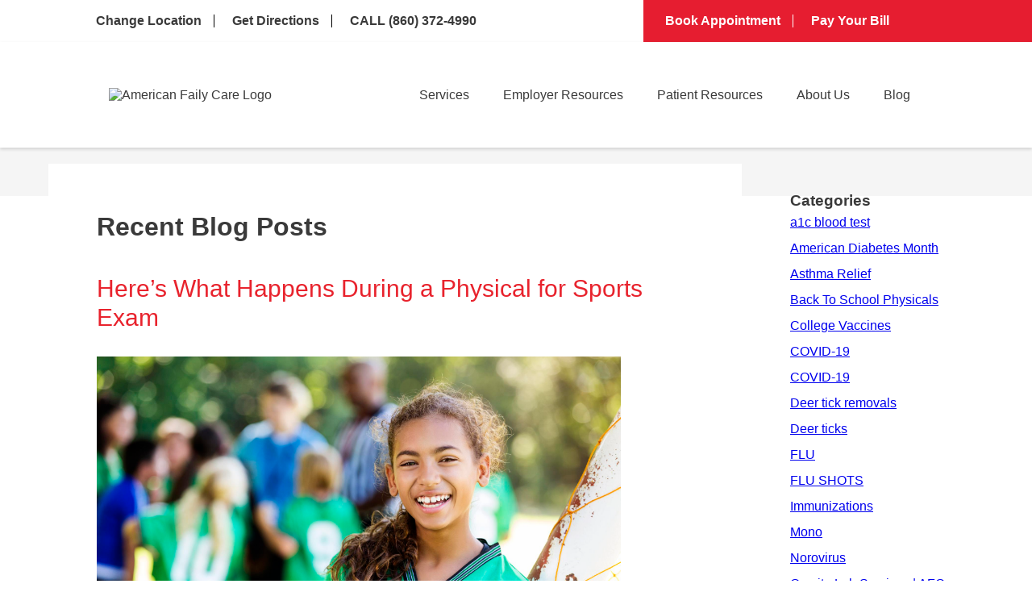

--- FILE ---
content_type: text/html; charset=utf-8
request_url: https://www.afcurgentcare.com/rocky-hill/blog/heres-what-happens-during-a-physical-for-sports-exam/
body_size: 54553
content:
<!doctype html>
<html lang="en" dir="ltr">
<head>
<title>Here’s What Happens During a Physical for Sports Exam</title>
  <meta name="robots" content="noindex">


<link rel="canonical" href="https://www.afcurgentcare.com/rocky-hill/blog/heres-what-happens-during-a-physical-for-sports-exam/">
<meta name="description" content="Physical for sports exams, also known as pre-participation physical examinations (PPEs), help determine whether a person is physically fit to participate in organized sports activities. This physical exam aims to ..." />

<meta name="format-detection" content="telephone=no">



<meta property="og:url" content="https://www.afcurgentcare.com/rocky-hill/blog/heres-what-happens-during-a-physical-for-sports-exam/">
<meta property="og:image" content="https://www.afcurgentcare.com/img/upload/gettyimages-613019840.jpg">
<meta property="og:type" content="article">
<meta property="og:description" content="Physical for sports exams, also known as pre-participation physical examinations (PPEs), help determine whether a person is physically fit to participate in organized sports activities. This physical exam aims to ...">
<meta property="og:title" content="Here’s What Happens During a Physical for Sports Exam">
<meta name="viewport" content="width=device-width, initial-scale=1.0, maximum-scale=5.0">
<style type="text/css" id="theme2229">.video-container{position:relative;width:100%;max-width:1000px}.dh-md-8.ps1-left p iframe{max-width:100%}.ac-afc6__map.locationDescription{padding:20px;background:#ffffff}.ac-afc6__offer__content p,.ac-afc6__map__content p{line-height:28px;margin-bottom:15px}.ac-afc6__map__opening-hours__hours{margin-bottom:0!important}.descriptorContainer{display:grid;grid-template-columns:1fr 1fr;width:100%;justify-content:space-around;align-items:center;min-height:650px}.locationDescription .ac-afc6__map__content h2,.locationDescription .ac-afc6__map__content h3{margin-bottom:15px}body .locationDescription .descriptorContainer .btn{color:#E61D30!important;background:none!important;border:none!important;padding:0px!important;box-shadow:none!important;text-decoration:underline!important;text-align:left;margin-top:15px}.locationDescription .ac-afc6__offer__btns{margin-top:40px}.locationDescription .ac-afc6__map__title{font-size:44px;line-height:60px}.locationDescription .ac-afc6__map__content{max-width:unset;padding:10px 40px;line-height:28px;width:100%}.ac-afc6__map.locationDescription .ac-afc6__map__iframe img{height:100%;object-fit:cover;object-position:center center;position:absolute;width:100%;display:block;top:0;bottom:0;right:0;left:0;max-height:1200px}.locationDescription .ac-afc6__map__iframe{position:relative;height:auto;width:100%;min-height:100%;overflow:hidden}.directions-grid article.direction-card p.hoursText{display:flex;justify-content:center;margin:0!important;color:#3a3a3a!important;font-size:0.85rem;text-align:center;line-height:18px!important;text-transform:capitalize!important;font-weight:400!important;margin-block-end:0.2rem!important}body section.services-resources .ai-faq ul li{margin-bottom:5px}article.direction-card .hoursText:nth-child(n+4){display:none!important}.video-container .video-iframe iframe{display:block!important;margin:20px 0}.video-overlay img{width:100%;height:100%}.play-badge{position:absolute;width:84px;height:84px;display:grid;place-items:center;border:none;background:transparent;padding:0;top:44%;left:44%;cursor:pointer;pointer-events:none;filter:drop-shadow(0 6px 18px rgba(0,0,0,.45))}.video-iframe{display:none}header li.navbar-item:nth-child(4) i.fa-chevron-down{display:block!important}.highlight-box.highlight-box-3 .hb-cta__bg{background-image:none}.highlight-box.highlight-box-2 .hb-cta__bg{background-image:url('https://www.afcurgentcare.com/wp-content/uploads/2021/06/ps-highlight-box2.png')}section.appt-info h2.ac-afc6__faq__title{color:#333;font-size:60px;font-weight:700;text-transform:capitalize;margin-top:0px;margin-bottom:60px;text-align:center}section.appt-info .ai-faq .ac-afc6__faq__item__question{width:100%;box-shadow:0 21px 100px 0 rgba(0,0,0,0.05);color:#333;font-size:20px;font-weight:400;cursor:pointer;text-align:left}section.hero.patient-services .hero-info p.heroTitle{font-size:30px}.dh-md-6.ai-img-wrap.right-faq-img img{max-width:100%;max-height:450px;width:100%;object-fit:cover;height:450px}.swiper-slide.ac-afc6__getting-care__item{margin:10px 0}.hb-cta__bg-wrapper{position:absolute;top:0;left:0;width:100%;height:100%;overflow:hidden;z-index:1}.hb-cta__bg{position:absolute;top:0;left:0;width:100%;height:100%;object-fit:cover;object-position:center;height:100%}.myBG{position:absolute;top:0;right:0;width:77%;height:100%;object-fit:cover;z-index:0;object-position:center 27%}@media (min-width:992px){.navbar-item:hover>.nav-dropdown{opacity:1!important;visibility:visible!important;pointer-events:auto!important}.navbar-item:hover{color:#000}.navbar-item .nav-dropdown{opacity:0;visibility:hidden;pointer-events:none;transition:opacity 0.2s ease,visibility 0.2s ease}}li.navbar-item.active ul{display:flex!important}.nav-item.active>.nav-link{color:#000}section.info-banner-2 .dh-row.flex-row.row1{justify-content:space-between}@media all and (min-width:767px){body section.info-banner-2.dh-layout .ib-left{width:25%!important}}body section.location-info.location-info-1.dh-layout .ib-left.dh-md-7{width:100%!important}body div#ae_app{z-index:5!important}.lp-flex-4.dynamic-list.location-regional-Alabama,.lp-flex-4.dynamic-list.location-regional-Alaska,.lp-flex-4.dynamic-list.location-regional-Arizona,.lp-flex-4.dynamic-list.location-regional-Arkansas,.lp-flex-4.dynamic-list.location-regional-California,.lp-flex-4.dynamic-list.location-regional-Colorado,.lp-flex-4.dynamic-list.location-regional-Connecticut,.lp-flex-4.dynamic-list.location-regional-Delaware,.lp-flex-4.dynamic-list.location-regional-Florida,.lp-flex-4.dynamic-list.location-regional-Georgia,.lp-flex-4.dynamic-list.location-regional-Hawaii,.lp-flex-4.dynamic-list.location-regional-Idaho,.lp-flex-4.dynamic-list.location-regional-Illinois,.lp-flex-4.dynamic-list.location-regional-Indiana,.lp-flex-4.dynamic-list.location-regional-Iowa,.lp-flex-4.dynamic-list.location-regional-Kansas,.lp-flex-4.dynamic-list.location-regional-Kentucky,.lp-flex-4.dynamic-list.location-regional-Louisiana,.lp-flex-4.dynamic-list.location-regional-Maine,.lp-flex-4.dynamic-list.location-regional-Maryland,.lp-flex-4.dynamic-list.location-regional-Massachusetts,.lp-flex-4.dynamic-list.location-regional-Michigan,.lp-flex-4.dynamic-list.location-regional-Minnesota,.lp-flex-4.dynamic-list.location-regional-Mississippi,.lp-flex-4.dynamic-list.location-regional-Missouri,.lp-flex-4.dynamic-list.location-regional-Montana,.lp-flex-4.dynamic-list.location-regional-Nebraska,.lp-flex-4.dynamic-list.location-regional-Nevada,.lp-flex-4.dynamic-list.location-regional-New.Hampshire,.lp-flex-4.dynamic-list.location-regional-New.Jersey,.lp-flex-4.dynamic-list.location-regional-New.Mexico,.lp-flex-4.dynamic-list.location-regional-New.York,.lp-flex-4.dynamic-list.location-regional-North.Carolina,.lp-flex-4.dynamic-list.location-regional-North.Dakota,.lp-flex-4.dynamic-list.location-regional-Ohio,.lp-flex-4.dynamic-list.location-regional-Oklahoma,.lp-flex-4.dynamic-list.location-regional-Oregon,.lp-flex-4.dynamic-list.location-regional-Pennsylvania,.lp-flex-4.dynamic-list.location-regional-Rhode.Island,.lp-flex-4.dynamic-list.location-regional-South.Carolina,.lp-flex-4.dynamic-list.location-regional-South.Dakota,.lp-flex-4.dynamic-list.location-regional-Tennessee,.lp-flex-4.dynamic-list.location-regional-Texas,.lp-flex-4.dynamic-list.location-regional-Utah,.lp-flex-4.dynamic-list.location-regional-Vermont,.lp-flex-4.dynamic-list.location-regional-Virginia,.lp-flex-4.dynamic-list.location-regional-Washington,.lp-flex-4.dynamic-list.location-regional-West.Virginia,.lp-flex-4.dynamic-list.location-regional-Wisconsin,.lp-flex-4.dynamic-list.location-regional-Wyoming{display:none}.lp-flex-4.dynamic-list.location-regional-Oregon.City,.lp-flex-4.dynamic-list.location-regional-Washington.Heights,.lp-flex-4.dynamic-list.location-regional-Washington.Township{display:block!important}section.site-map .dh-sm-12>ul>li{list-style:none;color:#3a3a3a;font-size:16px;font-weight:500;text-decoration:none}.sb-formfield--attach-cv{padding:20px 0!important}.sb-formfield--attach-cv label{display:block!important}@media(max-width:1462px){.orchard-list{width:100%!important;display:block}}@media screen and (max-width:425px){section.info-banner-2 p.dontwait{font-size:29px}}@media screen and (max-width:767px){section.info-banner-2 p.dontwait{font-size:32px}li.list3,li.list4{display:none}li.list2{border-right:none!important}.myfirstchildcon,.mysecondchildcon{margin:10px 0}section.appt-info.ac-afc6__faq .ai-faq ul{margin:0;margin-top:0;margin-left:0;padding:0 20px}section.appt-info h2.ac-afc6__faq__title{font-size:32px;margin-bottom:24px}}.dh-md-4.li-left{padding:0 25px!important}}@media screen and (max-width:1025px){section.info-banner-2 p.dontwait{font-size:35px;margin-bottom:10px}.dh-md-8.ps1-left p iframe{max-width:100%}}section.info-banner-2 p.dontwait{color:#ffffff;font-size:40px;font-weight:500;text-transform:uppercase;line-height:1em;margin-bottom:20px}.aboutServices{color:var(--color-red);font-weight:600;font-size:1.875rem;margin:0}.sub-menu-afcmembership{position:absolute;bottom:-60px;z-index:999999999999;background:white;right:-240px;display:none;box-shadow:0 3px 12px rgb(0 0 0 / 15%)}.sub-menu-afcmembership.show{display:block!important}.navbar-item-4 .regularDropdowns{overflow:unset!important}.lp-flex-4.location-regional-Aurora.Colfax br,.lp-flex-4.location-regional-Aurora.Colfax .nearby_location_phone,.lp-flex-4.location-regional-Aurora.Colfax .day-row,.lp-flex-4.location-regional-Aurora.Colfax p.nearby_location_address,.lp-flex-4.location-regional-Aurora.Colfax .container_phone,.lp-flex-4.location-regional-Aurora.Colfax .location_nearby_info_ctas.container_location_map{display:none}.lp-flex-4.location-regional-Aurora.Colfax .mainCTA,.lp-flex-4.location-regional-Five.Points .mainCTA{display:block!important}#nearby-locations-target>div{order:1;min-height:250px}#nearby-locations-target>div.location-regional-Five.Points{order:2!important}#nearby-locations-target>div.location-regional-West.Colfax{order:3!important}#nearby-locations-target>div.location-regional-Aurora.Colfax{order:4!important}.location-regional-Speer h3 a:after{content:"(SP)"}.location-regional-University.Hills h3 a:after{content:"(UH)"}.location-regional-Park.Hill h3 a:after{content:"(PH)"}.location-regional-City.Park h3 a:after{content:"(CP)"}.location-regional-Five.Points h3 a:after{content:"(FP)"}.location-regional-West.Colfax h3 a:after{content:"(WC)"}.location-regional-Highlands h3 a:after{content:"(HL)"}.location-regional-Denver.Leetsdale h3 a:after{content:"(LD)"}.location-regional-University.Hills h3 a:after{content:"(UH)"}.location-regional-Denver.Five.Points h3:after{content:" (FP)"}.location-regional-Aurora.Colfax h3:after{content:" (AC)"}.location-regional-Denver.West.Colfax h3:after{content:" (WC)"}.multilocationContainer{display:flex;justify-content:center;flex-direction:column;align-items:center;padding:80px 0}section.hero .hero-left h3{color:#fff;text-transform:uppercase;margin-bottom:20px;font-family:"Arial",Sans-serif;font-size:42px!important;font-weight:600;line-height:1.1}section.hero .hero-left .heading-box p{font-size:32px;color:#fff;margin-left:0}.multilocationContainer .locationsContainer{display:grid;grid-template-columns:1fr 1fr 1fr 1fr;gap:20px;margin:0!important;justify-content:stretch;max-width:1280px!important;align-items:stretch}.multilocationContainer .locationsContainer .locationAddress{font-size:15px!important}.multilocationContainer .locationsContainer .linksHolder .locationLink a{border-radius:50px;box-shadow:10px 9px 10px 0px rgb(230 29 48 / 25%);padding:10px 20px}.multilocationContainer .locationsContainer .linksHolder .locationLink{justify-content:center}.multilocationContainer .locationsContainer .locationEntry{width:100%!important;margin:0!important;min-height:100%;border-radius:20px;box-shadow:none;border:1px solid #000;text-align:center;display:flex;align-items:center;min-height:300px;justify-content:center}.multilocationContainer .locationsContainer .locationEntry p{font-size:16px;line-height:1.1}.multilocationContainer .locationsContainer .locationEntry p.listingHeading{font-weight:bold;margin-bottom:4px!important}.multilocationContainer .locationsContainer .locationEntry .locationName a{color:#000!important}.multilocationContainer .secondholder{margin-top:40px!important}.posts .entry h3 span span{width:100%!important}.entry p a[style*="font-size:13px"]{background:#e8232d}.location_nearby_item_wrap,.location_nearby_item{height:100%!important}.lp-flex-4{margin:10px 0}body .gm-style-iw.gm-style-iw-c{padding-top:0!important}.patient-services-1 .dh-md-8 .flex-container{row-gap:20px!important}h3.countyHolder{text-align:center;margin-bottom:20px;border-top:1px solid #d8d8d8;padding-top:40px}.alert-banner.centered{display:flex;align-content:center;justify-content:center;flex-direction:column}.marquee{height:50px;width:800px;overflow:hidden;position:relative;margin:0 auto}.marquee div{display:block;width:200%;height:70px;position:absolute;overflow:hidden;animation:marquee 10s linear infinite}.marquee span{float:left;width:50%}@keyframes marquee{0%{left:0}100%{left:-100%}}.customImages-3 .imageColumn img{height:450px}#topnav{background-image:linear-gradient(90deg,#FFFFFF 65%,#e61d30 50%)}#topnav .navbar-container{display:flex;height:56px;height:auto}div#sb-module-10724233 h1{background-color:#ffffff;padding:60px 60px 0px 60px}#topnav .topnav_white{width:65%;padding:15px 20px 15px 0}.posts .entry p a[style*="letter-spacing: 1px;margin-top: 15px"],.clockwise_wait_103 a{background:#e61d30;border-radius:10px}.patient-services-1 ol{margin-left:30px}#topnav .topnav_red{width:35%;background:var(--color-red);padding:15px 0 15px 20px}.post small.meta{display:block}body#page-blog .sb-blog .posts .post h1,body#page-blog .sb-blog .posts .post h3{color:#e8232d}body#page-blog .sb-blog .posts .post .entry{margin-top:30px}.sb-full-post h1{margin-bottom:20px}body .sb-full-post p{margin-bottom:15px!important}li.navbar-item.nav-about-us ul ul.subnav-dropdown-secondary{display:block!important}.dh-md-4.ps1-right img{max-width:100%;height:auto}#topnav ul{list-style:none;display:flex;flex-wrap:wrap;margin-left:-15px;margin-right:-15px;margin-bottom:0!important}div#sb-module-10605166 .entry img{margin-top:0px!important}.embed.gmap .sb-googlemap img{width:100%;height:auto}.main{font-family:Arial;width:100%;display:block;margin:0 auto}.slick-prev:before,.slick-next:before{color:black!important}.main img{width:100%;height:auto;max-height:300px;object-fit:cover}.slider-nav img{max-width:100%}.slider-nav div{margin:0 10px}.slideshow{padding:1rem;max-width:1300px}.slideshow{display:flex;overflow:hidden;perspective-origin:50% 50%;transform-style:preserve-3d;padding:10% 0;opacity:0}.slideshow.in{animation:in 1s ease-in both}.slideshow>img{max-height:80vh;max-width:100%;width:40%;object-fit:contain;margin:20px}.locationsContainer.secondholder{flex-direction:column}#page-home .locationsContainer.secondholder .locationEntry{width:100%}@keyframes in{from{opacity:0}to{opacity:1}}#topnav li{font-family:"Arial",Sans-serif;font-size:16px;line-height:1em;border-right:1px solid black;margin:3px 0}.halfhalfrow{display:flex;margin:40px 0;align-items:flex-start}section.patient-services-3.dh-layout .headline img{margin:0 auto}.paraCentered p{margin-bottom:15px}div#id_date-of-birth_picker{display:block!important}.blueCentered a{background:#E61D30;text-decoration:none;padding:10px 60px}.blueCentered p{margin-bottom:30px}.blueCentered h2{margin-bottom:10px}.blueCentered{background:#465775;text-align:center;color:#ffffff;padding:30px 0;line-height:1.5}.blog-img-wrap img{width:300px;height:230px;object-fit:contain}.slick-slide p{font-size:12px;text-align:center;margin-bottom:0;margin-top:5px}.seventyeight.columnSection h2{color:#ffffff!important;z-index:1000;font-size:24px;margin-top:-35px}.service-icon{text-align:center;display:flex;align-items:center;justify-content:center}.location_nearby_item h2{font-size:24px;line-height:24px;font-weight:700;text-transform:uppercase;margin:20px 0 10px 0}.location_nearby_info h2 a{color:#000000;text-decoration:none}a#toggle:hover{cursor:pointer}.opacity-50{opacity:1}.scheduleContainer{margin-bottom:100px}.scheduleContainer{width:100%;padding:0 100px}.flex.flex-col.space-y-8.lg\:space-y-0.lg\:flex-row.w-full.justify-between.items-center{order:2}input#id_date-of-birth{width:200px!important}input#id_visit-date{width:200px!important}input#[base64]{width:30px;height:30px;margin-right:10px}p.sb-formfield.sb-formfield-5.[base64].form-required label{order:1}img[src*="Cure-Banner"]{height:330px!important;width:100%!important;object-fit:contain}p.sb-formfield.sb-formfield-5.[base64].form-required{display:flex}.halfcolumn{width:50%;margin:0 10px}.bootstrap-datetimepicker-widget.dropdown-menu.bottom{background:#ffffff;border:1px solid #888888;padding:20px!important}.elementor-swiper-button.elementor-swiper-button-prev,.elementor-swiper-button.elementor-swiper-button-next{display:none}#topnav .topnav_red li{border-right:1px solid white;font-size:16px;font-weight:700}section#service-content{max-width:1200px;margin:0 auto}section#service-content li a{color:#E61D30}section.emergency-vs-urgent.dh-layout .embedsocial-hashtag{background:unset!important}.red-bannerText{margin-top:0!important}.blueCentered{padding-bottom:80px}#topnav li:last-of-type{border:none}#page-patient-services section.hero .hero-left h1{font-size:30px!important}#page-patient-services section.hero .hero-left h1 span{font-size:40px;display:block;margin-top:8px}body#page-blog .sb-col:last-child #sb-module-10605168 .box .box-inner .embed div h2{display:none}#page-blog .sb-col:last-child div#sb-module-10605168{padding:20px}#page-patient-services section.hero .hero-left h2{font-size:30px}#topnav .topnav_white li a{color:#3a3a3a;text-decoration:none;margin:0 15px;display:inline-block;font-weight:600}#topnav .topnav_red li a{color:#fff;text-decoration:none;margin:0 15px;display:inline-block}.redBoxSection p strong a{color:#ffffff!important}.location-regional-Denver.West.Colfax .mainCTA,.location-regional-Denver.Five .mainCTA{background:#d8d8d8}.location-regional-Denver.City.Park .mainCTA{background:#d8d8d8}#navbar .nav-dropdown .menu-item{font-size:15px}section.doc-intro.doc-intro-1.dh-layout .di-left h3{font-size:24px;margin-top:25px!important}.containervideo{max-height:600px;overflow:scroll}.location-info .dh-md-4.li-right p a{color:red}section.info-banner-2 .dh-row.flex-row.row1{background:#f9fafb}a.blog-btn{font-size:0}.dh-md-8.ps1-left p a{color:red}.location-regional-Denver.Highlands h3 a:after{content:"(HL)"}.location-regional-Denver.Speer h3 a:after{content:"(SP)"}footer .footer-menu .navbar-links .navbar-item:hover ul.nav-dropdown{display:block}.location-regional-Denver.Park.Hill h3 a:after{content:"(PH)"}.location-regional-Denver.City.Park h3 a:after{content:"(CP)"}.location-regional-Cherry.Creek h3 a:after{content:"(CC)"}.location-regional-Leetsdale h3 a:after{content:"(LD)"}.location-regional-Aurora.Havana h3 a:after{content:"(HA)"}.location-regional-Lakewood h3 a:after{content:"(LW)"}section.hero .hero-left h2,section.hero .hero-left p.businessName{font-size:42px;font-weight:600}.hero.home-page .hero-left h2{font-weight:400}.IDS-wrap iframe{margin:40px 0}.IDS-wrap p.heading-text{font-size:26px;line-height:1}.dh-md-6.di-left ul{margin-left:35px;margin-bottom:15px}section.hero .location-box span{font-size:36px;font-weight:600;text-transform:uppercase}section.location-info h1{font-size:30px;font-weight:700}.dh-sm-4.hero-left h1,.dh-sm-4.hero-left h2:first-child{font-size:30px!important}div#sb-module-10605200 .flex-container{justify-content:center}#page-patient-services section.hero .hero-left h1{color:#fff;font-weight:600;line-height:1em;margin-bottom:20px;font-size:40px;font-family:"Arial",Sans-serif}a.sb-read-tag{font-size:0!important}a.sb-read-tag:after{content:"Read More About This Topic";font-size:15px}.alert-banner p:nth-child(n+2){}.alert-banner p:nth-last-child(2){margin-bottom:0!important}.alert-banner br{display:none}.box-inner .posts a.sb-read-tag{font-size:0!important}.shrink li.navbar-item ul.nav-dropdown.regularDropdowns,.shrink#navbar li.navbar-item ul.nav-dropdown.regularDropdowns{top:unset!important}.box-inner .posts a.sb-read-tag:after{content:"Read More About This Topic";font-size:15px}body#page-about-us .et_pb_text_inner p a{color:red!important}.posts img{max-width:100%;height:auto!important}.embedsocial-hashtag{text-align:center;background:#f5f5f5}.embedsocial-hashtag iframe{max-width:1200px;margin:70px auto}p.highlighted-item a{color:red!important}div#sb-module-10605199 .flex-container{display:flex;align-items:center;justify-content:center}p.highlighted-item{background:#fff;padding:13px 0;margin:-10px!important;margin-bottom:15px!important}#topnav .topnav_white li a:hover{color:#e61d30}.mappedRow{width:100%;display:flex;align-items:center;max-width:1200px}.flexColumn{width:50%;margin:0 15px}.flexColumn h3{color:#455775}.flexColumn iframe{width:100%;min-height:300px}@media all and (max-width:768px){.mappedRow{flex-direction:column}section.appt-info .ai-faq .ac-afc6__faq__item__question{font-size:14px;line-height:1.2}body .siteButton{font-size:16px;padding:10px 40px}.embedsocial-box h2{font-size:26px}.siteButton{font-size:16px;padding:10px 40px}.embedsocial-box{padding-left:20px;padding-right:20px}#topnav ul{margin-left:0;margin-right:0}.flex-container{padding:0 15px!important}li.navbar-item:first-child ul.nav-dropdown{max-height:unset!important}.halfcolumn{width:100%!important}.dh-layout a.btn,.dh-layout a.btn:link,.dh-layout a.btn:active,.dh-layout a.btn:visited,.locationDescription .btn{width:fit-content!important;font-size:14px!important}.highlight-box{margin-bottom:20px;background:none;padding:0px 10px 15px 10px}.flexColumn{width:100%}}section.patient-services-4.dh-layout li{margin-left:35px}@media all and (min-width:992px){#navbar li.navbar-item ul.nav-dropdown.regularDropdowns{width:unset;background:#fff;padding:0;position:absolute;z-index:5;box-shadow:0 3px 12px rgb(0 0 0 / 15%);list-style:none;transition:opacity ease-in-out 3s;border-top:2px solid #0274be;top:70%!important;left:unset;align-items:unset;justify-content:unset;transition:.3s;flex-wrap:wrap}.subnav-dropdown{position:relative;left:0}ul.subnav-dropdown li.menu-item{min-width:240px;display:flex}ul.subnav-dropdown.subnav-dropdown-secondary li a{min-width:200px}ul.subnav-dropdown li.menu-item{background:#eeeeee;border-top:1px solid #d8d8d8;border-bottom:1px solid #d8d8d8}#navbar nav ul.navbar-links li.navbar-item:hover ul.nav-dropdown.regularDropdowns::-webkit-scrollbar-thumb{background:#888888;border-radius:10px}#navbar nav ul.navbar-links li.navbar-item:hover ul.nav-dropdown.regularDropdowns::-webkit-scrollbar-track{box-shadow:inset 0 0 5px grey;border-radius:10px}#navbar nav ul.navbar-links li.navbar-item:hover ul.nav-dropdown.regularDropdowns::-webkit-scrollbar{width:6px}#navbar nav ul.navbar-links li.navbar-item:hover ul.nav-dropdown.regularDropdowns{display:flex!important;opacity:1;flex-direction:column}.nav-dropdown.regularDropdowns li{font-size:unset;min-width:240px}}#topnav .topnav_red li a:hover{color:#fff;text-decoration:underline}#topnav li i{color:#E61D30;padding-right:7px}#topnav .topnav_red li i{color:#fff}.lp-flex-4.location-regional-Greenville{display:none}.IDS-wrap .meta-info{display:none}.IDS-wrap .fusion-sharing-box.share-box{display:none}.IDS-wrap p.no-comments{display:none}:root{--navbar-bg-color:#fff;--navbar-text-color:#3a3a3a;--navbar-text-color-focus:#0274be;--navbar-bg-contrast:#3a77be;--color-red:#e61d30}*{box-sizing:border-box;margin:0;padding:0}main{min-height:100vh;display:flex;align-items:center;justify-content:center}.location-box h4 div{font-size:18px;max-width:400px;margin:10px auto}#navbar{--navbar-height:64px;height:auto;background-color:var(--navbar-bg-color);left:0;right:0;box-shadow:0 2px 4px rgba(0,0,0,0.15);position:relative;z-index:5}.navbar-container{display:flex;justify-content:space-between;height:100%;align-items:center;max-width:1200px;padding-left:1.4rem;padding-right:1.4rem;margin-left:auto;margin-right:auto}.navbar-logo img{max-width:250px;width:100%;aspect-ratio:1/1;object-fit:cover}section.bottom-bar.dh-layout{padding-bottom:25px}nav.navbar-container{flex-wrap:wrap}.home-link,.navbar-link{color:var(--navbar-text-color);transition:color 0.2s ease-in-out;text-decoration:none;display:flex;font-weight:400;align-items:center;transition:background-color 0.2s ease-in-out,color 0.2s ease-in-out}.navbar-link{justify-content:center;width:100%;padding:0 1em;line-height:30px;font-weight:normal!important;font-size:16px}.subpage-intro.dh-layout .ps1-left ol{margin-bottom:35px}header .navbar-link:focus,header .navbar-link:hover{color:var(--navbar-text-color-focus)}.subpage-intro .dh-md-8.ps1-left li{margin-left:35px}section.patient-services-1.subpage-intro.dh-layout .c-1200 ul{margin-bottom:35px;margin-top:20px;margin-left:35px}section.patient-services-1.subpage-intro.dh-layout a.btn{margin-bottom:30px!important}header .menu-item .fa-chevron-right .panel-pane.pane-views-panes.pane-front-services-panel-pane-2{display:none}section.subpage-intro h3.elementor-tab-title{margin-top:40px!important;margin-bottom:10px!important}.navbar-link:active{background-color:var(--navbar-bg-contrast);color:#fff}.navbar-item:hover>.navbar-link,.navbar-item:active>.navbar-link,.navbar-link:active{color:#0274be}.navbar-logo{padding:1em 1em 1em 0}.elementor-widget-container li{margin-left:35px}.navbar-toggle{cursor:pointer;border:none;background-color:transparent;width:40px;height:40px;display:flex;align-items:center;justify-content:center;flex-direction:column;outline:none}.navbar-toggle:active{background:transparent}.icon-bar{display:block;width:25px;height:4px;margin:2px;transition:background-color 0.2s ease-in-out,transform 0.2s ease-in-out,opacity 0.2s ease-in-out;background-color:var(--navbar-text-color)}.navbar-toggle:focus .icon-bar,.navbar-toggle:hover .icon-bar{background-color:var(--navbar-text-color-focus)}#navbar.opened .navbar-toggle .icon-bar:first-child,#navbar.opened .navbar-toggle .icon-bar:last-child{position:absolute;margin:0;width:30px}#navbar.opened .navbar-toggle .icon-bar:first-child{transform:rotate(45deg)}#navbar.opened .navbar-toggle .icon-bar:nth-child(2){opacity:0}#navbar.opened .navbar-toggle .icon-bar:last-child{transform:rotate(-45deg)}.navbar-menu{position:fixed;top:var(--navbar-height);bottom:0;transition:opacity 0.2s ease-in-out,visibility 0.2s ease-in-out,left 0.2s ease-in-out,right 0.2s ease-in-out;opacity:0;visibility:hidden;margin-left:auto}a.et_pb_button.et_pb_button_0.et_pb_bg_layout_light{color:#fff!important}.navbar-menu.attached{left:0;right:0}#navbar.opened .navbar-menu{background-color:rgba(0,0,0,0.4);opacity:1;visibility:visible}.et_pb_module.et_pb_fullwidth_code{margin:30px 0}.navbar-links{list-style-type:none;max-height:0;overflow:visible;position:absolute;background-color:var(--navbar-bg-color);display:flex;flex-direction:column;align-items:center}.attached .navbar-links{left:0;right:0}.navbar-item{margin:0;width:auto;position:relative}.navbar-item i{padding-left:10px;font-size:12px}.navbar-item i.fa.fa-chevron-right{position:absolute;right:30px;top:23px}.nav-dropdown{position:absolute;display:none;z-index:5;box-shadow:0 3px 12px rgba(0,0,0,0.15);background:#fff;list-style:none;padding:0;transition:opacity ease-in-out .3s;border-top:2px solid #0274be;top:100%}.nav-dropdown li{min-width:240px;position:relative}.nav-dropdown li a{padding:0 20px;text-decoration:none}.nav-dropdown .menu-link{padding:.9em 1em;display:block}.subnav-dropdown{position:absolute;left:240px;top:0;display:none;z-index:5;box-shadow:0 3px 12px rgba(0,0,0,0.15);background:#fff;list-style:none;padding:0;transition:opacity ease-in-out .3s;box-shadow:0 4px 10px -2px rgb(0 0 0 / 10%)}nav ul li .nav-dropdown li:hover .subnav-dropdown{display:block;opacity:1}.nav-dropdown .navbar-item i{padding-left:10px;font-size:12px;position:absolute;right:1em;top:50%}header nav a{color:#3a3a3a}header nav a:focus,header nav a:hover{color:var(--navbar-text-color-focus)}.menu-toggle,.submenu-toggle{display:none}@media (max-width:1200px){#topnav{background-image:none}#topnav .navbar-container{flex-direction:column;padding:0}body #topnav .topnav_white,body #topnav .topnav_red{width:100%!important;padding:15px 20px}}@media all and (max-width:1475px){section.location-info .li-left{width:39.666667%!important}section.location-info .li-center{width:27%!important}}@media all and (max-width:1400px){.nav-dropdown.regularDropdowns li{min-width:210px}section.hero .hero-left h3{font-size:33px!important}section.hero .hero-left .heading-box p{font-size:24px}}@media all and (max-width:1340px){.navbar-container{max-width:1100px}}@media all and (max-width:1250px){.home-page .dh-lg-1{width:3.333333%!important}section.hero .hero-left h2{font-size:30px!important}.home-page .dh-lg-6{width:60%!important}.navbar-container{max-width:1040px}.nav-dropdown.regularDropdowns li{max-width:190px}.nav-dropdown .menu-link{padding:0.9em 0.5em}div#topnav .navbar-container{max-width:unset}}@media all and (max-width:1145px){#navbar .nav-dropdown .menu-item{font-size:13px}.descriptorContainer .ac-afc6__map__iframe{width:100%}.ac-afc6__map.locationDescription .ac-afc6__map__iframe img{object-fit:cover;position:relative;max-height:350px}.locationDescription .ac-afc6__map__title{font-size:32px;line-height:40px}.locationDescription .ac-afc6__map__content{width:100%;padding:10px 15px}.locationDescription .descriptorContainer .ac-afc6__map__content h2,.locationDescription .descriptorContainer .ac-afc6__map__content h3{width:100%;text-align:left}.descriptorContainer{display:flex;flex-direction:column}.nav-dropdown.regularDropdowns li{min-width:165px}.navbar-logo img{max-width:60px;height:auto}.navbar-link{font-size:14px}.navbar-container{max-width:900px}}@media only screen and (min-width:992px) and (max-width:1300px){.dh-sm-6.dh-md-4.hero-info{min-height:200px;display:flex!important;flex-direction:column;justify-content:space-between;align-items:flex-start}.hero-info a.btn{width:fit-content}}@media screen and (min-width:992px){.navbar-toggle{display:none}#navbar .navbar-menu,#navbar.opened .navbar-menu{visibility:visible;opacity:1;position:static;display:block;height:100%}#navbar .navbar-links,#navbar.opened .navbar-links{margin:0;padding:0;box-shadow:none;position:static;flex-direction:row;list-style-type:none;max-height:max-content;width:100%;height:100%}#navbar .navbar-link:last-child{margin-right:0}}#page-blog .columns-inner{padding-top:0px!important}@media (max-width:991px){.attached .navbar-links{border-bottom:1px solid #eaeaea}#page-home .dh-md-5.dh-lg-6.hero-right{padding:20px!important}img.hero-img-AFC5.mobile-hero{display:block!important;margin:0 auto}.myBG{display:none}section.hero.home-page.dh-layout .dh-container .flex-row{margin:0 auto}.dh-md-4.li-left.google_map iframe{max-width:100%}section.hero .hero-left .heading-box .businessName{font-size:25px!important}#page-blog .columns .sb-blog,div#sb-module-10724233 h1{padding:20px}.navbar-item a i.fa.fa-chevron-down{visibility:hidden}.flex-container .lp-flex-4{width:100%!important;flex-basis:100%}ul.nav-dropdown.regularDropdowns{flex-direction:column!important}.quartercolumn.headshots{width:100%}.quartercolumn.headshots img{width:200px}#topnav .topnav_red li a{margin:0 10px;border:2px solid #fff;padding:10px 15px;border-radius:10px}.posts span{max-width:100%!important}.posts img{max-width:100%;width:100%!important}.sb-feed-post img{width:100%;height:auto!important}#topnav .topnav_red li a:hover{color:red;background:#fff}#topnav .topnav_red li a:hover i{color:red}#navbar .navbar-links,#navbar.opened .navbar-links{width:100%;max-height:none}#navbar .navbar-menu{position:unset;border-top:1px solid red;border-top-width:1px;border-style:solid;border-color:#eaeaea;background-color:#f9f9f9;display:block;width:100%;flex:auto;order:4;margin-left:auto;line-height:3;border:none;z-index:10}.navbar-toggle{text-align:right;-js-display:flex;display:flex;justify-content:center;align-self:center;line-height:3}.home-link{display:flex;flex:1;align-self:center;text-align:left;padding-bottom:0;line-height:1;padding-right:1em}.navbar-container{align-items:stretch;position:relative}#navbar .navbar-links{background:#f9f9f9;align-items:flex-start;padding:0}.navbar-item{display:block;width:100%}.navbar-item i{display:none}.menu-toggle,.submenu-toggle{display:none;position:absolute;right:5px;top:0;padding:0 14px;display:inline-block;border:none;text-align:center;background:transparent;outline:none}.menu-toggle i{font-family:"Font Awesome 5 Pro"}.menu-toggle i,.submenu-toggle i{font-weight:400;line-height:3;font-size:16px;display:inline;padding:0}.menu-toggle.active i:before,.submenu-toggle.active i:before{content:'\f077'}.navbar-link,.nav-dropdown .menu-link{padding:0 20px;display:block;line-height:3;font-size:15px;width:100%;border-bottom:1px solid #eaeaea}.navbar-item:first-of-type .navbar-link{border-top:1px solid #eaeaea}.nav-dropdown,.subnav-dropdown{position:relative;border:none;box-shadow:none;background:#f9f9f9}.subnav-dropdown{width:100%;left:30px}header .nav-dropdown .menu-link{padding-left:30px}header .nav-dropdown .menu-link:before{content:'\f054';font-size:.65em;display:inline-block;margin-right:5px;font-weight:300;font-family:'Font Awesome 5 Pro'}header .navbar-item.active .navbar-link{color:#0274be!important}header .menu-item.active>.menu-link{color:#0274be!important}}@media all and (max-width:1000px){#topnav ul{justify-content:center}.schedulingSection .twentytwo.columnSection{display:none}.schedulingSection.sectionRow{flex-direction:column}.schedulingSection.sectionRow{padding:60px 20px 0px 20px}.seventyeight.columnSection{width:100%}}@media all and (max-width:1200px){#topnav .topnav_white{display:none}}#options{display:flex;flex-direction:column}.margin-top-20{margin-top:20px!important}.alert-banner{background:#E41E2F;color:#ffffff;font-weight:bold;padding:12px 0}.gm-style-mtc,.gm-svpc,.gm-style-cc,.gmnoprint,.gm-control-active.gm-fullscreen-control{display:none}body{background:#fff;font-family:"Arial",Sans-serif;color:#3a3a3a;-webkit-font-smoothing:antialiased;-moz-osx-font-smoothing:grayscale}body>.container{width:100%!important;max-width:100%!important;padding:0!important;margin:0!important;overflow:hidden}.wrapper{overflow:hidden}ul{margin-left:unset}.dh-container{padding-left:40px;padding-right:40px;margin-right:auto;margin-left:auto;width:100%;max-width:1500px}.dh-container.c-1200{max-width:1200px}.dh-container.c-100{max-width:100%;padding:0}.service-content-link{color:#fff!important;cursor:pointer}@media (max-width:600px){.dh-container{padding-left:15px;padding-right:15px}section.patient-services-1.subpage-intro.dh-layout .c-1200 ul{margin-left:5px}a.info-btn{width:260px}a.btn{width:210px!important}}.dh-layout a,.dh-layout a:link,.dh-layout a:visited{text-decoration:none;color:#3a3a3a}.dh-layout a:hover,.dh-layout a:focus,.dh-layout a:active{color:#e61d30;text-decoration:none}.dh-layout h1,.dh-layout h2,.dh-layout h3,.dh-layout h4,.dh-layout h5,.dh-layout h6{margin-top:0!important;line-height:1.1;margin-bottom:20px;position:relative;font-family:"Arial",Sans-serif;color:#3a3a3a;font-weight:400}.dh-layout p{color:#3a3a3a;line-height:1.85;font-size:16px;margin-bottom:15px;margin-top:0}section.patient-services-1.subpage-intro.dh-layout .IDS-wrap ul li{margin-left:35px}.dh-flex-stretch{align-items:stretch}.dh-layout p strong{font-weight:600}h2.lg-heading,.afc-difference-heading{color:#000000;font-family:"Arial",Sans-serif;font-size:60px;font-weight:300;text-transform:capitalize;line-height:1em;margin:0}.afc-difference-heading{margin-bottom:30px;display:block}.dh-layout a.btn,.dh-layout a.btn:link,.dh-layout a.btn:active,.dh-layout a.btn:visited,.locationDescription .btn{font-size:16px!important}@media (max-width:991px){h2.lg-heading,.afc-difference-heading{font-size:55px}a.info-btn{width:260px}a.btn{width:260px!important}}@media (max-width:860px){section.location-info .li-right{width:100%!important}section.location-info .li-center{width:100%!important;padding:30px}}@media (max-width:767px){h2.lg-heading,.afc-difference-heading{font-size:50px}.dh-layout p,.dh-layout ul{line-height:1.7;font-size:15px}.dh-layout a.btn,.dh-layout a.btn:link,.dh-layout a.btn:active,.dh-layout a.btn:visited,.locationDescription a.btn{font-size:16px!important}.halfhalfrow{flex-direction:column}.halfhalfrow .halfcolumn{margin:10px 0}body#page-home section h2{margin-top:20px!important}}@media only screen and (max-width:650px){.custom-empty-space{display:none}}@media (max-width:600px){}@media (max-width:500px){.urgent-care-in::before,.urgent-care-in::after{display:none}.elementor-element.elementor-element-33e5a4c.elementor-widget__width-initial.elementor-absolute.elementor-widget-tablet__width-initial.elementor-widget.elementor-widget-image .elementor-widget-container,.elementor-element.elementor-element-33e5a4c.elementor-widget__width-initial.elementor-absolute.elementor-widget-tablet__width-initial.elementor-widget.elementor-widget-image,section.elementor-section.elementor-top-section.elementor-element.elementor-element-55e1ebd.elementor-section-full_width.elementor-section-height-min-height.elementor-section-height-default.elementor-section-items-middle,.elementor-45540 .elementor-element.elementor-element-55e1ebd>.elementor-container,.elementor-column.elementor-col-100.elementor-top-column.elementor-element.elementor-element-04a47da,.elementor-column.elementor-col-100.elementor-top-column.elementor-element.elementor-element-04a47da .elementor-widget-wrap{min-height:305px!important;width:100%}body:not(.rtl) .elementor-45540 .elementor-element.elementor-element-33e5a4c{transform:translateX(-100px);left:0!important}.elementor-45540 .elementor-element.elementor-element-7c69703,section#pricing{top:-210px}section#pricing{top:-210px;margin-bottom:-210px}}}@media (max-width:390px){body .hero-grid .embedsocial-hashtag iframe{min-width:342px}.hero-grid .embedsocial-hashtag{left:0}body .hero-grid .embedsocial-hashtag{left:0!important}}@media all and (max-width:372px){body .hero-grid .embedsocial-hashtag iframe{width:121%!important;left:-8px}}@media (max-width:346px){.hero-grid .embedsocial-hashtag iframe{left:-28px}}@media (max-width:425px){.dh-layout p{line-height:1.4}#topnav .topnav_red li a{margin:0 5px;padding:8px 8px}}a.phone-link{display:inline-block}.centered{text-align:center}section.dh-layout{padding-top:50px;padding-bottom:0px;position:relative;background:#fff}.dh-row.flex-row{display:flex;display:-ms-flexbox;display:-webkit-flex;width:100%}@media (max-width:767px){section.dh-layout .flex-row{flex-direction:column!important}.dh-row.flex-row{width:auto!important}.slick-dots{position:relative!important}.slick-dots li{margin-left:10px!important}.ctaTop{width:100%!important}#navbar.opened .navbar-menu>ul.navbar-links{height:calc(100vh - 150px);align-items:flex-start;overflow:scroll;visibility:visible!important}ul.navbar-links{visibility:hidden!important}#navbar.opened .navbar-menu>ul.navbar-links .nav-dropdown{top:0}}#navbar nav.navbar-container a.btn{width:fit-content!important;display:inline-block;margin-bottom:0;text-align:center;vertical-align:middle;-ms-x-action:manipulation;touch-action:manipulation;cursor:pointer;background-image:none;line-height:1;word-wrap:normal;word-break:break-word;border-radius:0;-webkit-user-select:none;-moz-user-select:none;-ms-user-select:none;user-select:none;-webkit-transition:all .3s;-o-transition:all .3s;transition:all .3s;color:#fff;text-decoration:none!important;font-family:"Arial",Sans-serif;font-size:15px;font-weight:600;text-transform:uppercase;background-color:#E61D30;border-style:solid;border-width:1px;border-color:#E61D30;border-radius:50px;box-shadow:10px 9px 10px 0px rgba(230.00000000000006,29.000000000000018,48.00000000000017,0.25);padding:12px 20px;height:fit-content}#navbar nav#navbar-submenu-order a.btn:hover,#navbar nav#navbar-submenu-order a.btn:focus{border-color:#455775;background-color:#455775;color:#fff}.dh-layout a.btn,.dh-layout a.btn:link,.dh-layout a.btn:active,.dh-layout a.btn:visited,.entry a.btn,.locationDescription .btn{text-shadow:none;display:inline-block;margin-bottom:0;text-align:center;vertical-align:middle;-ms-x-action:manipulation;touch-action:manipulation;cursor:pointer;background-image:none;line-height:1;word-wrap:normal;word-break:break-word;border-radius:0;-webkit-user-select:none;-moz-user-select:none;-ms-user-select:none;user-select:none;-webkit-transition:all .3s;-o-transition:all .3s;transition:all .3s;color:#fff;text-decoration:none!important;font-family:"Arial",Sans-serif;font-size:20px;font-weight:600;text-transform:uppercase;background-color:#E61D30;border-style:solid;border-width:1px;border-color:#E61D30;border-radius:50px;box-shadow:10px 9px 10px 0px rgba(230.00000000000006,29.000000000000018,48.00000000000017,0.25);padding:10px 20px;min-width:150px}.dh-layout a.btn:hover,.dh-layout a.btn:focus,.locationDescription a.btn:hover{border-color:#455775;background-color:#455775;color:#fff}.dh-layout a.btn.sm{font-size:17px;padding:8px 20px}.dh-layout a.btn.lg{padding:15px 45px}.dh-layout a.info-btn,.dh-layout a.info-btn:link,.dh-layout a.info-btn:active,.dh-layout a.info-btn:visited{font-family:"Arial",Sans-serif;font-size:18px;font-weight:600;color:#FFFFFF;background-color:#3E434A00;border:2px solid #fff!important;border-radius:50px 50px 50px 50px;padding:10px 40px 10px 40px;box-shadow:none;text-align:center}.dh-layout a.info-btn:hover,.dh-layout a.info-btn:focus{color:#3E434A;background-color:#FFFFFF}.mobile-only{display:none;box-shadow:none!important}@media (max-width:700px){.mobile-only{display:block}}.alert-banner{background:#e41e2f;padding:10px}.alert-banner p{font-family:"Arial",Sans-serif;font-size:16px;color:#fff;font-weight:600;line-height:1.5;margin:0}section.hero{padding-top:40px;padding-bottom:40px;overflow-x:hidden}section.hero.about-hero{background:url(https://www.afcurgentcare.com/wp-content/uploads/2021/06/about-us-hero-bg.jpg);background-size:cover;background-position:0px -7px;background-repeat:no-repeat;padding-top:50px;padding-bottom:50px}section.hero .hero-overlay{background-color:transparent;background-image:linear-gradient(90deg,#455775 26%,#F2295B00 59%);opacity:1;transition:background 0.3s,border-radius 0.3s,opacity 0.3s;height:100%;width:100%;top:0;left:0;position:absolute}section.hero a.phone-link{color:#fff}section.hero .heading-box{margin-bottom:20px;padding:30px;margin-bottom:20px;position:relative}section.hero .heading-box:before{border-image:none;content:"";height:80%;position:absolute;right:-8px;top:-8px;width:50%;transition:all 1s ease 0s;color:#fff;border-right:solid 2px;border-top:solid 2px}section.hero .heading-box:after{border-image:none;content:"";height:80%;position:absolute;left:-8px;bottom:-8px;width:50%;transition:all 1s ease 0s;color:#fff;border-left:solid 2px;border-bottom:solid 2px}section.hero .hero-left h2,section.hero .hero-left h1,section.hero .hero-left p.businessName{color:#fff;margin-bottom:20px;font-family:"Arial",Sans-serif;font-size:42px;font-weight:600!important;line-height:1.1;margin:0}#page-home section.hero .hero-left h1{text-transform:uppercase}section.hero .hero-left h2,section.hero .hero-left p.businessName{color:#fff;text-transform:uppercase;margin-bottom:20px;font-family:"Arial",Sans-serif}section.hero .hero-left p{margin-left:30px;margin-bottom:0;color:#fff;font-family:"Arial",Sans-serif;font-size:22px}section.hero .hero-right{display:flex;flex-direction:column;justify-content:flex-end;padding:0}section.hero .location-box{background-color:#FFFFFF;transition:background 0.3s,border 0.3s,border-radius 0.3s,box-shadow 0.3s;padding:25px 20px 20px 20px;border-radius:75px 0px 75px 0px;margin-bottom:0;margin-top:15px;text-align:center}section.hero .location-box h1{font-family:"Arial",Sans-serif;font-size:48px;font-weight:600;text-transform:uppercase;margin-bottom:-2px;line-height:1}section.hero .location-box span{font-family:"Arial",Sans-serif;text-transform:uppercase;color:#3a3a3a;margin-bottom:2px}section.hero .location-box .lb-row{display:flex}section.hero .location-box .lb-left,section.hero .location-box .lb-right{width:50%;padding:10px 10px 0 10px}section.hero .location-box p{font-size:15.5px;line-height:1.5;text-align:left;margin-bottom:7px}section.hero .location-box form{display:flex;width:100%;padding:10px}section.hero .location-box form input{width:70%;background-color:#fafafa;padding:.75em;border:1px solid #eaeaea;text-align:center}section.hero .location-box form button{width:30%;background:#e61d30;border:0;color:#fff}section.hero .location-box form button:hover{cursor:pointer}form.contact-form.sb-form-authorization-form select{padding:15px 18px}.hero-mobile-img{display:none;background-size:cover;background-position:center}.about-hero.hero-mobile-img{background:url(https://www.afcurgentcare.com/wp-content/uploads/2021/06/about-us-hero-bg.jpg);background-size:cover;background-position:top right}@media (max-width:991px){.hero-mobile-img{display:block;height:auto;max-width:100%}body section.hero.home-page.dh-layout{background:#455775!important;padding-top:30px!important;padding-bottom:20px!important}section.hero .flex-row{flex-direction:column}section.hero .hero-left{text-align:center}section.hero .heading-box{padding:0;margin-bottom:10px}section.hero .heading-box:before,section.hero .heading-box:after{border:none}section.hero .hero-left h1{font-size:55px}section.hero .hero-left h2,section.hero .hero-left h3{font-size:24px!important}section.hero .hero-left p{font-size:18px!important;margin:0}section.appt-info .right-faq-img .ai-img{height:100%;min-height:auto!important}}@media (max-width:767px){section.hero .hero-left h1{font-size:46px}}@media (max-width:525px){section.hero .location-box .lb-row{flex-direction:column;align-items:center}section.hero .location-box p{text-align:center}section.hero .location-box .lb-left,section.hero .location-box .lb-right{width:100%}}section.info-banner{background:#3E434A;padding:35px 0}section.info-banner .flex-row{align-items:center}section.info-banner .ib-right{display:flex;flex-wrap:wrap;align-items:center;justify-content:center}section.info-banner .info-btn{margin:10px}section.info-banner .info-btn:last-of-type{background-color:#fff;border:2px solid #fff!important;color:#3E434A}section.info-banner a.info-btn:last-of-type:hover{background:transparent;border:2px solid #fff!important;color:#fff}section.info-banner .info-title{font-size:26px;font-weight:500;margin:0px!important;color:#fff}section.info-banner p,section.info-banner .info-text{color:#FFFFFF;font-family:"Arial",Sans-serif;font-size:18px;margin-top:0px!important}section.info-banner .ib-content{position:relative;margin-left:55px;display:flex;align-items:center}section.info-banner .ib-content:before{content:'\f3c5';font-family:'Font Awesome 5 Pro';font-size:35px;font-weight:600;color:#fff;position:relative;left:-55px}@media (max-width:991px){section.info-banner{text-align:center;padding-bottom:20px}section.info-banner .info-title{margin:5px 0!important}section.info-banner .flex-row{flex-direction:column}section.info-banner .dh-sm-8,section.info-banner .dh-sm-4{width:100%}section.info-banner .ib-content{margin-bottom:15px;margin-left:0;flex-direction:column}section.info-banner .ib-content:before{position:relative;left:0;top:-10px}}@media (max-width:525px){section.info-banner .ib-right{flex-direction:column}}section.location-info{padding:0px 25px 0px 0px}section.location-info .dh-container{max-width:100%;padding:0}section.location-info .btn{width:fit-content}section.location-info .li-center{padding-top:20px;padding-left:25px;padding-right:25px}section.location-info .li-center img{margin-bottom:15px}section.location-info .li-right{display:flex;justify-content:center;flex-direction:column;padding:20px 0}section.location-info h2{font-size:30px;font-weight:700}section.location-info .gmap>div{overflow:hidden}@media screen and (min-width:1200px){section.location-info .li-left{width:46.66666667%}section.hero.home-page{min-height:430px}section.location-info .li-center{width:20%}}@media screen and (max-width:991px){section.location-info{padding:0 40px}section.location-info .dh-row.flex-row{flex-wrap:wrap;align-items:center}section.location-info .gmap{margin:0 -40px}section.location-info .li-left{width:100%!important}section.location-info .li-center{width:40%}section.location-info .li-right{width:60%;padding:30px 15px}}@media (max-width:767px){section.location-info .gmap{position:relative}section.location-info .li-center{width:100%!important;padding-top:30px}section.location-info .li-right{margin-top:15px;width:100%}}@media (max-width:500px){section.location-info .gmap{position:relative;padding:0}section.location-info .gmap>div{height:190px!important;position:relative!important}}h3.clinic-hours-heading{padding-top:20px}.store-hours .hours-box{max-width:350px;min-width:230px;margin:0 auto}.store-hours .day-row{line-height:1.1;width:100%;display:flex;display:-ms-flexbox;display:-webkit-flex;-webkit-flex-wrap:wrap;-ms-flex-wrap:wrap;flex-wrap:wrap;-webkit-justify-content:space-between;-ms-flex-pack:between;justify-content:space-between}.store-hours .day-row p{font-size:14px;display:inline-block;line-height:1.2;margin:0;margin-right:20px;padding:4px 0 2px 0}.store-hours .day-row p.day{}.store-hours .day-row .hours{text-align:right}section.doc-intro{padding-bottom:0}section.doc-intro .dh-container{max-width:1200px}section.doc-intro h2{font-size:52px;line-height:1em;font-weight:400}section.doc-intro .btn{margin-top:20px}section.doc-intro img{max-width:100%}.members-hp-intro .dh-container{max-width:1200px}.members-hp-intro .dh-md-6:last-child{text-align:center}@media screen and (min-width:992px){section.doc-intro .di-left{width:54%;padding-bottom:60px}section.doc-intro .di-right{width:46%;display:flex;flex-direction:column;align-items:flex-end}}@media screen and (max-width:991px){section.doc-intro .dh-row.flex-row{flex-direction:column}#navbar .nav-dropdown .menu-item{width:100%;max-width:100%}section.doc-intro .dh-container,.members-hp-intro .dh-container{padding:0 40px}section.doc-intro img{max-width:100%;height:auto}section.doc-intro .di-right{text-align:center}section.doc-intro h2{font-size:55px}}@media all and (max-width:1500px){section.hero .hero-left h2{font-size:42px}}.dh-layout a.info-btn,.dh-layout a.info-btn:link,.dh-layout a.info-btn:active,.dh-layout a.info-btn:visited{font-size:15px}@media (max-width:767px){section.doc-intro h2{font-size:50px}section.doc-intro .btn{margin:0 auto}section.doc-intro .di-left{padding-bottom:35px}}.dh-layout a.info-btn,.dh-layout a.info-btn:link,.dh-layout a.info-btn:active,.dh-layout a.info-btn:visited{font-size:15px}section.info-banner-2{padding:0;overflow-x:hidden}section.info-banner-2 .dh-container{max-width:100%;padding:0}section.info-banner-2 .dh-row{margin:0}section.info-banner-2 .ib-left{display:flex;align-items:center;justify-content:center}section.info-banner-2 .ib-right{background:#3e434a;display:flex;align-items:center;justify-content:center;padding:20px 35px}section.info-banner-2 .ib-right .dh-row{max-width:1200px}section.info-banner-2 .ib-right .dh-sm-9,section.info-banner-2 .ib-right .dh-sm-3{padding:10px}section.info-banner-2 .ib-right .ib-buttons{display:flex;flex-direction:column;align-items:center;justify-content:center}section.info-banner-2 .info-btn{margin:10px 0px;font-family:"Arial",Sans-serif;font-size:18px!important;font-weight:700;fill:#FFFFFF;color:#FFFFFF;background-color:#3E434A00;border:2px solid #fff!important;border-radius:50px 50px 50px 50px;padding:10px 40px 10px 40px;box-shadow:none;min-width:200px;text-align:center;line-height:1.4em;width:100%;max-width:280px}section.info-banner-2 .info-btn:first-of-type{background-color:#fff;border:2px solid #fff!important;color:#3E434A}section.info-banner-2 .info-btn:first-of-type:hover{background-color:#3E434A;border:2px solid #fff!important;color:#fff}section.info-banner-2 h2{color:#ffffff;font-family:"Poppins",Sans-serif;font-size:40px;font-weight:500;text-transform:uppercase;line-height:1em;margin-bottom:20px}section.info-banner-2 p{color:#FFFFFF;font-size:24px;font-weight:400}section.info-banner-2 .phone-link{color:#FFFFFF}@media screen and (max-width:1025px){section.info-banner-2 .flex-row.row1{flex-direction:column}section.info-banner-2 .ib-left{width:100%}section.info-banner-2 .ib-right{width:100%}section.info-banner-2 .ib-right .dh-sm-9{width:70%}section.info-banner-2 .ib-right .dh-sm-3{width:30%;padding:0}section.info-banner-2 h2{font-size:35px;margin-bottom:10px}}@media screen and (max-width:767px){section.info-banner-2{text-align:center}section.info-banner-2 p{margin:0}section.info-banner-2 .ib-right .dh-sm-9{width:100%}section.info-banner-2 .ib-right .dh-sm-3{width:100%}section.info-banner-2 h2{font-size:32px}}@media screen and (max-width:425px){section.info-banner-2 h2{font-size:29px}.ps1-left #text-4 h1{font-size:30px}}section.covid-safety img{margin-bottom:20px}section.covid-safety .cs-item{padding:0 40px;position:relative}section.covid-safety h2{color:#000000;font-family:"Poppins",Sans-serif;font-size:65px;font-weight:400;line-height:0.9em;margin:0;margin-bottom:60px}section.covid-safety h3{color:#4d4d4d;font-family:"Poppins",Sans-serif;font-size:42px;font-weight:400;line-height:1em;margin-bottom:40px}section.covid-safety p{margin-bottom:30px}section.covid-safety .btn{padding-left:45px!important;padding-right:45px!important}@media (min-width:992px){section.covid-safety .cs-item .btn{position:absolute;bottom:0}section.covid-safety .cs-item{padding-bottom:50px}#navbar li.navbar-item ul.nav-dropdown.regularDropdowns{max-height:460px!important;overflow-y:auto;flex-direction:column;flex-wrap:nowrap}}@media (max-width:991px){section.covid-safety .flex-row{flex-direction:column}section.covid-safety h3{margin-bottom:20px}section.covid-safety p{margin-bottom:20px}section.covid-safety .cs-item{margin-bottom:50px}section.covid-safety h2{font-size:55px}section.hero.home-page.dh-layout.hero-shrink{margin-top:85px}}@media (max-width:767px){section.covid-safety h2{font-size:50px}}@media (max-width:475px){section.covid-safety .cs-item{padding:0 15px}}section.doc-intro.reversed{background-position:left center;background-size:cover}section.doc-intro.reversed h2{font-weight:300}@media (max-width:991px){section.doc-intro.reversed{text-align:center;padding-bottom:20px}section.doc-intro.reversed h2{font-size:55px}section.doc-intro.reversed .btn{margin-top:40px}}@media (max-width:767px){section.doc-intro.reversed h2{font-size:50px}}h5.mobile-heading{font-size:40px;font-weight:600;color:var(--color-red);text-align:center;margin-bottom:30px}section.emergency-vs-urgent{padding-top:80px;padding-bottom:0}section.emergency-vs-urgent .evc-heading{display:flex;align-items:center;margin-bottom:50px}section.emergency-vs-urgent .evc-item{margin-bottom:40px;display:flex}section.emergency-vs-urgent .evc-icon{width:25%;margin-right:15px}section.emergency-vs-urgent .evc-icon img{max-width:100%;height:auto}section.emergency-vs-urgent h2{font-family:"Poppins",Sans-serif;font-size:70px;font-weight:300;text-transform:uppercase;line-height:.94;margin:0}section.emergency-vs-urgent h3{color:var(--color-red);font-family:"Poppins",Sans-serif;font-size:80px;font-weight:600;margin:0}section.emergency-vs-urgent .evc-content h3{font-family:"Poppins",Sans-serif;font-weight:500;text-transform:uppercase;margin-bottom:10px;font-size:1.5625rem;color:#3a3a3a}@media (max-width:991px){section.emergency-vs-urgent{padding-top:50px}section.emergency-vs-urgent .flex-row.row1{flex-direction:column;margin-bottom:50px}section.emergency-vs-urgent .evc-heading{justify-content:center;margin-bottom:0;text-align:center}section.emergency-vs-urgent .evc-heading h3{margin-bottom:10px}section.emergency-vs-urgent .evc-content h3{font-size:20px}section.emergency-vs-urgent p{font-size:15px;line-height:1.6}section.emergency-vs-urgent h2{font-size:55px}}@media (min-width:768px){h5.mobile-heading{display:none}footer .social a[href*="uber"],footer .social a[href*="lyft"]{display:none!important}}@media (max-width:767px){section.emergency-vs-urgent .evc-heading br{display:none}section.emergency-vs-urgent h2{font-size:50px}section.emergency-vs-urgent h3{font-size:60px}section.emergency-vs-urgent .evc-item{flex-direction:column;align-items:center;text-align:center;margin-bottom:30px}section.emergency-vs-urgent .evc-item img{margin-right:0;margin-bottom:15px}}.iframe-center{display:flex;justify-content:center}.bg-overlay{height:100%;width:100%;top:0;left:0;position:absolute;z-index:0}section.how-help{overflow-x:hidden}section.how-help .dh-row{margin:0}section.how-help .hh-main{display:-webkit-box;display:-ms-flexbox;display:flex;-webkit-box-flex:1;-ms-flex:1 1 auto;flex:1 1 auto;overflow:hidden;background:url(https://www.afcurgentcare.com/wp-content/uploads/2021/06/section-5-bg-2.jpg);background-position:22% 50%;background-repeat:no-repeat;background-size:87% auto;position:relative;padding:50px 0 50px 15px}section.how-help .hh-main .bg-overlay{background-color:transparent;background-image:radial-gradient(at center left,#FFFFFFCC 0%,#FFFFFF 55%);opacity:1;transition:background 0.3s,border-radius 0.3s,opacity 0.3s;filter:brightness(100%) contrast(100%) saturate(100%) blur(0px) hue-rotate(0deg)}section.how-help .hh-main .hh-main-left{padding:20px 30px 20px 20px;width:50%;z-index:2}section.how-help .hh-main .hh-main-left .inner{height:100%;display:-webkit-box;display:-ms-flexbox;display:flex;align-content:center;flex-direction:column;justify-content:center}section.how-help .hh-main .hh-main-left h2{color:#455775;font-size:50px;font-weight:300;text-transform:uppercase;line-height:1em}section.how-help .hh-main .hh-main-left h2 strong{font-weight:700}section.how-help .hh-main .hh-main-left ul{list-style:none;margin-left:0;display:flex;flex-wrap:wrap;flex-direction:column;max-height:420px;margin-top:15px}section.how-help .hh-main .hh-main-left .content-vaccines ul{max-height:300px}section.how-help .hh-main .hh-main-left .content-employers ul{max-height:370px}section.how-help .hh-main .hh-main-left ul li{font-family:'Poppins',sans-serif;color:#3a3a3a;font-size:1.5rem;line-height:1.3;margin-bottom:25px;width:50%;flex:1 1 50%;cursor:pointer;padding:0 10px}section.how-help .hh-main .hh-main-left ul li:hover{color:#e61d30}section.how-help .hh-main .hh-main-left ul li:nth-of-type(even) i{color:#e61d30}section.how-help .hh-main .hh-main-left ul li i{display:block;margin-bottom:6px}section.how-help .hh-main .hh-main-right{padding:10px;width:50%;z-index:2;display:flex;align-items:center}section.how-help .hh-main .hh-main-right .inner{background-color:#465775;padding:10%;background-image:url(https://www.afcurgentcare.com/wp-content/uploads/2021/06/logo-light-blue-2-1.png);background-position:90% 90%;background-repeat:no-repeat}section.how-help .hh-main .hh-main-right img{max-width:100%;margin-bottom:30px}section.how-help .hh-main .hh-main-right h3{color:#FFFFFF;font-size:35px;text-transform:uppercase;margin-bottom:20px}section.how-help .hh-main .hh-main-right p{color:#FFFFFF;margin-bottom:30px;font-family:"Arial",Sans-serif;line-height:1.6}section.how-help .hh-main .hh-main-right .btn:hover{background:#fff;color:#000}@media (max-width:1440px){section.how-help .hh-main .hh-main-left ul{max-height:440px}section.how-help .hh-main .hh-main-left .content-vaccines ul{max-height:320px}}@media (max-width:1070px){section.how-help .hh-main .hh-main-left ul li{font-size:1.4rem}}@media (min-width:768px) and (max-width:960px){section.how-help .hh-main .hh-main-left ul{max-height:unset!important}section.how-help .hh-main .hh-main-left ul li{width:100%}section.how-help .hh-main .hh-main-left{padding:0;width:40%}section.how-help .hh-main .hh-main-right{width:60%}}@media (max-width:767px){section.how-help .hh-main .hh-main-left{padding:20px}section.how-help .hh-main{flex-direction:column;padding:50px 15px 0 15px}section.how-help .hh-main .hh-main-left,section.how-help .hh-main .hh-main-right{width:100%}section.how-help .hh-main .hh-main-left ul{max-height:380px}section.how-help .hh-main .hh-main-left .content-vaccines ul{max-height:300px}section.how-help .hh-main .hh-main-left .content-employers ul{max-height:320px}}@media (max-width:520px){section.how-help .hh-main .hh-main-left ul{max-height:unset!important}section.how-help .hh-main .hh-main-left ul li{width:100%}#topnav .topnav_red li a{font-size:12px!important}}.tab-circle .eael-tabs-nav{max-width:380px;width:100%;-webkit-box-flex:0;-ms-flex:0 0 auto;flex:0 0 auto;padding:0}.eael-advance-tabs.eael-tabs-vertical>.eael-tabs-nav>ul{-webkit-box-orient:vertical;-webkit-box-direction:normal;-ms-flex-flow:column wrap;flex-flow:column wrap}.eael-advance-tabs .eael-tabs-nav>ul{position:relative;padding:0px;margin:0px;list-style-type:none;display:-webkit-box;display:-ms-flexbox;display:flex;-webkit-box-pack:start;-ms-flex-pack:start;justify-content:flex-start;-webkit-box-align:center;-ms-flex-align:center;align-items:center;z-index:1}.eael-advance-tabs.eael-tabs-vertical>.eael-tabs-nav>ul{-webkit-box-orient:vertical;-webkit-box-direction:normal;-ms-flex-flow:column wrap;flex-flow:column wrap;flex-direction:column}.tab-circle .eael-tabs-nav ul{-webkit-mask:url(/stat/cache/sb-afc/circle-1.svg);-webkit-mask-repeat:no-repeat;-webkit-mask-size:contain;-webkit-mask-position:left center;mask:url(/stat/cache/sb-afc/circle-1.svg);mask-repeat:no-repeat;mask-size:contain;mask-position:left center;list-style-type:none;-webkit-box-direction:normal}.tab-circle .eael-tabs-nav ul{height:100%;min-height:950px;max-height:950px}.eael-advance-tabs .eael-tabs-nav>ul{position:relative;padding:0px;margin:0px;list-style-type:none;display:-webkit-box;display:-ms-flexbox;display:flex;-webkit-box-pack:start;-ms-flex-pack:start;justify-content:flex-start;-webkit-box-align:center;-ms-flex-align:center;align-items:center;z-index:1}.eael-advance-tabs .eael-tabs-nav>ul li{position:relative;padding:1em 1.5em;-webkit-box-flex:1;-ms-flex:1 1 auto;flex:1 1 auto;cursor:pointer;display:-webkit-box;display:-ms-flexbox;display:flex;-webkit-box-pack:center;-ms-flex-pack:center;justify-content:center;-webkit-box-align:center;-ms-flex-align:center;align-items:center;text-align:center;background-color:#f1f1f1}.eael-advance-tabs .eael-tabs-nav>ul li{background-color:#032F52;color:#333}.eael-advance-tabs .eael-tabs-nav>ul li:hover{background-color:#FF4455}.eael-advance-tabs .eael-tabs-nav>ul li.active{background-color:#FF4455;color:#fff}.eael-advance-tabs.eael-tabs-vertical>.eael-tabs-nav>ul>li{width:100%;-webkit-box-pack:start;-ms-flex-pack:start;justify-content:start}.eael-advance-tabs .eael-tabs-nav>ul li.active{color:#fff}.tab-circle .eael-tabs-nav li img{position:absolute;left:0;top:0;width:100%!important;height:100%;object-fit:cover;opacity:0.1}.eael-tab-inline-icon li img{margin-right:10px;max-width:100%}.tab-circle .eael-tabs-nav span.eael-tab-title{position:relative;z-index:100;color:#FFFFFF;font-weight:700;padding:0;width:100%;text-align:left}.eael-advance-tabs .eael-tabs-nav>ul li:after{content:"";position:absolute;bottom:-10px;left:0px;right:0px;margin:0 auto;z-index:1;width:0px;height:0px;border-left:10px solid transparent;border-right:10px solid transparent;border-top:10px solid #444;border-bottom:0px;display:none}.eael-advance-tabs .eael-tabs-nav>ul li.active:after,.eael-advance-tabs .eael-tabs-nav>ul li.active-default:after{display:block}.eael-advance-tabs.eael-tabs-vertical>.eael-tabs-nav>ul li::after{bottom:auto!important;right:-10px;top:calc(50% - 10px);left:auto!important;border-left:10px solid #444;border-right:0;border-top:10px solid transparent;border-bottom:10px solid transparent}.eael-advance-tabs.eael-tabs-vertical>.eael-tabs-nav>ul li:after{right:-10px;top:calc(50% - 10px)!important;border-top-color:transparent;border-left-color:#444;border-width:10px}.tab-circle .eael-tabs-nav span.eael-tab-title{position:relative;z-index:100;color:#FFFFFF;font-weight:700;padding:0;width:100%;text-align:left}@media only screen and (max-width:1380px){.tab-circle .eael-tabs-nav{max-width:300px;width:100%}.tab-circle .eael-tabs-nav ul{height:74%;top:50%;transform:translateY(-50%);min-height:800px}}@media only screen and (max-width:1070px){.tab-circle .eael-tabs-nav{max-width:210px;width:100%}.tab-circle .eael-tabs-nav ul{height:50%;min-height:600px}.tab-circle .eael-tabs-nav span.eael-tab-title{font-size:12px}}@media only screen and (max-width:767px){.tab-circle .eael-tabs-nav{max-width:100%}.tab-circle .eael-tabs-nav ul{height:auto;mask:none;-webkit-mask:none;min-height:300px;transform:unset}}section.appt-info{overflow-x:hidden}section.appt-info .dh-container{max-width:100%;padding-left:0}section.appt-info .ai-img-wrap{display:flex;padding-left:0}section.appt-info .ai-img-wrap.right-faq-img{display:block}section.appt-info .ai-img{background-size:cover;background-position:center;width:100%;max-height:600px}section.appt-info .right-faq-img .ai-img{min-height:450px}section.appt-info .ai-content{padding:50px;background-position:top right;background-repeat:no-repeat;background-size:cover}section.appt-info h2{color:#000000;font-family:"Poppins",Sans-serif;font-size:45px;font-weight:300;line-height:1.2;margin:0}.collapse{display:none}section.appt-info{padding-bottom:0}section.appt-info .ai-faq{padding:50px}section.appt-info .ai-faq ul{list-style:none;position:relative;margin-left:40px;margin-top:35px}section.appt-info .ai-faq ul li{margin-bottom:25px}section.appt-info .ai-faq ul li:before{content:'\f0fe';font-family:"Font Awesome 5 Pro";font-weight:600;font-size:17px;line-height:24px;color:#E61D30;position:absolute;left:-35px}section.appt-info .ai-faq ul li a.inner-link{text-decoration:underline}section.appt-info .ai-faq ul li.expanded:before{content:'\f146'}section.appt-info .ai-faq .faq-text{padding:0 0 10px 0}section.appt-info .ai-faq h6,section.appt-info .ai-faq h3{line-height:24px;font-size:20px;font-weight:500;text-transform:uppercase}section.appt-info .ai-faq p{margin-bottom:10px;font-size:16px;line-height:1.85;font-family:"Arial",Sans-serif}section.appt-info .ai-faq a:hover{text-decoration:none!important}.faq-text-hide{display:none}@media (max-width:991px){section.appt-info .flex-row{flex-direction:column}section.appt-info .dh-container{padding:0}section.appt-info .ai-img-wrap{height:fit-content;padding:0}section.appt-info .ai-img{background-size:cover;background-position:top center}}@media (max-width:767px){section.appt-info .ai-faq p{font-size:15px;line-height:1.6}}section.recent-blogs{padding:100px 0 40px 0}section.recent-blogs h2,section.recent-blogs .blog-heading{color:black;font-family:"Poppins",Sans-serif;font-size:60px;font-weight:300;line-height:1;margin-bottom:20px;text-transform:uppercase}section.recent-blogs .blog-item{padding:10px}section.recent-blogs .blog-item-inner{background-color:#fff;box-shadow:0px 0px 10px 0px rgb(0 0 0 / 50%);border:1px solid #fff;height:100%}section.recent-blogs .blog-img{position:relative;overflow:hidden}section.recent-blogs .blog-img .entry-overlay{background-color:#E61D30AB;display:-webkit-box;display:-ms-flexbox;display:flex;-webkit-box-align:center;-ms-flex-align:center;align-items:center;-webkit-box-pack:center;-ms-flex-pack:center;justify-content:center;position:absolute;top:0;left:0;width:100%;height:100%;z-index:2;-webkit-transition:opacity .2s ease-in-out,-webkit-transform .25s cubic-bezier(0.19,1,0.22,1);transition:opacity .2s ease-in-out,-webkit-transform .25s cubic-bezier(0.19,1,0.22,1);-o-transition:opacity .2s ease-in-out,transform .25s cubic-bezier(0.19,1,0.22,1);transition:opacity .2s ease-in-out,transform .25s cubic-bezier(0.19,1,0.22,1);transition:opacity .2s ease-in-out,transform .25s cubic-bezier(0.19,1,0.22,1),-webkit-transform .25s cubic-bezier(0.19,1,0.22,1)}.entry-overlay.slide-up{-webkit-transform:translateY(100%);-ms-transform:translateY(100%);transform:translateY(100%);visibility:hidden;opacity:0;-webkit-transition:300ms;-o-transition:300ms;transition:300ms}.blog-img:hover .entry-overlay.slide-up{-webkit-transform:translateY(0);-ms-transform:translateY(0);transform:translateY(0);visibility:visible;opacity:1}section.recent-blogs .blog-img .entry-overlay i{color:#ffffff;font-size:60px}section.recent-blogs .blog-img .entry-overlay a{position:absolute;top:0;left:0;width:100%;height:100%;z-index:3}section.recent-blogs .blog-img a{width:100%;position:relative;display:block}section.recent-blogs .blog-img .blog-img-wrap{overflow:hidden;position:relative;top:0;left:0;right:0;bottom:0}section.recent-blogs .blog-img img{width:auto;display:block;width:100%;max-height:none;max-width:none}section.recent-blogs .blog-content{padding:20px 15px}section.recent-blogs h3{margin-bottom:15px;color:#000;font-size:1.875rem;line-height:1.25em;font-weight:400}section.recent-blogs .blog-date{font-size:12px;color:#929292}section.recent-blogs .blog-date:before{content:'\f017';font-family:'Font Awesome 5 Pro';margin-right:6px}section.recent-blogs .blog-btn{color:var(--color-red)}@media (max-width:991px){section.recent-blogs h2,section.recent-blogs .blog-heading{font-size:55px}section.recent-blogs .blog-item{width:450px;max-width:100%;margin:0 auto 10px auto}section.recent-blogs h3{font-size:25px}}@media (max-width:767px){section.recent-blogs{background-position:-800px 0px;background-size:100em auto}section.recent-blogs h2,section.recent-blogs .blog-heading{font-size:50px}.servicesSection .sectionService{padding:0 20px;padding-bottom:20px}}section.bottom-bar .dh-container{max-width:1200px}section.bottom-bar{border-bottom:1px siolid #3a3a3a}section.bottom-bar h2{color:var(--color-red);font-weight:600;font-size:1.875rem;margin:0}section.bottom-bar p{margin:0}section.bottom-bar .flex-row div{display:flex;align-items:center}section.hero.patient-services{background:url(https://www.afcurgentcare.com/wp-content/uploads/2025/10/patient-services-hero-1.avif);background-size:cover!important;background-position:center!important;padding-top:55px;padding-bottom:45px;padding-left:60px}section.hero.patient-services .hero-overlay{background-color:transparent;background-image:linear-gradient(210deg,rgb(69,87,117) 39%,rgba(69,87,117,0.61) 67%);opacity:0.87;transition:background 0.3s,border-radius 0.3s,opacity 0.3s;height:100%;width:100%;top:0;left:0;position:absolute}section.hero.patient-services .dh-container{max-width:100%;padding:0}section.hero.patient-services .flex-row{align-items:center}section.hero.patient-services h2{color:#fff;font-family:"Arial",Sans-serif;font-weight:600;text-shadow:0px 0px 10px rgba(0,0,0,0.3);margin-bottom:5px;font-size:30px;text-transform:none}section.hero.patient-services h2.IDS-wrapper{color:#fff;font-size:45px;font-weight:600;line-height:1em;margin-bottom:20px;font-family:"Poppins",Sans-serif;text-transform:none}.IDS-wrapper.subtl-resources{display:block;font-size:45px;font-weight:600;line-height:1em;margin-bottom:20px;font-family:"Poppins",Sans-serif;text-transform:none}section.hero.patient-services .hero-left p{color:#fff;font-size:22px;font-weight:600;margin:0}section.hero.patient-services a.phone-link{color:#fff}section.hero.patient-services .hero-center{padding:11px 10px 0px 105px}section.hero.patient-services .hero-right{padding:11px 40px 0px 25px;border-left:3px solid #fff}section.hero.patient-services .hero-info{display:block}section.hero.patient-services .hero-info h3,section.hero.patient-services .hero-info span,section.hero.patient-services .hero-info p.heading-secondary{color:#fff;font-family:'Poppins',sans-serif;font-size:30px;font-weight:400;margin-bottom:20px}section.hero.patient-services .hero-info p{font-size:16px;font-weight:400;margin:5px 0px 20px 0px;line-height:1.3em;color:#fff}@media (min-width:992px){section.hero.patient-services .hero-center{width:36.082%}.IDS-wrap .locationsContainer{padding:0px}.IDS-wrap .locationEntry{padding:10px;box-shadow:none;margin:0}section.subpage-intro .ps1-left img{padding:0;margin-bottom:10px}.IDS-wrap .locationAddress{font-size:13px}.IDS-wrap .locationAddress a{font-size:17px}section.hero.patient-services .hero-right{width:30.224%}}@media (max-width:991px){section.hero.patient-services{padding:50px}.locationEntry{width:100%!important}section.hero.patient-services h2.IDS-wrapper{margin-bottom:6px}section.hero.patient-services .flex-row{flex-direction:row;flex-wrap:wrap}section.hero.patient-services .hero-left{width:100%!important;margin-bottom:20px}section.hero.patient-services .hero-info{padding:20px 30px}}@media (max-width:767px){section.hero.patient-services .hero-info{text-align:center;border:0}.IDS-wrap iframe{width:100%;height:250px}section.hero.patient-services .hero-right{padding:20px 30px 0 30px}section.hero.patient-services h2.IDS-wrapper{font-size:35px}section.hero.patient-services .hero-left h2{font-size:24px!important}.dh-sm-6.dh-md-4.hero-center.hero-info{border-top:1px solid #fff;border-bottom:1px solid #fff;width:100%!important}.dh-sm-6.dh-md-4.hero-right.hero-info{width:100%!important}.row .col:last-child{margin-left:0!important}.sb-row .halfcolumnsetting{margin:0!important}section.hero.patient-services .hero-info h3,section.hero.patient-services .hero-info span{font-size:20px;margin-bottom:10px}section.hero.patient-services{padding:30px 15px!important}}@media (max-width:520px){.navbar-logo img{max-width:60px;height:auto}}section.patient-services-1{background-position:top right;background-repeat:no-repeat;background-size:contain;margin-top:40px}section.hero.patient-services-1{margin-top:0}section.patient-services-1 .ps-outer{background-position:top left;background-repeat:no-repeat;background-size:contain}section.subpage-intro h2,section.patient-services-1 h2,section.services-resources h2{font-size:45px;font-weight:400;line-height:0.9;color:#000}.about-hero .hero-left .heading-box h2,.about-hero .hero-left .heading-box p.businessName{font-size:30px}section.subpage-intro h3,section.subpage-intro .patient-serv-small-tl{font-size:1.875rem;color:#3a3a3a}section.subpage-intro .patient-serv-small-tl{display:block}section.subpage-intro .ps1-left img{max-width:100%!important;margin-bottom:20px;padding:20px 0;margin:0 auto 20px auto}section.subpage-intro .ps1-left .btn{margin-top:15px;line-height:1.3}section.subpage-intro .ps1-right .afc-icon{margin-bottom:15px}section.subpage-intro .ps1-right h3{margin-bottom:25px}section.subpage-intro .ps1-right p.heading{font-size:22px;line-height:1;margin-bottom:0px}section.subpage-intro .ps1-right h4.phone-link,section.subpage-intro .ps1-right p.phone-link{font-family:"Arial",Sans-serif;font-weight:600;color:var(--color-red);font-size:25px;margin-bottom:30px}section.subpage-intro .ps1-right h4.phone-link a,section.subpage-intro .ps1-right p.phone-link a{color:var(--color-red)}section.subpage-intro .ps1-right ul{list-style:none;margin-bottom:30px}section.subpage-intro .ps1-right ul li{margin-left:1em;position:relative;font-size:20px;color:#000;font-weight:600;margin-bottom:25px}section.subpage-intro .ps1-right ul li:before{content:'+';position:absolute;left:-20px;font-size:22px;color:#000;font-weight:600}section.subpage-intro .ps1-right ul li.active{color:var(--color-red)}section.subpage-intro .ps1-right ul li.active:before{content:'–';color:var(--color-red)}.highlight-box{margin-bottom:20px;background-color:#F7F7FB;padding:30px 30px 30px 30px;position:relative}.highlight-box.schedule-appt .inner{background:#455775;padding:20px 20px 20px 20px;box-shadow:0px 0px 0px 25px #F7F7FB;border-radius:5px 5px 5px 5px}.highlight-box.schedule-appt .inner h2,.highlight-box.schedule-appt .inner .head2,.highlight-box.schedule-appt .inner p.heading-main{color:#FFFFFF;font-family:"Arial",Sans-serif;font-size:35px;font-weight:600;line-height:1;margin-top:0px;margin-bottom:20px;display:block}.highlight-box.schedule-appt .inner h3,.highlight-box.schedule-appt .inner .head3,.highlight-box.schedule-appt .inner p.heading-secondary{color:#FFFFFF;font-size:20px;line-height:1;margin:0}.highlight-box .hb-cta{position:relative;overflow:hidden}.highlight-box .hb-cta__bg-wrapper,.highlight-box .hb-cta__bg,.highlight-box .hb-cta__bg-overlay{position:absolute;top:0;left:0;right:0;bottom:0;-webkit-transition:all .4s;-o-transition:all .4s;transition:all .4s}.highlight-box .hb-cta__bg-wrapper{width:100%;z-index:1;overflow:hidden}.highlight-box .hb-cta__bg{transition-duration:1500ms;will-change:transform;-webkit-background-size:cover;background-size:cover;background-position:50%;z-index:1}.highlight-box .hb-cta__bg-overlay{transition-duration:1500ms;z-index:2}.highlight-box .hb-cta__content{min-height:250px;text-align:center;position:relative;-webkit-transition:.5s;-o-transition:.5s;transition:.5s;color:#fff;z-index:3;overflow:hidden;display:-webkit-box;display:-ms-flexbox;display:flex;-ms-flex-wrap:wrap;flex-wrap:wrap;-ms-flex-line-pack:center;align-content:center;-webkit-box-align:center;-ms-flex-align:center;align-items:center;flex-direction:column;justify-content:center}.highlight-box .hb-cta__image{position:relative;-webkit-transition:.5s;-o-transition:.5s;transition:.5s;transition-duration:1000ms;color:#fff;border-color:#fff;width:100%}.wp-block-cover{display:none}.highlight-box.patient-resources h2,.highlight-box.patient-resources .sched-title,.highlight-box.patient-resources .hb-cta__content p.heading{transition-duration:1000ms;margin-bottom:15px;color:#fff;font-size:24px;line-height:1.3}.bg-transform-zoom-in:hover .element-bg{-webkit-transform:scale(1.2);-ms-transform:scale(1.2);transform:scale(1.2)}@media (min-width:992px){section.subpage-intro .ps1-right{padding-left:30px}section.subpage-intro .dh-md-8{width:61.25%}section.subpage-intro .dh-md-4{width:38.709%}.locationEntry{width:30%}}@media (max-width:991px){section.subpage-intro .flex-row{flex-direction:column!important}section.subpage-intro .ps1-right{text-align:center;margin-top:20px}section.subpage-intro .ps1-right ul li{margin-bottom:20px}section.subpage-intro .ps1-right ul li:before{position:relative;left:-10px}}@media (max-width:767px){section.patient-services-1 .ps1-right h3,section.patient-services-1 .ps1-right ul{display:none!important}.IDS-wrap div{flex-direction:column!important}}.covidRow{display:table;align-items:center;justify-content:center;border-spacing:15px}.covidColumn{width:33%;margin:0 20px;border:1px solid #d8d8d8;padding:15px;display:table-cell;flex-direction:column;align-items:center;justify-content:center;border-radius:10px;text-align:center;box-shadow:3px 6px 4px #888888}@media all and (max-width:1100px){.covidRow{display:flex;flex-direction:column;align-items:center;justify-content:center}.covidColumn{display:flex;flex-direction:column;margin:15px 0}.store-hours .day-row p{font-size:13px}}section.patient-services-2 .headline{margin-bottom:25px}section.patient-services-2 .headline h3{font-weight:600;font-size:1.875rem;color:#3a3a3a}section.patient-services-2 .dh-md-3,section.patient-services-2 .dh-md-4,section.patient-services-2 .dh-md-6{padding:20px}section.patient-services-2 .service-box{text-align:center;height:100%}section.patient-services-2 .service-box:hover img{transition:none}section.patient-services-2 .service-box .service-icon img{height:auto;max-width:100%;padding:40px 0px 20px 0px;width:50px}section.patient-services-2 .service-box h5,section.patient-services-2 .service-box h3{color:#4d4d4d;font-size:20px;font-weight:400;padding:0px 20px 40px 20px;margin:0}section.patient-services-2 .row1{margin-bottom:0px}section.patient-services-2 .row2{margin-bottom:40px}section.patient-services-2 h4{font-size:24px;font-weight:600;color:#3a3a3a;margin-bottom:15px}section.patient-services-2 ul{font-size:16px;margin:0 0 1.5em 3em;margin-bottom:30px;line-height:1.85714285714286}@media (max-width:991px){section.patient-services-2{padding-bottom:0}section.patient-services-2 .flex-row.row3{flex-wrap:wrap}section.patient-services-2 .row3 div{width:50%}section.patient-services-2 ul li,section.patient-services-2 .row4 p{font-size:15px;line-height:1.6}}@media (max-width:767px){section.patient-services-2 .flex-row.row3{flex-direction:row!important}}@media (max-width:475px){section.patient-services-2 .flex-row.row2 section.patient-services-2 .flex-row.row3{margin:0}section.patient-services-2 .flex-row.row3{flex-direction:column!important}section.patient-services-2 .row3 div{width:100%}}section.patient-services-3 h2.lg-heading{margin-bottom:30px}section.patient-services-3 .row1{margin-bottom:30px}section.patient-services-3 .dh-sm-4{padding:10px}section.patient-services-3 .med-care-box{border:1px solid #CECECE;padding:50px;height:100%}section.patient-services-3 .med-care-box.active{background:#f7f7fb}section.patient-services-3 .med-care-box img{margin-bottom:20px}section.patient-services-3 .med-care-box h3{color:#4d4d4d;font-size:30px;font-weight:500;line-height:1em;margin-bottom:50px}section.patient-services-3 .med-care-box .btn{color:#fff;background:transparent;box-shadow:none;border:none;margin-top:40px}section.patient-services-3 .med-care-box .btn:hover{background:#000}section.patient-services-3 .med-care-box .btn span:before{font-family:'Font Awesome 5 Pro';font-size:16px;content:'\f30b';padding-right:12px}section.patient-services-3 .med-care-box:hover{background:#e61d30}section.patient-services-3 .med-care-box:hover h3,section.patient-services-3 .med-care-box:hover p,section.patient-services-3 .med-care-box:hover .btn{color:#fff}section.patient-services-3 .med-care-box:hover .btn{color:#fff}@media (max-width:991px){section.patient-services-3 .flex-row.row2{flex-direction:column}section.patient-services-3 .med-care-box{margin-bottom:20px}section.patient-services-3 .med-care-box h3{margin-bottom:25px}section.patient-services-3 .med-care-box .btn{margin-top:10px}}@media (min-width:768px) and (max-width:991px){section.patient-services-3 .dh-container{padding:0 70px}}@media (max-width:767px){section.patient-services-3 .med-care-box{padding:30px}}section.patient-services-4{background:url(https://www.afcurgentcare.com/wp-content/uploads/2021/06/section-3-bg.jpg);background-repeat:no-repeat;background-size:cover;padding-bottom:0}section.patient-services-4 h2{margin-bottom:30px}section.patient-services-4 .icon{margin-bottom:30px}section.patient-services-4 .btn{margin-top:20px}section.patient-services-4 .doc-img{display:flex;align-items:flex-end}section.patient-services-4 .doc-img img{max-width:100%}section.patient-services-4 .content{padding-bottom:60px}@media screen and (min-width:992px){section.patient-services-4{padding-right:20px}section.patient-services-4 .dh-container{padding:0}}@media screen and (max-width:991px){section.patient-services-4 .doc-img{justify-content:center}section.patient-services-4 .dh-row.flex-row{flex-direction:column}section.patient-services-4 .doc-img{text-align:center;margin-bottom:10px}section.patient-services-4 .doc-img img{max-width:50%}}.find-location{display:none;background-color:#F7F7FB;padding:30px;box-shadow:0px 0px 10px 0px rgb(14 51 235 / 16%)}.find-location-text-wrap{max-width:1200px;margin:0 auto;padding:10px 20px;position:relative}.find-location-text-wrap h3,.find-location-text-wrap p{padding-left:55px}.find-location-text-wrap h3{font-family:Poppins,sans-serif;font-size:31px;font-weight:500;line-height:43.4px}.find-location-text-wrap p{font-family:"Arial",Sans-serif;font-size:16px;font-weight:300;line-height:30pxpx}.find-location-text-wrap .fa-search-location{font-size:35px;position:absolute;left:0 top:0}.dh-slim{max-width:1200px;margin:0 auto}.collapse{display:none}.patient-services-locations{gap:20px}.patient-services-locations>div .location_nearby_item{margin:0;height:100%}section.services-resources{padding-bottom:0;padding-top:0;margin-top:60px;margin-bottom:60px}section.services-resources .faq-text{margin-top:40px}section.services-resources h2{text-align:center;margin-bottom:50px}section.services-resources .ai-faq{padding:30px 50px}section.services-resources .ai-faq h2,section.services-resources .ai-faq .subpage-faq-title{font-size:1.875rem;color:#e61d30;font-family:"Arial",Sans-serif;line-height:1.3;text-align:center;font-weight:600}section.services-resources .ai-faq ul{list-style:none;position:relative;margin-left:25px;margin-top:35px}section.services-resources .ai-faq ul li{margin-bottom:25px}section.services-resources .ai-faq ul li:before{content:'\f0da';font-family:"Font Awesome 5 Pro";font-weight:900;font-size:25px;line-height:33px;color:#E61D30;position:absolute;left:-25px}section.services-resources .ai-faq ul li a.inner-link{text-decoration:underline}section.services-resources .ai-faq ul li.expanded:before{content:'\f0d8'}section.services-resources .ai-faq .faq-text{padding:0 0 5px 0;margin:0}.faq-text{max-height:0;overflow:hidden;transition:max-height 0.5s ease-out;display:block}.faq-text.open{max-height:500px}section.services-resources .ai-faq h6,section.services-resources .ai-faq h3,section.services-resources .ai-faq .faq-question{font-weight:400;font-size:28px;line-height:33px;font-family:"Arial",Sans-serif;color:#3a3a3a}section.services-resources .ai-faq p{margin-bottom:10px;font-size:16px;line-height:1.85}section.services-resources .ai-faq a:hover{text-decoration:none!important}section.services-resources .faq-text-hide{display:none}section.services-resources .faq-text h3{color:#E61D30;font-size:40px;font-weight:600;font-family:'Poppins',sans-serif;line-height:1.3;margin-bottom:10px}section.services-resources .faq-text h4{font-size:24px;font-weight:500;font-family:'Poppins',sans-serif;line-height:1.3;margin-bottom:10px}section.services-resources .faq-text p{margin-bottom:10px;font-size:16px;line-height:1.85}#page-resources .gallery .gallery-item img,#page-resources .subpage-intro .ps1-left img{display:block}#page-resources .gallery .gallery-item{display:inline-block;margin-right:10px}.ps1-left #text-1,.ps1-left #text-2,.ps1-left #text-3,.ps1-left #text-4{max-width:600px;width:100%;margin:10px auto}@media (max-width:768px){section.services-resources .ai-faq{padding:30px 20px}.mygray-box .mycontent-container{flex-direction:column!important}}@media (max-width:520px){section.services-resources .ai-faq h6,section.services-resources .ai-faq h3{font-size:23px;line-height:29px}section.services-resources .ai-faq ul li:before{font-size:23px;line-height:29px}section.services-resources .faq-text p{font-size:15px;line-height:1.6}section.services-resources .ai-faq h2,section.services-resources .ai-faq .subpage-faq-title{margin-bottom:30px}}.expanded .faq-text{display:block!important}section.info-banner-red{background:#e61d30;display:none}section.info-banner-red h2{font-size:31px;font-weight:600;color:#fff;margin-bottom:5px}section.info-banner-red p{color:#fff}section.info-banner-red .ib-content{position:relative;margin-left:55px}section.info-banner-red .ib-content:before{content:'\f689';font-family:'Font Awesome 5 Pro';font-size:35px;font-weight:600;color:#fff;position:absolute;left:-55px}@media (max-width:991px){section.info-banner-red{text-align:center;padding:40px 0 30px 0}section.info-banner-red .ib-content{margin-left:0}section.info-banner-red .ib-content:before{position:relative;left:0;top:-10px}}section.about-us-1{background:url(https://afc-assets.cloudbackend.net/img/upload/about-us-section-2-bg.jpg);background-position:top left;background-repeat:no-repeat;background-size:cover}section.about-us-2 .flex-row{flex-wrap:wrap;margin-left:-4px;margin-right:-4px;justify-content:center}section.about-us-2 .service-item{padding:4px}section.about-us-2 .service-item .inner{padding:100px 50px;padding:100px 25px;height:100%}section.about-us-2 .service-item.blue .inner{background:#455775}section.about-us-2 .service-item.gray .inner{background:#54595f}section.about-us-2 .service-item h3{color:#FFFFFF;font-size:18px;text-transform:uppercase;margin:0}section.about-us-2 .service-item h2{color:#FFFFFF;font-size:30px;font-weight:600;text-transform:uppercase;margin-bottom:20px}section.about-us-2 .service-item p{color:#FFFFFF;margin:0;font-size:15.5px;line-height:1.75}@media (max-width:1200px){section.about-us-2 .service-item .inner{padding:70px 25px}}@media (max-width:991px){section.about-us-2{padding-top:0}}@media (max-width:767px){section.about-us-2 .service-item .inner{padding:50px 25px}}section.about-us-3{padding-bottom:0}section.about-us-3 .afc-logo{margin-bottom:20px}section.about-us-3 h2{font-size:70px;font-weight:400;line-height:0.9em;color:#000;margin-bottom:30px}section.about-us-3 .team-photo{width:200px;height:200px;background-position:center!important;border-radius:50%;margin:20px auto}section.about-us-3 .team-member{margin-bottom:25px;padding:0 20px}section.about-us-3 .dh-row.row2{flex-wrap:wrap;align-items:flex-start}section.about-us-3 .team-member p{text-align:left}section.about-us-3 h3{font-size:23px;font-weight:500;margin-bottom:12px}section.about-us-3 h4{font-size:19px;font-weight:400;margin-bottom:10px}@media (max-width:991px){section.about-us-3 h2{font-size:60px}}@media (max-width:767px){section.about-us-3 .team-member{width:500px;max-width:100%}section.about-us-3 h2{font-size:55px}}section.about-us-4.doc-intro.reversed{background:url(https://www.afcurgentcare.com/wp-content/uploads/2021/06/section-3-bg.jpg);background-size:cover}section.about-us-4 h2{margin-bottom:25px}section.about-us-4 h3{font-size:1.875rem;font-weight:400;margin-bottom:20px}section.about-us-4 .doc-img{display:flex;align-items:flex-end}@media screen and (max-width:991px){section.about-us-4 .doc-img{justify-content:center}.scheduleContainer{width:100%;padding:0px}}section.about-us-5{background:#465775}section.about-us-5 .row1{margin-bottom:30px;justify-content:center}section.about-us-5 .video-container{padding-bottom:56.25%;position:relative}section.about-us-5 .video-container iframe{position:absolute;top:0;left:0;height:100%;background-color:#000;max-width:100%;width:100%;margin:0;line-height:1;border:none}section.about-us-5 .location-photo .photo-container{max-width:100%;vertical-align:middle;background-size:cover!important;background-position:center!important;height:100%;padding-bottom:79%}section.about-us-5 .location-photo img{height:auto;max-width:100%;vertical-align:middle;display:inline-block}section.about-us-5 h2{color:#FFFFFF;font-size:35px;text-transform:uppercase;font-weight:800;margin-bottom:20px;display:flex;align-items:center}section.about-us-5 h2:before{content:'';background:url(https://afc-assets.cloudbackend.net/img/upload/about-us-children-white.png);background-repeat:no-repeat;background-size:cover;width:31px;height:29px;margin-right:20px}section.about-us-5 .location-description{display:flex;align-items:center;justify-content:space-between;margin-bottom:20px}section.about-us-5 .location-description p{color:#fff;margin-bottom:20px;font-family:"Arial",Sans-serif;line-height:1.45em;margin-right:150px}section.about-us-5 .location-description img{position:absolute;right:0}@media screen and (min-width:768px){section.about-us-5 .location-video{padding-right:0}section.about-us-5 .location-photo{padding-left:0}}@media screen and (max-width:767px){section.about-us-5 .location-photo .photo-container{height:400px}section.about-us-5 h2{flex-direction:column}section.about-us-5 .flex-row.row2{text-align:center}section.about-us-5 .location-description p{margin:0 0 15px 0;position:relative;z-index:2;text-align:left}}section.about-us-6{background:url(https://afc-assets.cloudbackend.net/img/upload/about-us-section-3-bg.jpg);padding-top:100px;padding-bottom:100px;position:relative}section.about-us-6 .bg-overlay{background-color:rgb(69 87 117 / 62%);opacity:0.92;transition:background 0.3s,border-radius 0.3s,opacity 0.3s;height:100%;width:100%;top:0;left:0;position:absolute}section.about-us-6 .headline{margin-bottom:20px}section.about-us-6 h2{color:#FFFFFF;font-size:60px;font-weight:300;line-height:0.9em;margin-bottom:20px}section.about-us-6 .headline p{color:#FFFFFF;font-size:20px;font-weight:600;line-height:1.4em}section.about-us-6 .grid-photo{padding:0}section.about-us-6 .grid-photo .photo{padding-bottom:82%;background-position:center!important;background-size:cover!important;height:100%}section.about-us-6 .grid-1 .photo{background:url(https://afc-assets.cloudbackend.net/img/upload/about-us-section-3-grid-1.jpg)}section.about-us-6 .grid-3 .photo{background:url(https://afc-assets.cloudbackend.net/img/upload/about-us-section-3-grid-3.jpg)}section.about-us-6 .grid-5 .photo{background:url(https://afc-assets.cloudbackend.net/img/upload/about-us-section-3-grid-5.jpg)}section.about-us-6 .grid-text{padding-top:50px;background:#fff;padding-bottom:20px}section.about-us-6 .grid-text.clear{background:transparent}section.about-us-6 .grid-text h3{font-size:1.875rem;font-weight:400;margin-bottom:40px}@media (max-width:991px){section.about-us-6 h2{font-size:55px}section.about-us-6 .grid-text h3{margin-bottom:20px}section.about-us-6 .grid-text p{line-height:1.6;font-size:15px}section.about-us-6 .grid-text{padding-top:30px}section.about-us-6 .grid-photo .photo{padding-bottom:70%}}@media (max-width:767px){section.about-us-6 .headline p{font-size:18px}section.about-us-6{padding-top:80px;padding-bottom:50px}section.about-us-6 h2{font-size:50px}section.about-us-6 .grid-photo .photo{max-width:450px;margin:0 auto;padding-bottom:40%}section.about-us-6 .grid-text{max-width:450px;margin:0 auto 20px auto}}@media (max-width:520px){section.about-us-6 .grid-photo .photo{height:196px}}@media (max-width:475px){section.doc-intro h2,section.covid-safety h2,section.doc-intro.reversed h2,section.emergency-vs-urgent h2,section.recent-blogs h2,section.appt-info h2,section.about-us-3 h2,section.about-us-6 h2,section.subpage-intro h2,section.patient-services-1 h2,section.services-resources h2,h2.lg-heading,.afc-difference-heading,section.recent-blogs .blog-heading{font-size:40px}section.emergency-vs-urgent h3{font-size:50px}}section.site-map{padding-top:65px;padding-bottom:100px;background:#fff!important;font-family:"Arial",Sans-serif}section.site-map h1{margin-bottom:30px;font-size:40px;margin-top:40px;font-family:"Arial",Sans-serif;font-weight:500;color:#3a3a3a;text-transform:uppercase}section.site-map ul{list-style:none;margin-left:0;margin-right:2em;padding-left:0;margin-top:3px}section.site-map ul li{margin:0;padding:5px 20px}section.site-map ul li:nth-child(even){background:#f6f6f6}section.site-map ul li:nth-child(even) ul.inner li{background:#f6f6f6}section.site-map ul li:nth-child(odd) ul.inner li{background:#fff}section.site-map ul li a,section.site-map ul li a:link,section.site-map ul li a:visited{list-style:none;color:#3a3a3a;font-size:16px;font-weight:500;text-decoration:none}section.site-map ul li a:hover{color:#E61D30}section.site-map .dh-container{padding-right:15px;padding-left:15px;margin-right:auto;margin-left:auto;max-width:1140px}@media (max-width:1260px){section.site-map .dh-container{padding-left:30px;padding-right:30px;max-width:960px!important}}@media (min-width:768px) and (max-width:991px){section.site-map .dh-container{padding-left:15px;padding-right:15px;max-width:720px!important}}@media (max-width:576px){section.site-map .dh-container{padding-left:20px;padding-right:20px;max-width:540px!important}section.site-map ul li a{font-size:15px!important}}@media (max-width:400px){section.site-map ul{margin-left:0;margin-right:0}}section.contact{padding-top:60px}#topnav.shrink{position:fixed;width:100%;z-index:10;top:0}#navbar.shrink{position:fixed;top:51px!important}#navbarLogo.shrink{max-height:40px;width:auto}@media (min-width:992px){section.contact .dh-md-5{padding-right:6%}.subnav-dropdown{position:relative;left:0}ul.subnav-dropdown li.menu-item{min-width:240px;display:flex}ul.subnav-dropdown.subnav-dropdown-secondary li a{min-width:200px}ul.subnav-dropdown li.menu-item{background:#eeeeee;border-top:1px solid #d8d8d8;border-bottom:1px solid #d8d8d8}}@media (max-width:767px){section.contact .flex-row{flex-direction:column}#topnav .topnav_white,#topnav .topnav_red{padding:5px!important}section.contact{padding-top:50px}section.contact .dh-sm-5{text-align:center;margin:0 auto 15px auto}}form.contact-form{background:transparent;padding:0}form.contact-form label{display:none}form.contact-form .sb-formfield--services-of-interest label,form.contact-form #id_services-of-interest li label,form.contact-form .sb-formfield--interested-in label,form.contact-form #id_interested-in li label{display:block}form.contact-form #id_services-of-interest li label,form.contact-form #id_interested-in li label{color:#000000}form.contact-form fieldset{border:0;padding:0;margin:0}form.contact-form fieldset p{width:100%;position:relative;overflow:hidden;margin-bottom:0;padding:0;height:auto;text-align:left;display:block;width:100%;box-sizing:border-box}form.contact-form input[type="text"],form.contact-form input[type="email"],form.contact-form input[type="tel"],form.contact-form select,form.contact-form textarea,form.contact-form input[type="number"]{height:50px!important;margin:0;padding:15px;font-size:15px;border-radius:0;background:#fff;color:#4D2927;appearance:none;-webkit-appearance:none;width:100%!important;clear:both;border:1px solid #B0967C;font-family:'gibson',sans-serif;margin-bottom:14px}form.contact-form textarea{height:105px!important}form.contact-form .submit{width:100%;text-align:left;margin-bottom:0}form.contact-form .submit input{font-weight:normal;font-size:25px;font-family:'abolition',sans-serif;letter-spacing:2px;text-shadow:none;display:inline-block;margin-bottom:0;text-align:center;vertical-align:middle;-ms-x-action:manipulation;touch-action:manipulation;cursor:pointer;background-image:none;white-space:nowrap;padding:10px 20px 14px 20px;line-height:1;border-radius:0;-webkit-user-select:none;-moz-user-select:none;-ms-user-select:none;user-select:none;text-decoration:uppercase;background:#CF161F;color:#fff;border:2px solid #CF161F!important;text-decoration:none!important;min-width:220px}form.contact-form .submit input:hover,form.contact-form .submit input:focus{text-shadow:none;background:#fff;color:#CF161F;border:2px solid #CF161F}@media (max-width:767px){form.contact-form .submit{text-align:center}}@media (max-width:500px){}@media (max-width:475px){form.contact-form .submit input{width:100%}}.dh-row{margin-right:-15px;margin-left:-15px}.dh-row-no-gutters{margin-right:0;margin-left:0}.dh-nav:after,.dh-navbar-collapse:after,.dh-navbar-header:after,.dh-navbar:after,.dh-container:after,.dh-row:after{clear:both}.dh-container:after,.dh-container:before,.dh-row:after,.dh-row:before{display:table;content:" "}.dh-lg-1,.dh-lg-10,.dh-lg-11,.dh-lg-12,.dh-lg-2,.dh-lg-3,.dh-lg-4,.dh-lg-5,.dh-lg-6,.dh-lg-7,.dh-lg-8,.dh-lg-9,.dh-md-1,.dh-md-10,.dh-md-11,.dh-md-12,.dh-md-2,.dh-md-3,.dh-md-4,.dh-md-5,.dh-md-6,.dh-md-7,.dh-md-8,.dh-md-9,.dh-sm-1,.dh-sm-10,.dh-sm-11,.dh-sm-12,.dh-sm-2,.dh-sm-3,.dh-sm-4,.dh-sm-5,.dh-sm-6,.dh-sm-7,.dh-sm-8,.dh-sm-9,.dh-xs-1,.dh-xs-10,.dh-xs-11,.dh-xs-12,.dh-xs-2,.dh-xs-3,.dh-xs-4,.dh-xs-5,.dh-xs-6,.dh-xs-7,.dh-xs-8,.dh-xs-9{position:relative;min-height:1px;padding-right:15px;padding-left:15px}.dh-xs-1,.dh-xs-10,.dh-xs-11,.dh-xs-12,.dh-xs-2,.dh-xs-3,.dh-xs-4,.dh-xs-5,.dh-xs-6,.dh-xs-7,.dh-xs-8,.dh-xs-9{float:left}.dh-xs-12{width:100%}.dh-xs-11{width:91.66666667%}.dh-xs-10{width:83.33333333%}.dh-xs-9{width:75%}.dh-xs-8{width:66.66666667%}.dh-xs-7{width:58.33333333%}.dh-xs-6{width:50%}.dh-xs-5{width:41.66666667%}.dh-xs-4{width:33.33333333%}.dh-xs-3{width:25%}.dh-xs-2{width:16.66666667%}.dh-xs-1{width:8.33333333%}.dh-xs-pull-12{right:100%}.dh-xs-pull-11{right:91.66666667%}.dh-xs-pull-10{right:83.33333333%}.dh-xs-pull-9{right:75%}.dh-xs-pull-8{right:66.66666667%}.dh-xs-pull-7{right:58.33333333%}.dh-xs-pull-6{right:50%}.dh-xs-pull-5{right:41.66666667%}.dh-xs-pull-4{right:33.33333333%}.dh-xs-pull-3{right:25%}.dh-xs-pull-2{right:16.66666667%}.dh-xs-pull-1{right:8.33333333%}.dh-xs-pull-0{right:auto}.dh-xs-push-12{left:100%}.dh-xs-push-11{left:91.66666667%}.dh-xs-push-10{left:83.33333333%}.dh-xs-push-9{left:75%}.dh-xs-push-8{left:66.66666667%}.dh-xs-push-7{left:58.33333333%}.dh-xs-push-6{left:50%}.dh-xs-push-5{left:41.66666667%}.dh-xs-push-4{left:33.33333333%}.dh-xs-push-3{left:25%}.dh-xs-push-2{left:16.66666667%}.dh-xs-push-1{left:8.33333333%}.dh-xs-push-0{left:auto}.dh-xs-offset-12{margin-left:100%}.dh-xs-offset-11{margin-left:91.66666667%}.dh-xs-offset-10{margin-left:83.33333333%}.dh-xs-offset-9{margin-left:75%}.dh-xs-offset-8{margin-left:66.66666667%}.dh-xs-offset-7{margin-left:58.33333333%}.dh-xs-offset-6{margin-left:50%}.dh-xs-offset-5{margin-left:41.66666667%}.dh-xs-offset-4{margin-left:33.33333333%}.dh-xs-offset-3{margin-left:25%}.dh-xs-offset-2{margin-left:16.66666667%}.dh-xs-offset-1{margin-left:8.33333333%}.dh-xs-offset-0{margin-left:0}@media (min-width:768px){.dh-sm-1,.dh-sm-10,.dh-sm-11,.dh-sm-12,.dh-sm-2,.dh-sm-3,.dh-sm-4,.dh-sm-5,.dh-sm-6,.dh-sm-7,.dh-sm-8,.dh-sm-9{float:left}.dh-sm-12{width:100%}.dh-sm-11{width:91.66666667%}.dh-sm-10{width:83.33333333%}.dh-sm-9{width:75%}.dh-sm-8{width:66.66666667%}.dh-sm-7{width:58.33333333%}.dh-sm-6{width:50%}.dh-sm-5{width:41.66666667%}.dh-sm-4{width:33.33333333%}.dh-sm-3{width:25%}.dh-sm-2{width:16.66666667%}.dh-sm-1{width:8.33333333%}.dh-sm-pull-12{right:100%}.dh-sm-pull-11{right:91.66666667%}.dh-sm-pull-10{right:83.33333333%}.dh-sm-pull-9{right:75%}.dh-sm-pull-8{right:66.66666667%}.dh-sm-pull-7{right:58.33333333%}.dh-sm-pull-6{right:50%}.dh-sm-pull-5{right:41.66666667%}.dh-sm-pull-4{right:33.33333333%}.dh-sm-pull-3{right:25%}.dh-sm-pull-2{right:16.66666667%}.dh-sm-pull-1{right:8.33333333%}.dh-sm-pull-0{right:auto}.dh-sm-push-12{left:100%}.dh-sm-push-11{left:91.66666667%}.dh-sm-push-10{left:83.33333333%}.dh-sm-push-9{left:75%}.dh-sm-push-8{left:66.66666667%}.dh-sm-push-7{left:58.33333333%}.dh-sm-push-6{left:50%}.dh-sm-push-5{left:41.66666667%}.dh-sm-push-4{left:33.33333333%}.dh-sm-push-3{left:25%}.dh-sm-push-2{left:16.66666667%}.dh-sm-push-1{left:8.33333333%}.dh-sm-push-0{left:auto}.dh-sm-offset-12{margin-left:100%}.dh-sm-offset-11{margin-left:91.66666667%}.dh-sm-offset-10{margin-left:83.33333333%}.dh-sm-offset-9{margin-left:75%}.dh-sm-offset-8{margin-left:66.66666667%}.dh-sm-offset-7{margin-left:58.33333333%}.dh-sm-offset-6{margin-left:50%}.dh-sm-offset-5{margin-left:41.66666667%}.dh-sm-offset-4{margin-left:33.33333333%}.dh-sm-offset-3{margin-left:25%}.dh-sm-offset-2{margin-left:16.66666667%}.dh-sm-offset-1{margin-left:8.33333333%}.dh-sm-offset-0{margin-left:0}}@media (min-width:992px){.dh-md-1,.dh-md-10,.dh-md-11,.dh-md-12,.dh-md-2,.dh-md-3,.dh-md-4,.dh-md-5,.dh-md-6,.dh-md-7,.dh-md-8,.dh-md-9{float:left}.dh-md-12{width:100%}.dh-md-11{width:91.66666667%}.dh-md-10{width:83.33333333%}.dh-md-9{width:75%}.dh-md-8{width:66.66666667%}.dh-md-7{width:58.33333333%}.dh-md-6{width:50%}.dh-md-5{width:41.66666667%}.dh-md-4{width:33.33333333%}.dh-md-3{width:25%}.dh-md-2{width:16.66666667%}.dh-md-1{width:8.33333333%}.dh-md-pull-12{right:100%}.dh-md-pull-11{right:91.66666667%}.dh-md-pull-10{right:83.33333333%}.dh-md-pull-9{right:75%}.dh-md-pull-8{right:66.66666667%}.dh-md-pull-7{right:58.33333333%}.dh-md-pull-6{right:50%}.dh-md-pull-5{right:41.66666667%}.dh-md-pull-4{right:33.33333333%}.dh-md-pull-3{right:25%}.dh-md-pull-2{right:16.66666667%}.dh-md-pull-1{right:8.33333333%}.dh-md-pull-0{right:auto}.dh-md-push-12{left:100%}.dh-md-push-11{left:91.66666667%}.dh-md-push-10{left:83.33333333%}.dh-md-push-9{left:75%}.dh-md-push-8{left:66.66666667%}.dh-md-push-7{left:58.33333333%}.dh-md-push-6{left:50%}.dh-md-push-5{left:41.66666667%}.dh-md-push-4{left:33.33333333%}.dh-md-push-3{left:25%}.dh-md-push-2{left:16.66666667%}.dh-md-push-1{left:8.33333333%}.dh-md-push-0{left:auto}.dh-md-offset-12{margin-left:100%}.dh-md-offset-11{margin-left:91.66666667%}.dh-md-offset-10{margin-left:83.33333333%}.dh-md-offset-9{margin-left:75%}.dh-md-offset-8{margin-left:66.66666667%}.dh-md-offset-7{margin-left:58.33333333%}.dh-md-offset-6{margin-left:50%}.dh-md-offset-5{margin-left:41.66666667%}.dh-md-offset-4{margin-left:33.33333333%}.dh-md-offset-3{margin-left:25%}.dh-md-offset-2{margin-left:16.66666667%}.dh-md-offset-1{margin-left:8.33333333%}.dh-md-offset-0{margin-left:0}}@media (min-width:1200px){.dh-lg-1,.dh-lg-10,.dh-lg-11,.dh-lg-12,.dh-lg-2,.dh-lg-3,.dh-lg-4,.dh-lg-5,.dh-lg-6,.dh-lg-7,.dh-lg-8,.dh-lg-9{float:left}.dh-lg-12{width:100%}.dh-lg-11{width:91.66666667%}.dh-lg-10{width:83.33333333%}.dh-lg-9{width:75%}.dh-lg-8{width:66.66666667%}.dh-lg-7{width:58.33333333%}.dh-lg-6{width:50%}.dh-lg-5{width:41.66666667%}.dh-lg-4{width:33.33333333%}.dh-lg-3{width:25%}.dh-lg-2{width:16.66666667%}.dh-lg-1{width:8.33333333%}.dh-lg-pull-12{right:100%}.dh-lg-pull-11{right:91.66666667%}.dh-lg-pull-10{right:83.33333333%}.dh-lg-pull-9{right:75%}.dh-lg-pull-8{right:66.66666667%}.dh-lg-pull-7{right:58.33333333%}.dh-lg-pull-6{right:50%}.dh-lg-pull-5{right:41.66666667%}.dh-lg-pull-4{right:33.33333333%}.dh-lg-pull-3{right:25%}.dh-lg-pull-2{right:16.66666667%}.dh-lg-pull-1{right:8.33333333%}.dh-lg-pull-0{right:auto}.dh-lg-push-12{left:100%}.dh-lg-push-11{left:91.66666667%}.dh-lg-push-10{left:83.33333333%}.dh-lg-push-9{left:75%}.dh-lg-push-8{left:66.66666667%}.dh-lg-push-7{left:58.33333333%}.dh-lg-push-6{left:50%}.dh-lg-push-5{left:41.66666667%}.dh-lg-push-4{left:33.33333333%}.dh-lg-push-3{left:25%}.dh-lg-push-2{left:16.66666667%}.dh-lg-push-1{left:8.33333333%}.dh-lg-push-0{left:auto}.dh-lg-offset-12{margin-left:100%}.dh-lg-offset-11{margin-left:91.66666667%}.dh-lg-offset-10{margin-left:83.33333333%}.dh-lg-offset-9{margin-left:75%}.dh-lg-offset-8{margin-left:66.66666667%}.dh-lg-offset-7{margin-left:58.33333333%}.dh-lg-offset-6{margin-left:50%}.dh-lg-offset-5{margin-left:41.66666667%}.dh-lg-offset-4{margin-left:33.33333333%}.dh-lg-offset-3{margin-left:25%}.dh-lg-offset-2{margin-left:16.66666667%}.dh-lg-offset-1{margin-left:8.33333333%}.dh-lg-offset-0{margin-left:0}}@media all and (min-width:992px){#page-home .dh-md-7{width:53.333%}.dh-md-5{width:46.666667%}.info-banner .dh-container.c-1200{max-width:1400px}#page-home .info-banner .dh-md-5.ib-left{width:41.66%}#page-home .info-banner .dh-md-7.ib-right{width:68%}}div.elementor-tab-title{display:none}.nav-dropdown .alert-banner.centered{position:relative;width:100%;top:-55px;padding:10px}.IDS-wrap .locationEntry{width:100%}.reviewText{padding-left:10px;border:1px solid #E61D30;height:49px;display:flex;align-items:center;width:-webkit-fill-available;border-radius:0 10px 10px 0;transition:.3s}.reviewButton:hover .reviewText{background:#e61d30;color:#fff;height:51px}.reviewButton:hover .reviewIcon{background:#fff;color:#e61d30;border:1px solid #e61d30}.reviewIcon{color:#fff;background:#E61D30;font-size:25px;padding:10px;border-radius:10px 0 0 10px;transition:.3s}.reviewButton{margin:10px 0;width:260px;border-radius:10px;padding:0;color:#E61D30;display:flex;align-items:center;transition:.3s}.alert-banner{background:#e41e2f!important}.locationsContainer{display:flex;padding:30px;flex-wrap:wrap;max-width:1450px;margin:0 auto;align-items:center;justify-content:center}.locationsNearby .locationsContainer{flex-direction:row;margin:30px auto}.locationsNearby .linksHolder .locationLink{margin:0}.locationsNearby .linksHolder .locationLink:first-child{margin-top:10px;margin-bottom:25px}.locationsNearby{text-align:center;background:#eee}.locationEntry{display:flex;flex-direction:column;margin:10px 7px;padding:15px 5px;background:#fff;border-bottom:.5px solid #455775;align-items:center;box-shadow:3px 4px 4px 4px #d8d8d8}.locationEntry br{display:block;content:"";margin-top:5px}.linksHolder{margin-top:15px}.locationImage img{width:40px;height:auto}.locationName{font-size:22px;margin:10px 10px;margin-bottom:10px}.locationAddress a{color:red;text-decoration:none}.locationAddress{margin:0 10px}.locationLink a{border:1px solid #455775;padding:8px 13px;text-decoration:none;border-radius:20px}.locationLink{margin:0px 10px}.linkOne a{background:#fff;color:#455775}.linkTwo a{background:#455775;color:#fff!important}.linkOne{margin-top:10px;margin-bottom:28px}@media all and (max-width:992px){.locationsContainer{padding:30px 10px;width:100%}.dh-md-6.ai-img-wrap.right-faq-img img{max-width:100%;max-height:300px;width:100%}.home-page .dh-lg-6{width:100%!important}.location-box .lb-right{display:flex;flex-direction:column;align-items:center}section.subpage-intro .ps1-left img{margin-bottom:10px;padding:0px 0}section.info-banner.dh-layout .dh-sm-4{width:100%!important}.locationEntry{width:100%}.linkOne{margin-top:10px;margin-bottom:10px}.linksHolder{display:flex;align-items:center;flex-direction:column;height:75px;justify-content:space-between}ul.nav-dropdown .alert-banner{display:none}}.et_pb_text_inner table tr td{margin:15px 0}.et_pb_text_inner table tr{display:flex;align-items:center;justify-content:space-between;flex-direction:column}section.about-us-1.subpage-intro.dh-layout .ps1-left li{margin-left:35px}.et_pb_text_inner table td a{background:transparent;color:#e61d30!important;padding:10px;border:1px solid #e61d30}.IDS-wrap ol li{margin-left:35px}div#clsWebpageTitleBold{padding:10px}.clsFloatLeft{margin:15px 0}.clsFloatLeft a{background:#E61D30;color:#fff!important;padding:10px}.vc_btn3-size-lg{background:#E61D30;color:#fff!important;padding:10px;border-radius:5px}nav.elementor-nav-menu--dropdown.elementor-nav-menu__container{display:none}html body a.btn{color:#fff!important}.elementor-menu-toggle{display:none}div#additional-section1{display:none}.gform_wrapper{display:none}.redbtn{padding:20px 0}.redbtn a{background:#E61D30;color:#fff!important;padding:10px;border-radius:5px}.et_pb_module.et_pb_image.et_always_center_on_mobile{width:fit-content;margin:15px auto}.et_pb_module.et_pb_image.et_always_center_on_mobile a{color:#fff;background:#E61D30;padding:10px}.mtphr-dnt-tick-contents{display:none}.et_pb_blurb_content{display:none}.IDS-wrap a button{background:red;color:#fff;padding:10px;border:none;border-radius:10px}.IDS-wrap p a{color:red!important}.et_pb_button_module_wrapper{margin:30px 0!important}.IDS-wrap li a{text-decoration:underline!important}.recent-blogs.dh-layout{display:none}a.et_pb_button{background:#E61D30;color:#fff;padding:10px;border-radius:10px}section.about-us-5.dh-layout{padding-bottom:50px}div.clsCompanyOverView tr td button{display:none}.ps1-right h4{font-size:24px;font-weight:bold}.form-inner .content{display:none}form.contact-form .submit input{margin-bottom:50px!important;font-size:20px!important;font-family:"Arial",Sans-serif;padding:10px 10px 10px 10px!important;text-transform:uppercase!important}.wp-block-columns.are-vertically-aligned-center.has-background{display:flex;align-items:center;justify-content:center}.sb-module.sb-blog .entry img[src=""]{display:none}#navbar.shrink{width:100%}.highlight-box a .inner h3{display:block!important}.services-resources .highlight-box{background-image:url(https://www.afcurgentcare.com/wp-content/uploads/2021/03/Copy-of-Copy-of-Copy-of-Untitled-15.png);background-size:cover;background-repeat:no-repeat;background-position:center}.IDS-wrap{padding-bottom:20px}.wp-block-column .wp-block-image img{padding:0!important;margin-bottom:0!important}.et_pb_row_inner.et_pb_row_inner_1.et_pb_equal_columns .et_pb_column.et_pb_column_3_8.et_pb_column_inner.et_pb_column_inner_2.et-last-child .et_pb_text.et_pb_module.et_pb_bg_layout_light.et_pb_text_align_left.et_pb_text_2,.et_pb_row_inner.et_pb_row_inner_2.et_pb_equal_columns .et_pb_column.et_pb_column_4_4.et_pb_column_inner.et_pb_column_inner_3.et-last-child .et_pb_text.et_pb_module.et_pb_bg_layout_light.et_pb_text_align_left.et_pb_text_3{display:none}.wp-block-columns.are-vertically-aligned-center.has-background{margin:25px 0}.wp-block-column.is-vertically-aligned-center{padding:0 10px}.wp-block-column.is-vertically-aligned-center:last-child{width:300px}.dh-md-8.ps1-left ul{margin-bottom:15px}nav.navbar-container{width:100%}section.subpage-intro .ps1-left img{height:auto}.IDS-wrap ul{margin-bottom:15px}a.wp-block-button__link{background-color:#eb0029;color:#fff!important;padding:15px}.wp-block-button{margin:40px 0}.footer-nav .nav-dropdown a.menu-link[href*='/resources/employer-resources'],.footer-nav .nav-dropdown a.menu-link[href*='/resources/patient-resources'],.footer-nav .nav-dropdown a.menu-link[href*='/patient-services/covid-19-services'],.footer-nav .nav-dropdown a.menu-link[href*='/patient-services/covid-19-services']{display:none}.et_pb_button_module_wrapper a.et_pb_button{background-color:#eb0229;color:#ffffff;padding:12px 15px!important}.et_pb_button_module_wrapper{margin-top:20px;margin-bottom:15px}iframe[src*='onrevenue']{display:none!important}.patient-services-2.dh-layout .dh-row.flex-row{display:flex;flex-wrap:wrap;justify-content:flex-start}@media all and (min-width:3000px){.sb-row:nth-child(n+3){max-width:2200px;margin:0 auto}section.hero.patient-services.dh-layout .dh-container{max-width:2000px}}.footer-menu li.navbar-item ul.nav-dropdown{max-height:260px!important;overflow-y:auto;z-index:1}div#text-9{display:none}.elementor-cta__description.elementor-cta__content-item.elementor-content-item{line-height:1.85}section.subpage-intro .dh-md-8.ps1-left .IDS-wrap h2,section.patient-services-1 .dh-md-8.ps1-left .IDS-wrap h2,section.services-resources .dh-md-8.ps1-left .IDS-wrap h2{display:block}.elementor-text-editor.elementor-clearfix div{line-height:1.85}li.menu-item .subnav-dropdown{overflow-y:auto}.about-us-1 .store-hours .hours-box{margin:unset;margin-bottom:30px}.site-map li:nth-child(n+2){margin-left:15px}.site-map li.sub-menu{margin-left:30px}.elementor-cta__button-wrapper{margin:30px 0}.patient-services-2 .row3.dh-row a{text-decoration:underline}section.subpage-intro h2,section.patient-services-1 h2,section.services-resources h2{font-size:26px}.ast-single-post-order{display:none}.ps-outer h1{font-size:34px}section.subpage-intro h3,section.subpage-intro .patient-serv-small-tl{font-size:22px}nav.navigation.post-navigation{display:none}.elementor-widget-divider{border-top:1px solid #000;padding:5px 0}.elementor-button{background-color:#e80404;border-radius:0;font-size:16px;padding:15px 30px;color:#FFF!important}.IDS-wrap .elementor-button-wrapper{margin:40px 0}.IDS-wrap img[src*="afcurgentcare.com/wp-content"]{display:block!important;max-width:100%}section.patient-services-3 .flex-row.row2,section.patient-services-2 .headline h3{display:none}section.subpage-intro h2,section.patient-services-1 h2,section.services-resources h2{line-height:1}@media all and (max-width:768px){.heading-box h2{display:none}.ac-afc6__faq__item__question{font-size:14px}.hero.home-page .hero-left h2{display:block}section.about-us-2 .service-item{width:100%!important}}.sb-row main,.dh-md-8.ps1-left main,main{align-items:start;min-height:unset}section.subpage-intro h2,section.patient-services-1 h2,section.services-resources h2,section.patient-services-1 p.heading{margin-top:30px!important}i.elementor-toggle-icon-opened.fas.fa-caret-up{display:none}.faq-text{display:none}.dh-md-4.ps1-right ul{display:none}section.hero .hero-right{justify-content:center}@media all and (min-width:1200px){.dh-lg-4{width:39.33333%}.dh-lg-3{width:19%}.page-about-us .dh-lg-3{width:25%}.highlight-box.schedule-appt h3{display:block!important}}section.about-us-2 .service-item{width:25%}li{line-height:2}section.subpage-intro h3,section.subpage-intro .patient-serv-small-tl{margin-top:0!important;margin-bottom:10px!important}h3,h2,h4{margin-top:15px}.et_pb_module.et_pb_image.et_always_center_on_mobile{width:fit-content;margin:35px auto}#navbar li.navbar-item .rowOne li.menu-item ul.subnav-dropdown li a{color:#3a3a3a!important}@media all and (max-width:767px){.footer-menu .menu-item .menu-toggle,.footer-menu .menu-item .submenu-toggle{display:none!important}.dh-md-6.ai-img-wrap.right-faq-img{width:100%}}@media all and (min-width:992px){#navbar li.navbar-item ul.nav-dropdown{width:100%;background:#455775;padding:15px 0px;position:absolute;max-height:unset!important;align-items:center;left:0;top:169px;justify-content:center;transition:.3s;flex-wrap:wrap}section.hero .location-box .lb-left{width:40%}section.hero .location-box .lb-right{width:60%}section.hero .location-box .hours-box .day-row{display:flex}section.hero .location-box .hours-box .day-row .day{margin-right:5px}section.hero .location-box .hours-box .day-row p{margin-bottom:0}header#navbar{min-height:131px;display:flex;align-items:center}.shrink nav ul.navbar-links li ul.nav-dropdown{display:none!important}#navbar.shrink{min-height:unset}#navbar button#closeButton{position:absolute;right:190px;top:2px;background:#fff;color:#455775;border:none;width:150px;font-size:20px;padding:5px;text-transform:uppercase;transition:.3s}#navbar button#closeButton:hover{background:transparent;color:#fff;border:1px solid #fff;cursor:pointer}#navbar .navbar-links li.navbar-item:hover{padding-bottom:60px;margin-bottom:-60px;padding-left:20px;margin-left:-20px;padding-right:20px;margin-right:-20px}#navbar li.navbar-item .rowTwo a.btn:hover{background:#fff;color:#455775!important}#navbar li.navbar-item .rowOne .menu-item a{width:280px;border-bottom:1px solid #888;margin:0 10px;transition:.3s}#navbar li.navbar-item .rowOne .menu-item{width:unset!important;min-width:unset!important}#navbar li.navbar-item .rowOne li.menu-item a:hover{background:#fff;color:#455775!important}#navbar li.navbar-item .rowOne li.menu-item a{color:#fff!important}#navbar nav ul.navbar-links li.navbar-item:hover ul.nav-dropdown{display:flex!important;opacity:1}#navbar li.navbar-item ul.nav-dropdown{overflow-y:unset}#navbar li.navbar-item{position:unset!important}.rowTwo img{width:160px;border:none;height:auto!important;margin:0 auto;border-radius:10px}.rowTwo{width:300px;margin-top:30px;display:flex;align-items:center;flex-direction:column}.rowOne{width:900px;display:flex;flex-wrap:wrap;padding-top:35px;margin-right:20px;position:relative}#navbar .rowTwo h4{color:#fff;font-size:30px;line-height:1.5}#navbar .rowTwo p{color:#fff;font-size:20px;margin-bottom:25px;margin-top:5px;line-height:1.5}#navbar .rowTwo .btn{background:transparent;color:#fff;padding:10px 20px;border-radius:10px;text-decoration:none;font-size:24px;border:2px solid #fff;transition:.3s}#navbar li.navbar-item:first-child .rowOne:before{content:"OUR SERVICES";position:absolute;color:#fff;font-size:25px;font-weight:bold;top:-20px}#navbar li.navbar-item:nth-child(2) .rowOne:before{content:"COVID-19 SERVICES";position:absolute;color:#fff;font-size:25px;font-weight:bold;top:-20px}#navbar li.navbar-item:nth-child(3) .rowOne:before{content:"PATIENT RESOURCES";position:absolute;color:#fff;font-size:25px;font-weight:bold;top:-20px}#navbar li.navbar-item:nth-child(4) .rowOne:before{content:"EMPLOYER RESOURCES";position:absolute;color:#fff;font-size:25px;font-weight:bold;top:-20px}#navbar li.navbar-item:nth-child(5) .rowOne:before{content:"ABOUT US";position:absolute;color:#fff;font-size:25px;font-weight:bold;top:-20px}}@media all and (max-width:1450px) and (min-width:1192px){.rowTwo{width:240px}#navbar .rowTwo .btn{font-size:16px}.rowTwo img{width:200px;border:none;height:auto!important;margin:0 auto;border-radius:10px}.rowOne{margin-right:20px}#navbar li.navbar-item .rowOne .menu-item a{width:273px;margin:0 2px}}@media all and (max-width:1292px) and (min-width:1192px){#navbar li.navbar-item ul.nav-dropdown{padding:15px 0px}}@media all and (max-width:1192px) and (min-width:992px){#navbar li.navbar-item ul.nav-dropdown{padding:15px 0px}.rowOne{margin-right:20px}.rowTwo img{width:150px;border:none;height:auto!important;margin:0 auto;border-radius:10px}.rowTwo{width:160px}#navbar .rowTwo h4{font-size:19px}#navbar .rowTwo p{font-size:16px}#navbar .rowTwo .btn{font-size:16px}#navbar li.navbar-item .rowOne .menu-item a{width:241px}#navbar li.navbar-item ul.nav-dropdown{top:169px!important}}@media all and (max-width:992px){.rowTwo{display:none}#navbar ul.navbar-links li.navbar-item ul.nav-dropdown{top:0!important}button#closeButton{display:none}.rowOne{width:100%;max-height:600px;overflow:scroll}ul.nav-dropdown .alert-banner{display:none}}.screen-reader-text,.screen-reader-text span{position:absolute;top:-10000em;width:1px;height:1px;margin:-1px;padding:0;overflow:hidden;clip:rect(0,0,0,0);border:0}#scroll-top::before{content:"\f078";font-family:"Font Awesome 5 Pro"}#scroll-top{display:none;position:fixed;bottom:20px;right:30px;color:#ffffff;background-color:#e61d30;font-size:18px;font-size:1.125rem;text-align:center;cursor:pointer;z-index:99;width:2.1em;height:2.1em;line-height:2.1;color:#fff;border-radius:2px;transform:rotate(180deg)}footer{padding-bottom:40px}footer hr{height:1px;border-top:1px solid #000;margin-bottom:45px}.footer-container{justify-content:space-between;height:100%;align-items:center;max-width:1200px;padding-left:1.4rem;padding-right:1.4rem;margin-left:auto;margin-right:auto}footer .footer-left{width:28%;min-width:300px}footer .footer-right{width:72%;display:flex;flex-direction:column;justify-content:flex-end}footer .footer-logo{margin-bottom:15px}footer .footer-left p,footer .footer-left .location-schema-name{font-weight:600;font-size:30px;text-transform:uppercase;color:#3a3a3a;font-family:"Arial",Sans-serif;margin:5px 0;line-height:1.1}footer .footer-left p{font-size:18px;color:#3a3a3a;font-family:"Arial",Sans-serif;margin-bottom:10px;line-height:1.4}footer .footer-left a.directions-link{display:block;color:var(--color-red);font-size:24px;font-weight:700;text-transform:uppercase;font-family:"Arial",Sans-serif;text-decoration:none}footer .footer-left a.directions-link i{padding-right:10px}footer .footer-right a.phone-link{display:block;color:var(--color-red);font-size:32px;font-weight:700;text-transform:uppercase;font-family:"Arial",Sans-serif;text-decoration:none}footer .footer-right a.phone-link i{font-size:30px;padding-right:16px}footer .footer-right .footer-nav{margin:20px 0}footer .footer-right .phone-social,footer .footer-right .mission{padding-left:20px}footer .footer-right .phone-social .flex-row{align-items:center;justify-content:flex-end}footer .footer-right .mission h4,footer .footer-right .mission span{font-size:20px;color:#3a3a3a;font-family:"Arial",Sans-serif;margin-bottom:5px}footer .footer-right .mission p{font-size:15px;font-family:"Arial",Sans-serif;line-height:1.75}.footer-menu ul.navbar-links{position:initial;flex-direction:row;flex-wrap:wrap;min-height:46px}.footer-menu .navbar-link{line-height:2.9;display:block;background:#fff;font-size:14px;font-weight:600;color:#000}.footer-menu .navbar-link:active,.footer-menu .navbar-link:visited{color:#000}.footer-menu .navbar-item i{padding-left:5px;font-size:15px}.footer-menu .navbar-link:active{color:#3a3a3a}.footer-menu .navbar-item:hover .subbnav-dropdown .menu-link{color:#000!important}.footer-menu .navbar-links{max-height:unset}.footer-menu .menu-item .fa-caret-right{float:right}footer .footer-bottom{margin-top:25px}footer .footer-bottom ul{list-style:none;display:flex;margin-left:-15px;margin-right:-15px}footer .footer-bottom ul li{border-right:1px solid black}footer .footer-bottom ul li:last-of-type{border:none}footer .footer-bottom ul li a{color:#000;font-size:15px;font-weight:600;text-decoration:none;margin:0 15px;display:inline-block}footer .footer-row-3{margin-top:42px}footer .footer-divider{display:flex;align-items:center}footer .footer-divider hr{background-color:#ccc;border:0;height:1px;margin:0;width:100%}footer .footer-copyright p{font-size:14px;font-family:"Arial",Sans-serif;color:#000;text-align:right}.footer-menu .menu-link{color:#000;font-size:14px}.footer-menu .menu-item.active>.menu-link{color:#000}.footer-menu .nav-dropdown,.footer-menu .subnav-dropdown{box-shadow:0 3px 7px -2px rgb(0 0 0 / 15%);background:#fff;font-size:14px}.footer-right .dh-sm-6:last-child{width:55%}.columns{z-index:1;position:relative}.footer-right .dh-sm-6:nth-child(1){width:45%}@media screen and (max-width:991px){footer .footer-right .phone-social .flex-row{justify-content:center}footer .flex-row.row1{flex-direction:column}footer .footer-right{width:100%}footer .footer-left{width:100%;text-align:center}body footer .footer-left p,body footer .footer-left .location-schema-name{margin:20px 0}body .hero.home-page{padding-top:50px!important;padding-bottom:50px!important}footer .footer-right .phone-social .dh-sm-6{text-align:center}footer .flex-row.footer-row-3{flex-direction:column}footer .footer-right .mission{text-align:center}footer .footer-copyright p{text-align:center;margin-top:30px}footer .footer-bottom ul{flex-direction:column;align-items:center}footer .footer-bottom ul li{border:none;margin-bottom:10px}footer .footer-right .phone-social,footer .footer-right .mission{padding-left:0}.footer-menu .menu-toggle.active i:before{content:'\f0d8'}.footer-menu .navbar-item:first-of-type .navbar-link{border:none}.footer-menu .navbar-link{padding:0 35px 0 20px}.footer-menu .menu-toggle i,.footer-menu .submenu-toggle i{font-weight:600}.footer-menu .menu-item .fa-caret-down:before{content:'\f0da'}.footer-menu ul.navbar-links{justify-content:center}.footer-menu .navbar-link,.footer-menu .navbar-item,.footer-menu .menu-link{border:none;display:inline-block;width:auto}.footer-menu .navbar-item{display:list-item;width:auto}.footer-menu .navbar-item:first-of-type .navbar-link{border:0}}@media (min-width:768px) and (max-width:991px){.footer-menu .navbar-link{border:0}}@media screen and (min-width:768px){.footer-menu .menu-item:hover{background:#55595c;color:#fff}.footer-menu .menu-item:hover>a.menu-link{color:#fff}.footer-menu .navbar-item.active .navbar-link,.footer-menu .navbar-item:hover .navbar-link{color:#fff!important;background:var(--color-red)}.footer-menu .navbar-item:hover .navbar-link i,.footer-menu .navbar-item:hover .menu-toggle i,.footer-menu .menu-item:hover .submenu-toggle i{color:#fff}.footer-menu .menu-toggle{position:relative;padding-left:0;right:30px;padding-right:0}.footer-menu .submenu-toggle{position:absolute;right:5px}.footer-menu .nav-dropdown{position:absolute;border:none}.footer-menu .subnav-dropdown{position:absolute;border:none;left:240px}}@media screen and (max-width:767px){.footer-menu .submenu-toggle.active i:before{content:'\f0d8'}.IDS-wrap.denversite div{width:100%!important}.footer-menu .navbar-item.active .navbar-link,.footer-menu .navbar-item:hover .navbar-link,.footer-menu .menu-item:hover,.footer-menu .nav-dropdown .menu-link:hover{background:transparent;color:#000!important}.footer-menu .nav-dropdown .menu-link{font-size:13.5px;line-height:34px;padding:0}.footer-menu .submenu-toggle i{line-height:34px;font-size:13.5px}.footer-menu .submenu-toggle i:before{content:'\f0d7'!important}.footer-menu .submenu-toggle.active i:before{content:'\f0d8'!important}.footer-menu .navbar-link{padding-right:0}.footer-menu .navbar-item i{display:none}.footer-menu .navbar-item-4 .navbar-item i{display:none!important}.footer-menu .menu-toggle,.footer-menu .submenu-toggle{margin-left:15px;right:unset;position:relative;display:inline;margin:0;padding:0 5px}.footer-menu .menu-toggle i,.footer-menu .submenu-toggle i{display:block}.footer-menu .navbar-item{text-align:center}.footer-menu .navbar-link{border:none}.footer-menu .subnav-dropdown{left:0}.footer-menu .nav-dropdown,.footer-menu .subnav-dropdown{box-shadow:none}.footer-menu ul.navbar-links{flex-direction:column}footer .footer-right .phone-social .dh-sm-6{width:100%}footer .footer-right .phone-social .flex-row{flex-wrap:wrap}footer .social{margin-top:25px}footer .footer-right a.phone-link,footer .footer-right a.phone-link i{font-size:20px;padding-right:8px}footer .footer-left a.directions-link i{padding-right:8px}footer .footer-right a.phone-link{font-size:17px!important}footer .footer-left a.directions-link{margin-top:40px}footer .footer-left a.directions-link{font-size:17px}}footer .social{display:flex;display:-ms-flexbox;display:-webkit-flex;justify-content:center}footer .social a{background:var(--color-red);margin-right:7px;text-align:center;width:50px;height:50px;text-decoration:none;display:inline-block;color:#fff;border-radius:50%;display:flex;display:-ms-flexbox;display:-webkit-flex;align-items:center;-webkit-align-items:center;-ms-flex-align:center;justify-content:center;-webkit-justify-content:center;-ms-flex-pack:center;box-sizing:border-box;border:none}footer .social i{color:#fff;font-size:25px}footer .social a:hover,footer .social a:active,footer .social a:focus{background:#000;text-decoration:none}.menu-item.active ul.subnav-dropdown.subnav-dropdown-secondary{display:block!important;border:1px solid #d8d8d8}div#sb-module-10724233 .blog-heading-wrap h2{display:none}#page-blog .columns-inner{background-color:#F5F5F5;padding:60px 0}#page-blog .sb-row{max-width:1200px;margin:0 auto}#page-blog .sb-col{float:left;padding:20px}#page-blog .posts img{max-width:100%}#page-blog .sb-blog{padding:20px 60px 60px 60px;background-color:white}#page-blog .sb-blogcategories,#page-blog .sb-blogarchives{padding:20px}#page-blog .list ul li{list-style-type:none;visibility:hidden}.list ul li a{visibility:visible}#page-blog small.meta,#page-blog small.social{display:none}#page-blog h2.title,#page-blog h2.title a,#page-blog h1.entry-title,#page-blog h1.title{font-family:"Poppins",Sans-serif;font-size:1.875rem;line-height:1.2;text-decoration:none;font-weight:normal;color:#3a3a3a;margin-bottom:20px;margin-top:20px}#page-blog .posts h2{margin-top:30px;margin-bottom:20px}#page-blog .posts ul{margin-left:20px;margin-bottom:8px}#page-blog .posts ul,#page-blog .posts ul li{list-style-type:disc}#page-blog .entry p{font-family:'Open Sans',sans-serif;font-size:16px;line-height:24px;margin-bottom:8px}#page-blog .sb-blog .box{padding-bottom:20px;border-bottom:1px solid #eee;margin-bottom:20px}@media screen and (min-width:769px){#page-blog .sb-col:nth-child(1){width:75%!important}#page-blog .sb-col:nth-child(2){width:25%!important}}@media screen and (max-width:768px){#page-blog .sb-col{float:none;width:100%!important}}.afc-toc-container{background:#f9f9f9;border:1px solid #aaa;border-radius:4px;-webkit-box-shadow:0 1px 1px rgba(0,0,0,.05);box-shadow:0 1px 1px rgba(0,0,0,.05);display:table;margin-bottom:1em;padding:10px 20px 10px 10px;position:relative;width:auto}.afc-toc-title{display:initial;font-size:120%!important;text-align:left;line-height:1.45!important;margin:0;padding:0}.afc-toc-list{margin-left:20px}.afc-toc-link{color:#000000;text-decoration:none}.afc-toc-link:hover{text-decoration:underline}.afc-toc-section{scroll-margin-top:140px}#ae_launcher.ae-cta-position-preset-left-lower{bottom:85px!important}.container_book{display:flex;flex-direction:column;gap:15px}.cta-box{display:flex;flex-direction:column;gap:5px;margin:10px 0px}#page-patient-services .IDS-wrap .cta-btn{display:flex;flex-direction:column;align-items:flex-start;gap:20px;margin:25px 0px 50px 0px}#page-patient-services .IDS-wrap .cta-btn:last-child{margin-bottom:0px}#page-patient-services .IDS-wrap .cta-btn a{margin:0px!important}#page-resources a.nearby_location_phone.mainCTA{display:block;margin:10px 0px}.recent-blogs.dh-layout{display:block}.ac-afc6__services__tabs__item.swiper-slide.primary-care,.ac-afc6__services__content__item.primary-care,.ac-afc6__services__content__item.vaccines-immunizations .ac-afc6__services__content__item__service.chickenpox,.ac-afc6__services__content__item.vaccines-immunizations .ac-afc6__services__content__item__service.pneumococcal{display:none!important}</style><style>@media only screen and (min-width: 1001px) {}@media only screen and (min-width: 701px) and (max-width: 1000px) {}@media only screen and (max-width: 700px) {}</style>




  <script>var script_loader=function(e){var t={};function r(n){if(t[n])return t[n].exports;var o=t[n]={i:n,l:!1,exports:{}};return e[n].call(o.exports,o,o.exports,r),o.l=!0,o.exports}return r.m=e,r.c=t,r.d=function(e,t,n){r.o(e,t)||Object.defineProperty(e,t,{enumerable:!0,get:n})},r.r=function(e){"undefined"!=typeof Symbol&&Symbol.toStringTag&&Object.defineProperty(e,Symbol.toStringTag,{value:"Module"}),Object.defineProperty(e,"__esModule",{value:!0})},r.t=function(e,t){if(1&t&&(e=r(e)),8&t)return e;if(4&t&&"object"==typeof e&&e&&e.__esModule)return e;var n=Object.create(null);if(r.r(n),Object.defineProperty(n,"default",{enumerable:!0,value:e}),2&t&&"string"!=typeof e)for(var o in e)r.d(n,o,function(t){return e[t]}.bind(null,o));return n},r.n=function(e){var t=e&&e.__esModule?function(){return e.default}:function(){return e};return r.d(t,"a",t),t},r.o=function(e,t){return Object.prototype.hasOwnProperty.call(e,t)},r.p="",r(r.s=270)}({270:function(e,t,r){"use strict";r.r(t);t.default=function(e,t){var r=document.createElement("script");r.src=t,r.onload=function(){var r=window.cachedScripts[t];if(window.cachedScripts){for(var n=0;n<r.length;n++){r[n].apply(e)}window.cachedScripts[t]=!0}},document.body.appendChild(r)}}});
//# sourceMappingURL=script_loader.js.map</script><script>
window.cachedScripts = {};
window.cachedScript = function(url, callback) {
  if (window.cachedScripts[url] == true) return callback();
  if (typeof window.cachedScripts[url] == 'undefined') {
    window.cachedScripts[url] = [];
  }
  window.cachedScripts[url].push(callback);
  if (window.cachedScripts[url].length > 1) {
    return;
  }
  var executionContext = this;
  script_loader.default(executionContext, url);
};
window.sbGlobals = {
  'businessId': '482474',
  'googleApiKey': 'AIzaSyDRAqneSrDZSqLeW7VHm3507IMGOjWIHOA',
  'siteTitle': 'AFC',
  'language': 'en-us',
  'fromBuilder': false,
  'trans': {
    'Directions': 'Directions'
  }
};
window.sb = {
  'settings': {
    'mixpanel_enabled': false
  },
  'siteInfo': {"domain": "afcurgentcare.com", "partner_site_id": "afc-1318", "base_directory": "/rocky-hill/", "whitelabel_id": 369, "business_name": "AFC", "analytics_token": "033f99db378f630692fa929c5f03b090", "location_id": 597721, "site_id": 1946292, "business_id": 482474, "partner_location_id": "afc-1318", "partner_business_id": null, "formatted_url": "https://www.afcurgentcare.com/rocky-hill/", "page_name": "Blog", "formatted_domain": "www.afcurgentcare.com", "theme_id": 2229, "subdomain": "www", "page_id": 25564381, "partner_sub_id": null}
};
</script>

<script>
// client-side google maps error logging
const errorPhrases = ['Google Maps JavaScript API error'];
const originalError = console.error;
console.error = function(...args) {
  const found = args.some(arg => {
    if (typeof arg !== 'string' && !Array.isArray(arg)) { return; }
    return errorPhrases.some(phrase => arg.includes(phrase));
  });
  if (!found) { return; }
  const payload = { 'errors': args };
  console.log('Console error payload:', payload);
  fetch('/_api/error_dispatch/', {
    method: 'POST',
    headers: { 'content-type': 'application/json' },
    body: JSON.stringify(payload)
  });
  originalError.apply(console, args);
};
</script>









<script>
  (function() {
    // Function to load GTM
    function loadGTM() {
      if (window.gtmLoaded) return; // prevent multiple loads
      window.gtmLoaded = true;

      (function(w,d,s,l,i){
        w[l]=w[l]||[];
        w[l].push({'gtm.start': new Date().getTime(), event:'gtm.js'});
        var f=d.getElementsByTagName(s)[0],
            j=d.createElement(s), dl=l!='dataLayer'?'&l='+l:'';
        j.async=true;
        j.src='https://www.googletagmanager.com/gtm.js?id='+i+dl;
        f.parentNode.insertBefore(j,f);
      })(window,document,'script','dataLayer','GTM-MVSGPV3');
    }

    // Wait for user interaction
    ['click','mousemove','touchstart','scroll','keydown'].forEach(function(evt) {
      window.addEventListener(evt, loadGTM, { once: true, passive: true });
    });
  })();
</script>



<!-- Modern AVIF favicons -->
<link rel="icon" type="image/avif" sizes="16x16" href="https://www.afcurgentcare.com/wp-content/uploads/2025/09/afclogo16x16.avif">
<link rel="icon" type="image/avif" sizes="32x32" href="https://www.afcurgentcare.com/wp-content/uploads/2025/09/afclogo32x32.avif">
<link rel="icon" type="image/avif" sizes="96x96" href="https://www.afcurgentcare.com/wp-content/uploads/2025/09/afclogo96x96.avif">
<link rel="icon" type="image/avif" sizes="180x180" href="https://www.afcurgentcare.com/wp-content/uploads/2025/09/afclogo180x180.avif">

<!-- Fallback PNGs for browsers that don't support AVIF -->
<link rel="icon" type="image/png" sizes="16x16" href="https://www.afcurgentcare.com/wp-content/uploads/2025/09/afclogo16x16-1.png">
<link rel="icon" type="image/png" sizes="32x32" href="https://www.afcurgentcare.com/wp-content/uploads/2025/09/afclogo32x32-1.png">
<link rel="icon" type="image/png" sizes="96x96" href="https://www.afcurgentcare.com/wp-content/uploads/2025/09/afclogo96x96-1.png">
<link rel="icon" type="image/png" sizes="180x180" href="https://www.afcurgentcare.com/wp-content/uploads/2025/09/afclogo180x180-1.png">

<!-- Apple touch icon -->
<link rel="apple-touch-icon" sizes="180x180" href="https://www.afcurgentcare.com/wp-content/uploads/2025/09/afclogo180x180-1.png">

<!-- Legacy favicon for older browsers -->
<link rel="shortcut icon" href="https://www.afcurgentcare.com/wp-content/afclogo180x180.ico" type="image/x-icon">






    

<link rel="preload" as="image" 
      href="https://www.afcurgentcare.com/wp-content/uploads/2025/10/afcnewheaderdefault-1.avif" media="(max-width: 992px)">

   
   
   



<!-- Start VWO Async SmartCode -->
<link rel="preconnect" href="https://dev.visualwebsiteoptimizer.com" />
<script async type='text/javascript' id='vwoCode'>
window._vwo_code ||
(function () {
var w=window,
d=document;
var account_id=1157513,
version=2.2,
settings_tolerance=2000,
hide_element='body',
hide_element_style = 'opacity:0 !important;filter:alpha(opacity=0) !important;background:none !important';
/* DO NOT EDIT BELOW THIS LINE */
if(f=!1,v=d.querySelector('#vwoCode'),cc={},-1<d.URL.indexOf('__vwo_disable__')||w._vwo_code)return;try{var e=JSON.parse(localStorage.getItem('_vwo_'+account_id+'_config'));cc=e&&'object'==typeof e?e:{}}catch(e){}function r(t){try{return decodeURIComponent(t)}catch(e){return t}}var s=function(){var e={combination:[],combinationChoose:[],split:[],exclude:[],uuid:null,consent:null,optOut:null},t=d.cookie||'';if(!t)return e;for(var n,i,o=/(?:^|;\s*)(?:(_vis_opt_exp_(\d+)_combi=([^;]*))|(_vis_opt_exp_(\d+)_combi_choose=([^;]*))|(_vis_opt_exp_(\d+)_split=([^:;]*))|(_vis_opt_exp_(\d+)_exclude=[^;]*)|(_vis_opt_out=([^;]*))|(_vwo_global_opt_out=[^;]*)|(_vwo_uuid=([^;]*))|(_vwo_consent=([^;]*)))/g;null!==(n=o.exec(t));)try{n[1]?e.combination.push({id:n[2],value:r(n[3])}):n[4]?e.combinationChoose.push({id:n[5],value:r(n[6])}):n[7]?e.split.push({id:n[8],value:r(n[9])}):n[10]?e.exclude.push({id:n[11]}):n[12]?e.optOut=r(n[13]):n[14]?e.optOut=!0:n[15]?e.uuid=r(n[16]):n[17]&&(i=r(n[18]),e.consent=i&&3<=i.length?i.substring(0,3):null)}catch(e){}return e}();function i(){var e=function(){if(w.VWO&&Array.isArray(w.VWO))for(var e=0;e<w.VWO.length;e++){var t=w.VWO[e];if(Array.isArray(t)&&('setVisitorId'===t[0]||'setSessionId'===t[0]))return!0}return!1}(),t='a='+account_id+'&u='+encodeURIComponent(w._vis_opt_url||d.URL)+'&vn='+version+'&ph=1'+('undefined'!=typeof platform?'&p='+platform:'')+'&st='+w.performance.now();e||((n=function(){var e,t=[],n={},i=w.VWO&&w.VWO.appliedCampaigns||{};for(e in i){var o=i[e]&&i[e].v;o&&(t.push(e+'-'+o+'-1'),n[e]=!0)}if(s&&s.combination)for(var r=0;r<s.combination.length;r++){var a=s.combination[r];n[a.id]||t.push(a.id+'-'+a.value)}return t.join('|')}())&&(t+='&c='+n),(n=function(){var e=[],t={};if(s&&s.combinationChoose)for(var n=0;n<s.combinationChoose.length;n++){var i=s.combinationChoose[n];e.push(i.id+'-'+i.value),t[i.id]=!0}if(s&&s.split)for(var o=0;o<s.split.length;o++)t[(i=s.split[o]).id]||e.push(i.id+'-'+i.value);return e.join('|')}())&&(t+='&cc='+n),(n=function(){var e={},t=[];if(w.VWO&&Array.isArray(w.VWO))for(var n=0;n<w.VWO.length;n++){var i=w.VWO[n];if(Array.isArray(i)&&'setVariation'===i[0]&&i[1]&&Array.isArray(i[1]))for(var o=0;o<i[1].length;o++){var r,a=i[1][o];a&&'object'==typeof a&&(r=a.e,a=a.v,r&&a&&(e[r]=a))}}for(r in e)t.push(r+'-'+e[r]);return t.join('|')}())&&(t+='&sv='+n)),s&&s.optOut&&(t+='&o='+s.optOut);var n=function(){var e=[],t={};if(s&&s.exclude)for(var n=0;n<s.exclude.length;n++){var i=s.exclude[n];t[i.id]||(e.push(i.id),t[i.id]=!0)}return e.join('|')}();
return n&&(t+='&e='+n),s&&s.uuid&&(t+='&id='+s.uuid),s&&s.consent&&(t+='&consent='+s.consent),w.name&&-1<w.name.indexOf('_vis_preview')&&(t+='&pM=true'),w.VWO&&w.VWO.ed&&(t+='&ed='+w.VWO.ed),t}code={nonce:v&&v.nonce,library_tolerance:function(){return'undefined'!=typeof library_tolerance?library_tolerance:void 0},settings_tolerance:function(){return cc.sT||settings_tolerance},hide_element_style:function(){return'{'+(cc.hES||hide_element_style)+'}'},hide_element:function(){return performance.getEntriesByName('first-contentful-paint')[0]?'':'string'==typeof cc.hE?cc.hE:hide_element},getVersion:function(){return version},finish:function(e){var t;f||(f=!0,(t=d.getElementById('_vis_opt_path_hides'))&&t.parentNode.removeChild(t),e&&((new Image).src='https://dev.visualwebsiteoptimizer.com/ee.gif?a='+account_id+e))},finished:function(){return f},addScript:function(e){var t=d.createElement('script');t.type='text/javascript',e.src?t.src=e.src:t.text=e.text,v&&t.setAttribute('nonce',v.nonce),d.getElementsByTagName('head')[0].appendChild(t)},load:function(e,t){t=t||{};var n=new XMLHttpRequest;n.open('GET',e,!0),n.withCredentials=!t.dSC,n.responseType=t.responseType||'text',n.onload=function(){if(t.onloadCb)return t.onloadCb(n,e);200===n.status?_vwo_code.addScript({text:n.responseText}):_vwo_code.finish('&e=loading_failure:'+e)},n.onerror=function(){if(t.onerrorCb)return t.onerrorCb(e);_vwo_code.finish('&e=loading_failure:'+e)},n.send()},init:function(){var e,t=this.settings_tolerance();w._vwo_settings_timer=setTimeout(function(){_vwo_code.finish()},t),'body'!==this.hide_element()?(n=d.createElement('style'),e=(t=this.hide_element())?t+this.hide_element_style():'',t=d.getElementsByTagName('head')[0],n.setAttribute('id','_vis_opt_path_hides'),v&&n.setAttribute('nonce',v.nonce),n.setAttribute('type','text/css'),n.styleSheet?n.styleSheet.cssText=e:n.appendChild(d.createTextNode(e)),t.appendChild(n)):(n=d.getElementsByTagName('head')[0],(e=d.createElement('div')).style.cssText='z-index: 2147483647 !important;position: fixed !important;left: 0 !important;top: 0 !important;width: 100% !important;height: 100% !important;background: white !important;',e.setAttribute('id','_vis_opt_path_hides'),e.classList.add('_vis_hide_layer'),n.parentNode.insertBefore(e,n.nextSibling));var n='https://dev.visualwebsiteoptimizer.com/j.php?'+i();-1!==w.location.search.indexOf('_vwo_xhr')?this.addScript({src:n}):this.load(n+'&x=true',{l:1})}};w._vwo_code=code;code.init();})();
</script>
<!-- End VWO Async SmartCode -->

<!-- Early Express -->
<script type="text/javascript">
var etPixelId = 'd39uk7sht8ss73dviqr0';
var etPixel = document.createElement('img');
etPixel.width = 1;
etPixel.height = 1;
etPixel.src = '//pixel.etpixe.com/image/' + etPixelId + '.png?cb=' + Math.round(new Date().getTime());
etPixel.setAttribute("referrerpolicy", "no-referrer-when-downgrade");
document.addEventListener('DOMContentLoaded', function() {
    document.body.appendChild(etPixel);
}, false);
</script>
<!-- End of Early Express -->




       

<script defer src="//scripts.iconnode.com/97203.js"></script>





<link rel="preconnect" href="https://cdn.jsdelivr.net">




<script defer type="application/ld+json" class="reviews-schema" data-ref="4930ea710b8b812c54fb07e71a06de1f2da07194" >
{
    "@context": "https://schema.org", 
    "@type": "Product", 
    "name": "American Family Care Rocky Hill-Rocky Hill", 
    "aggregateRating": 
    { 
        "@type": "AggregateRating", 
        "ratingValue": 5.0, 
        "reviewCount": 257
    }
}
 </script>








<meta name="referrer" content="no-referrer-when-downgrade">


<meta name="keywords" content="injury,std testing,sti testing,urgent care,urgent care near me,afc urgent care Rocky Hill,american family care Rocky Hill,telehealth,virtual care,online doctor,medical clinic,flu testing,vaccinations,primary care,travel medicine,uscis,x-ray,illness,employment physical,occupational medicine,covid,immediate care,immigration physical,va authorized,occmed,wellness check,prescription refill,afc urgent care, Rocky Hill urgent care, Rocky Hill doctor">






<style>
    .recent-blogs.dh-layout{
        display:block!important;
    }
</style>



<style>
  .shrink li.navbar-item ul.nav-dropdown,
  .shrink#navbar li.navbar-item ul.nav-dropdown {
      top: 75px!important;
  }
  #navbar li.navbar-item ul.nav-dropdown {
      top: 130px!important;
  }
}
</style>















<!-- Google Tag Manager -->
<!-- End Google Tag Manager -->



  <script>var geoip_ipcookie=function(t){var e={};function r(n){if(e[n])return e[n].exports;var o=e[n]={i:n,l:!1,exports:{}};return t[n].call(o.exports,o,o.exports,r),o.l=!0,o.exports}return r.m=t,r.c=e,r.d=function(t,e,n){r.o(t,e)||Object.defineProperty(t,e,{enumerable:!0,get:n})},r.r=function(t){"undefined"!=typeof Symbol&&Symbol.toStringTag&&Object.defineProperty(t,Symbol.toStringTag,{value:"Module"}),Object.defineProperty(t,"__esModule",{value:!0})},r.t=function(t,e){if(1&e&&(t=r(t)),8&e)return t;if(4&e&&"object"==typeof t&&t&&t.__esModule)return t;var n=Object.create(null);if(r.r(n),Object.defineProperty(n,"default",{enumerable:!0,value:t}),2&e&&"string"!=typeof t)for(var o in t)r.d(n,o,function(e){return t[e]}.bind(null,o));return n},r.n=function(t){var e=t&&t.__esModule?function(){return t.default}:function(){return t};return r.d(e,"a",e),e},r.o=function(t,e){return Object.prototype.hasOwnProperty.call(t,e)},r.p="",r(r.s=187)}([function(t,e,r){"use strict";var n=r(32),o=Function.prototype,i=o.call,u=n&&o.bind.bind(i,i);t.exports=n?u:function(t){return function(){return i.apply(t,arguments)}}},function(t,e,r){"use strict";t.exports=function(t){try{return!!t()}catch(t){return!0}}},function(t,e,r){"use strict";(function(e){var r=function(t){return t&&t.Math===Math&&t};t.exports=r("object"==typeof globalThis&&globalThis)||r("object"==typeof window&&window)||r("object"==typeof self&&self)||r("object"==typeof e&&e)||r("object"==typeof this&&this)||function(){return this}()||Function("return this")()}).call(this,r(98))},function(t,e,r){"use strict";var n="object"==typeof document&&document.all;t.exports=void 0===n&&void 0!==n?function(t){return"function"==typeof t||t===n}:function(t){return"function"==typeof t}},function(t,e,r){"use strict";var n=r(2),o=r(20),i=r(5),u=r(33),c=r(19),s=r(60),a=n.Symbol,f=o("wks"),p=s?a.for||a:a&&a.withoutSetter||u;t.exports=function(t){return i(f,t)||(f[t]=c&&i(a,t)?a[t]:p("Symbol."+t)),f[t]}},function(t,e,r){"use strict";var n=r(0),o=r(22),i=n({}.hasOwnProperty);t.exports=Object.hasOwn||function(t,e){return i(o(t),e)}},function(t,e,r){"use strict";var n=r(1);t.exports=!n((function(){return 7!==Object.defineProperty({},1,{get:function(){return 7}})[1]}))},function(t,e,r){"use strict";var n=r(2),o=r(29).f,i=r(24),u=r(14),c=r(43),s=r(67),a=r(72);t.exports=function(t,e){var r,f,p,l,v,b=t.target,d=t.global,y=t.stat;if(r=d?n:y?n[b]||c(b,{}):n[b]&&n[b].prototype)for(f in e){if(l=e[f],p=t.dontCallGetSet?(v=o(r,f))&&v.value:r[f],!a(d?f:b+(y?".":"#")+f,t.forced)&&void 0!==p){if(typeof l==typeof p)continue;s(l,p)}(t.sham||p&&p.sham)&&i(l,"sham",!0),u(r,f,l,t)}}},function(t,e,r){"use strict";var n=r(32),o=Function.prototype.call;t.exports=n?o.bind(o):function(){return o.apply(o,arguments)}},function(t,e,r){"use strict";var n=r(3);t.exports=function(t){return"object"==typeof t?null!==t:n(t)}},function(t,e,r){"use strict";var n=r(6),o=r(61),i=r(62),u=r(11),c=r(46),s=TypeError,a=Object.defineProperty,f=Object.getOwnPropertyDescriptor;e.f=n?i?function(t,e,r){if(u(t),e=c(e),u(r),"function"==typeof t&&"prototype"===e&&"value"in r&&"writable"in r&&!r.writable){var n=f(t,e);n&&n.writable&&(t[e]=r.value,r={configurable:"configurable"in r?r.configurable:n.configurable,enumerable:"enumerable"in r?r.enumerable:n.enumerable,writable:!1})}return a(t,e,r)}:a:function(t,e,r){if(u(t),e=c(e),u(r),o)try{return a(t,e,r)}catch(t){}if("get"in r||"set"in r)throw new s("Accessors not supported");return"value"in r&&(t[e]=r.value),t}},function(t,e,r){"use strict";var n=r(9),o=String,i=TypeError;t.exports=function(t){if(n(t))return t;throw new i(o(t)+" is not an object")}},function(t,e,r){"use strict";var n=r(35),o=String;t.exports=function(t){if("Symbol"===n(t))throw new TypeError("Cannot convert a Symbol value to a string");return o(t)}},function(t,e,r){"use strict";var n=r(54),o=r(21);t.exports=function(t){return n(o(t))}},function(t,e,r){"use strict";var n=r(3),o=r(10),i=r(66),u=r(43);t.exports=function(t,e,r,c){c||(c={});var s=c.enumerable,a=void 0!==c.name?c.name:e;if(n(r)&&i(r,a,c),c.global)s?t[e]=r:u(e,r);else{try{c.unsafe?t[e]&&(s=!0):delete t[e]}catch(t){}s?t[e]=r:o.f(t,e,{value:r,enumerable:!1,configurable:!c.nonConfigurable,writable:!c.nonWritable})}return t}},function(t,e,r){"use strict";var n=r(2),o=r(3),i=function(t){return o(t)?t:void 0};t.exports=function(t,e){return arguments.length<2?i(n[t]):n[t]&&n[t][e]}},function(t,e,r){"use strict";var n=r(0),o=n({}.toString),i=n("".slice);t.exports=function(t){return i(o(t),8,-1)}},function(t,e,r){"use strict";t.exports=!1},function(t,e,r){"use strict";var n,o,i,u=r(99),c=r(2),s=r(9),a=r(24),f=r(5),p=r(42),l=r(34),v=r(30),b=c.TypeError,d=c.WeakMap;if(u||p.state){var y=p.state||(p.state=new d);y.get=y.get,y.has=y.has,y.set=y.set,n=function(t,e){if(y.has(t))throw new b("Object already initialized");return e.facade=t,y.set(t,e),e},o=function(t){return y.get(t)||{}},i=function(t){return y.has(t)}}else{var g=l("state");v[g]=!0,n=function(t,e){if(f(t,g))throw new b("Object already initialized");return e.facade=t,a(t,g,e),e},o=function(t){return f(t,g)?t[g]:{}},i=function(t){return f(t,g)}}t.exports={set:n,get:o,has:i,enforce:function(t){return i(t)?o(t):n(t,{})},getterFor:function(t){return function(e){var r;if(!s(e)||(r=o(e)).type!==t)throw new b("Incompatible receiver, "+t+" required");return r}}}},function(t,e,r){"use strict";var n=r(56),o=r(1),i=r(2).String;t.exports=!!Object.getOwnPropertySymbols&&!o((function(){var t=Symbol("symbol detection");return!i(t)||!(Object(t)instanceof Symbol)||!Symbol.sham&&n&&n<41}))},function(t,e,r){"use strict";var n=r(42);t.exports=function(t,e){return n[t]||(n[t]=e||{})}},function(t,e,r){"use strict";var n=r(48),o=TypeError;t.exports=function(t){if(n(t))throw new o("Can't call method on "+t);return t}},function(t,e,r){"use strict";var n=r(21),o=Object;t.exports=function(t){return o(n(t))}},function(t,e,r){"use strict";t.exports=function(t,e){return{enumerable:!(1&t),configurable:!(2&t),writable:!(4&t),value:e}}},function(t,e,r){"use strict";var n=r(6),o=r(10),i=r(23);t.exports=n?function(t,e,r){return o.f(t,e,i(1,r))}:function(t,e,r){return t[e]=r,t}},function(t,e,r){"use strict";var n,o=r(11),i=r(68),u=r(45),c=r(30),s=r(89),a=r(41),f=r(34),p=f("IE_PROTO"),l=function(){},v=function(t){return"<script>"+t+"<\/script>"},b=function(t){t.write(v("")),t.close();var e=t.parentWindow.Object;return t=null,e},d=function(){try{n=new ActiveXObject("htmlfile")}catch(t){}var t,e;d="undefined"!=typeof document?document.domain&&n?b(n):((e=a("iframe")).style.display="none",s.appendChild(e),e.src=String("javascript:"),(t=e.contentWindow.document).open(),t.write(v("document.F=Object")),t.close(),t.F):b(n);for(var r=u.length;r--;)delete d.prototype[u[r]];return d()};c[p]=!0,t.exports=Object.create||function(t,e){var r;return null!==t?(l.prototype=o(t),r=new l,l.prototype=null,r[p]=t):r=d(),void 0===e?r:i.f(r,e)}},function(t,e,r){"use strict";var n=r(0);t.exports=n({}.isPrototypeOf)},function(t,e,r){"use strict";var n=r(3),o=r(38),i=TypeError;t.exports=function(t){if(n(t))return t;throw new i(o(t)+" is not a function")}},function(t,e,r){"use strict";var n=r(15),o=r(3),i=r(26),u=r(60),c=Object;t.exports=u?function(t){return"symbol"==typeof t}:function(t){var e=n("Symbol");return o(e)&&i(e.prototype,c(t))}},function(t,e,r){"use strict";var n=r(6),o=r(8),i=r(58),u=r(23),c=r(13),s=r(46),a=r(5),f=r(61),p=Object.getOwnPropertyDescriptor;e.f=n?p:function(t,e){if(t=c(t),e=s(e),f)try{return p(t,e)}catch(t){}if(a(t,e))return u(!o(i.f,t,e),t[e])}},function(t,e,r){"use strict";t.exports={}},,function(t,e,r){"use strict";var n=r(1);t.exports=!n((function(){var t=function(){}.bind();return"function"!=typeof t||t.hasOwnProperty("prototype")}))},function(t,e,r){"use strict";var n=r(0),o=0,i=Math.random(),u=n(1.1.toString);t.exports=function(t){return"Symbol("+(void 0===t?"":t)+")_"+u(++o+i,36)}},function(t,e,r){"use strict";var n=r(20),o=r(33),i=n("keys");t.exports=function(t){return i[t]||(i[t]=o(t))}},function(t,e,r){"use strict";var n=r(50),o=r(3),i=r(16),u=r(4)("toStringTag"),c=Object,s="Arguments"===i(function(){return arguments}());t.exports=n?i:function(t){var e,r,n;return void 0===t?"Undefined":null===t?"Null":"string"==typeof(r=function(t,e){try{return t[e]}catch(t){}}(e=c(t),u))?r:s?i(e):"Object"===(n=i(e))&&o(e.callee)?"Arguments":n}},,function(t,e,r){"use strict";var n=r(100);t.exports=function(t){var e=+t;return e!=e||0===e?0:n(e)}},function(t,e,r){"use strict";var n=String;t.exports=function(t){try{return n(t)}catch(t){return"Object"}}},function(t,e,r){"use strict";var n=r(63),o=r(45).concat("length","prototype");e.f=Object.getOwnPropertyNames||function(t){return n(t,o)}},function(t,e,r){"use strict";var n=r(75);t.exports=function(t){return n(t.length)}},function(t,e,r){"use strict";var n=r(2),o=r(9),i=n.document,u=o(i)&&o(i.createElement);t.exports=function(t){return u?i.createElement(t):{}}},function(t,e,r){"use strict";var n=r(17),o=r(2),i=r(43),u=t.exports=o["__core-js_shared__"]||i("__core-js_shared__",{});(u.versions||(u.versions=[])).push({version:"3.47.0",mode:n?"pure":"global",copyright:"© 2014-2025 Denis Pushkarev (zloirock.ru), 2025 CoreJS Company (core-js.io)",license:"https://github.com/zloirock/core-js/blob/v3.47.0/LICENSE",source:"https://github.com/zloirock/core-js"})},function(t,e,r){"use strict";var n=r(2),o=Object.defineProperty;t.exports=function(t,e){try{o(n,t,{value:e,configurable:!0,writable:!0})}catch(r){n[t]=e}return e}},function(t,e,r){"use strict";var n=r(6),o=r(5),i=Function.prototype,u=n&&Object.getOwnPropertyDescriptor,c=o(i,"name"),s=c&&"something"===function(){}.name,a=c&&(!n||n&&u(i,"name").configurable);t.exports={EXISTS:c,PROPER:s,CONFIGURABLE:a}},function(t,e,r){"use strict";t.exports=["constructor","hasOwnProperty","isPrototypeOf","propertyIsEnumerable","toLocaleString","toString","valueOf"]},function(t,e,r){"use strict";var n=r(82),o=r(28);t.exports=function(t){var e=n(t,"string");return o(e)?e:e+""}},function(t,e,r){"use strict";e.f=Object.getOwnPropertySymbols},function(t,e,r){"use strict";t.exports=function(t){return null==t}},function(t,e,r){"use strict";var n=r(27),o=r(48);t.exports=function(t,e){var r=t[e];return o(r)?void 0:n(r)}},function(t,e,r){"use strict";var n={};n[r(4)("toStringTag")]="z",t.exports="[object z]"===String(n)},,function(t,e,r){"use strict";var n=r(63),o=r(45);t.exports=Object.keys||function(t){return n(t,o)}},,function(t,e,r){"use strict";var n=r(0),o=r(1),i=r(16),u=Object,c=n("".split);t.exports=o((function(){return!u("z").propertyIsEnumerable(0)}))?function(t){return"String"===i(t)?c(t,""):u(t)}:u},,function(t,e,r){"use strict";var n,o,i=r(2),u=r(64),c=i.process,s=i.Deno,a=c&&c.versions||s&&s.version,f=a&&a.v8;f&&(o=(n=f.split("."))[0]>0&&n[0]<4?1:+(n[0]+n[1])),!o&&u&&(!(n=u.match(/Edge\/(\d+)/))||n[1]>=74)&&(n=u.match(/Chrome\/(\d+)/))&&(o=+n[1]),t.exports=o},,function(t,e,r){"use strict";var n={}.propertyIsEnumerable,o=Object.getOwnPropertyDescriptor,i=o&&!n.call({1:2},1);e.f=i?function(t){var e=o(this,t);return!!e&&e.enumerable}:n},function(t,e,r){"use strict";var n=r(0),o=r(3),i=r(42),u=n(Function.toString);o(i.inspectSource)||(i.inspectSource=function(t){return u(t)}),t.exports=i.inspectSource},function(t,e,r){"use strict";var n=r(19);t.exports=n&&!Symbol.sham&&"symbol"==typeof Symbol.iterator},function(t,e,r){"use strict";var n=r(6),o=r(1),i=r(41);t.exports=!n&&!o((function(){return 7!==Object.defineProperty(i("div"),"a",{get:function(){return 7}}).a}))},function(t,e,r){"use strict";var n=r(6),o=r(1);t.exports=n&&o((function(){return 42!==Object.defineProperty((function(){}),"prototype",{value:42,writable:!1}).prototype}))},function(t,e,r){"use strict";var n=r(0),o=r(5),i=r(13),u=r(86).indexOf,c=r(30),s=n([].push);t.exports=function(t,e){var r,n=i(t),a=0,f=[];for(r in n)!o(c,r)&&o(n,r)&&s(f,r);for(;e.length>a;)o(n,r=e[a++])&&(~u(f,r)||s(f,r));return f}},function(t,e,r){"use strict";var n=r(2).navigator,o=n&&n.userAgent;t.exports=o?String(o):""},,function(t,e,r){"use strict";var n=r(0),o=r(1),i=r(3),u=r(5),c=r(6),s=r(44).CONFIGURABLE,a=r(59),f=r(18),p=f.enforce,l=f.get,v=String,b=Object.defineProperty,d=n("".slice),y=n("".replace),g=n([].join),x=c&&!o((function(){return 8!==b((function(){}),"length",{value:8}).length})),m=String(String).split("String"),h=t.exports=function(t,e,r){"Symbol("===d(v(e),0,7)&&(e="["+y(v(e),/^Symbol\(([^)]*)\).*$/,"$1")+"]"),r&&r.getter&&(e="get "+e),r&&r.setter&&(e="set "+e),(!u(t,"name")||s&&t.name!==e)&&(c?b(t,"name",{value:e,configurable:!0}):t.name=e),x&&r&&u(r,"arity")&&t.length!==r.arity&&b(t,"length",{value:r.arity});try{r&&u(r,"constructor")&&r.constructor?c&&b(t,"prototype",{writable:!1}):t.prototype&&(t.prototype=void 0)}catch(t){}var n=p(t);return u(n,"source")||(n.source=g(m,"string"==typeof e?e:"")),t};Function.prototype.toString=h((function(){return i(this)&&l(this).source||a(this)}),"toString")},function(t,e,r){"use strict";var n=r(5),o=r(88),i=r(29),u=r(10);t.exports=function(t,e,r){for(var c=o(e),s=u.f,a=i.f,f=0;f<c.length;f++){var p=c[f];n(t,p)||r&&n(r,p)||s(t,p,a(e,p))}}},function(t,e,r){"use strict";var n=r(6),o=r(62),i=r(10),u=r(11),c=r(13),s=r(52);e.f=n&&!o?Object.defineProperties:function(t,e){u(t);for(var r,n=c(e),o=s(e),a=o.length,f=0;a>f;)i.f(t,r=o[f++],n[r]);return t}},,function(t,e,r){"use strict";var n=r(37),o=Math.max,i=Math.min;t.exports=function(t,e){var r=n(t);return r<0?o(r+e,0):i(r,e)}},,function(t,e,r){"use strict";var n=r(1),o=r(3),i=/#|\.prototype\./,u=function(t,e){var r=s[c(t)];return r===f||r!==a&&(o(e)?n(e):!!e)},c=u.normalize=function(t){return String(t).replace(i,".").toLowerCase()},s=u.data={},a=u.NATIVE="N",f=u.POLYFILL="P";t.exports=u},,,function(t,e,r){"use strict";var n=r(37),o=Math.min;t.exports=function(t){var e=n(t);return e>0?o(e,9007199254740991):0}},,,,,,function(t,e,r){"use strict";var n,o,i=r(8),u=r(0),c=r(12),s=r(90),a=r(111),f=r(20),p=r(25),l=r(18).get,v=r(112),b=r(113),d=f("native-string-replace",String.prototype.replace),y=RegExp.prototype.exec,g=y,x=u("".charAt),m=u("".indexOf),h=u("".replace),w=u("".slice),O=(o=/b*/g,i(y,n=/a/,"a"),i(y,o,"a"),0!==n.lastIndex||0!==o.lastIndex),S=a.BROKEN_CARET,j=void 0!==/()??/.exec("")[1];(O||j||S||v||b)&&(g=function(t){var e,r,n,o,u,a,f,v=this,b=l(v),E=c(t),I=b.raw;if(I)return I.lastIndex=v.lastIndex,e=i(g,I,E),v.lastIndex=I.lastIndex,e;var P=b.groups,_=S&&v.sticky,C=i(s,v),R=v.source,T=0,k=E;if(_&&(C=h(C,"y",""),-1===m(C,"g")&&(C+="g"),k=w(E,v.lastIndex),v.lastIndex>0&&(!v.multiline||v.multiline&&"\n"!==x(E,v.lastIndex-1))&&(R="(?: "+R+")",k=" "+k,T++),r=new RegExp("^(?:"+R+")",C)),j&&(r=new RegExp("^"+R+"$(?!\\s)",C)),O&&(n=v.lastIndex),o=i(y,_?r:v,k),_?o?(o.input=w(o.input,T),o[0]=w(o[0],T),o.index=v.lastIndex,v.lastIndex+=o[0].length):v.lastIndex=0:O&&o&&(v.lastIndex=v.global?o.index+o[0].length:n),j&&o&&o.length>1&&i(d,o[0],r,(function(){for(u=1;u<arguments.length-2;u++)void 0===arguments[u]&&(o[u]=void 0)})),o&&P)for(o.groups=a=p(null),u=0;u<P.length;u++)a[(f=P[u])[0]]=o[f[1]];return o}),t.exports=g},function(t,e,r){"use strict";var n=r(8),o=r(9),i=r(28),u=r(49),c=r(83),s=r(4),a=TypeError,f=s("toPrimitive");t.exports=function(t,e){if(!o(t)||i(t))return t;var r,s=u(t,f);if(s){if(void 0===e&&(e="default"),r=n(s,t,e),!o(r)||i(r))return r;throw new a("Can't convert object to primitive value")}return void 0===e&&(e="number"),c(t,e)}},function(t,e,r){"use strict";var n=r(8),o=r(3),i=r(9),u=TypeError;t.exports=function(t,e){var r,c;if("string"===e&&o(r=t.toString)&&!i(c=n(r,t)))return c;if(o(r=t.valueOf)&&!i(c=n(r,t)))return c;if("string"!==e&&o(r=t.toString)&&!i(c=n(r,t)))return c;throw new u("Can't convert object to primitive value")}},,function(t,e,r){"use strict";var n=r(7),o=r(81);n({target:"RegExp",proto:!0,forced:/./.exec!==o},{exec:o})},function(t,e,r){"use strict";var n=r(13),o=r(70),i=r(40),u=function(t){return function(e,r,u){var c=n(e),s=i(c);if(0===s)return!t&&-1;var a,f=o(u,s);if(t&&r!=r){for(;s>f;)if((a=c[f++])!=a)return!0}else for(;s>f;f++)if((t||f in c)&&c[f]===r)return t||f||0;return!t&&-1}};t.exports={includes:u(!0),indexOf:u(!1)}},,function(t,e,r){"use strict";var n=r(15),o=r(0),i=r(39),u=r(47),c=r(11),s=o([].concat);t.exports=n("Reflect","ownKeys")||function(t){var e=i.f(c(t)),r=u.f;return r?s(e,r(t)):e}},function(t,e,r){"use strict";var n=r(15);t.exports=n("document","documentElement")},function(t,e,r){"use strict";var n=r(11);t.exports=function(){var t=n(this),e="";return t.hasIndices&&(e+="d"),t.global&&(e+="g"),t.ignoreCase&&(e+="i"),t.multiline&&(e+="m"),t.dotAll&&(e+="s"),t.unicode&&(e+="u"),t.unicodeSets&&(e+="v"),t.sticky&&(e+="y"),e}},,,,,,,,function(t,e){var r;r=function(){return this}();try{r=r||new Function("return this")()}catch(t){"object"==typeof window&&(r=window)}t.exports=r},function(t,e,r){"use strict";var n=r(2),o=r(3),i=n.WeakMap;t.exports=o(i)&&/native code/.test(String(i))},function(t,e,r){"use strict";var n=Math.ceil,o=Math.floor;t.exports=Math.trunc||function(t){var e=+t;return(e>0?o:n)(e)}},,,,,,,,,,,function(t,e,r){"use strict";var n=r(1),o=r(2).RegExp,i=n((function(){var t=o("a","y");return t.lastIndex=2,null!==t.exec("abcd")})),u=i||n((function(){return!o("a","y").sticky})),c=i||n((function(){var t=o("^r","gy");return t.lastIndex=2,null!==t.exec("str")}));t.exports={BROKEN_CARET:c,MISSED_STICKY:u,UNSUPPORTED_Y:i}},function(t,e,r){"use strict";var n=r(1),o=r(2).RegExp;t.exports=n((function(){var t=o(".","s");return!(t.dotAll&&t.test("\n")&&"s"===t.flags)}))},function(t,e,r){"use strict";var n=r(1),o=r(2).RegExp;t.exports=n((function(){var t=o("(?<a>b)","g");return"b"!==t.exec("b").groups.a||"bc"!=="b".replace(t,"$<a>c")}))},,,,,,,,,,,,,,,,,,,,,,,function(t,e,r){"use strict";t.exports="\t\n\v\f\r                　\u2028\u2029\ufeff"},,,function(t,e,r){"use strict";var n=r(0),o=r(21),i=r(12),u=r(136),c=n("".replace),s=RegExp("^["+u+"]+"),a=RegExp("(^|[^"+u+"])["+u+"]+$"),f=function(t){return function(e){var r=i(o(e));return 1&t&&(r=c(r,s,"")),2&t&&(r=c(r,a,"$1")),r}};t.exports={start:f(1),end:f(2),trim:f(3)}},,,,,,,,,,,,,,,,,,,,,,,,,,,,,,,,,,,,,function(t,e,r){"use strict";var n=r(7),o=r(139).trim;n({target:"String",proto:!0,forced:r(184)("trim")},{trim:function(){return o(this)}})},,,,,,,,function(t,e,r){"use strict";var n=r(44).PROPER,o=r(1),i=r(136);t.exports=function(t){return o((function(){return!!i[t]()||"​᠎"!=="​᠎"[t]()||n&&i[t].name!==t}))}},,,function(t,e,r){"use strict";r.r(e);r(85),r(176);function n(t){for(var e=document.cookie.split(";"),r=0;r<e.length;r++){var n=e[r].split("=");if(t==n[0].trim())return decodeURIComponent(n[1])}return null}function o(t){var e;e=new CustomEvent("sbevents:geoip:ip_detected",{bubbles:!0,cancelable:!1,detail:{ip:t}}),document.dispatchEvent(e)}function i(t){document.cookie="sb_localip="+t+";path=/"}window.sb&&!0!==window.sb.test&&(window.sbGetCookie=n,window.sbIpDetected=o,window.sbSetIpCookie=i);var u={sbGetCookie:n,sbIpDetected:o,sbSetIpCookie:i};e.default=u}]);
//# sourceMappingURL=geoip_ipcookie.js.map</script>



  <script>var geoip_ipify=function(t){var e={};function r(n){if(e[n])return e[n].exports;var o=e[n]={i:n,l:!1,exports:{}};return t[n].call(o.exports,o,o.exports,r),o.l=!0,o.exports}return r.m=t,r.c=e,r.d=function(t,e,n){r.o(t,e)||Object.defineProperty(t,e,{enumerable:!0,get:n})},r.r=function(t){"undefined"!=typeof Symbol&&Symbol.toStringTag&&Object.defineProperty(t,Symbol.toStringTag,{value:"Module"}),Object.defineProperty(t,"__esModule",{value:!0})},r.t=function(t,e){if(1&e&&(t=r(t)),8&e)return t;if(4&e&&"object"==typeof t&&t&&t.__esModule)return t;var n=Object.create(null);if(r.r(n),Object.defineProperty(n,"default",{enumerable:!0,value:t}),2&e&&"string"!=typeof t)for(var o in t)r.d(n,o,function(e){return t[e]}.bind(null,o));return n},r.n=function(t){var e=t&&t.__esModule?function(){return t.default}:function(){return t};return r.d(e,"a",e),e},r.o=function(t,e){return Object.prototype.hasOwnProperty.call(t,e)},r.p="",r(r.s=214)}([function(t,e,r){"use strict";var n=r(32),o=Function.prototype,i=o.call,u=n&&o.bind.bind(i,i);t.exports=n?u:function(t){return function(){return i.apply(t,arguments)}}},function(t,e,r){"use strict";t.exports=function(t){try{return!!t()}catch(t){return!0}}},function(t,e,r){"use strict";(function(e){var r=function(t){return t&&t.Math===Math&&t};t.exports=r("object"==typeof globalThis&&globalThis)||r("object"==typeof window&&window)||r("object"==typeof self&&self)||r("object"==typeof e&&e)||r("object"==typeof this&&this)||function(){return this}()||Function("return this")()}).call(this,r(98))},function(t,e,r){"use strict";var n="object"==typeof document&&document.all;t.exports=void 0===n&&void 0!==n?function(t){return"function"==typeof t||t===n}:function(t){return"function"==typeof t}},function(t,e,r){"use strict";var n=r(2),o=r(20),i=r(5),u=r(33),c=r(19),s=r(60),a=n.Symbol,f=o("wks"),p=s?a.for||a:a&&a.withoutSetter||u;t.exports=function(t){return i(f,t)||(f[t]=c&&i(a,t)?a[t]:p("Symbol."+t)),f[t]}},function(t,e,r){"use strict";var n=r(0),o=r(22),i=n({}.hasOwnProperty);t.exports=Object.hasOwn||function(t,e){return i(o(t),e)}},function(t,e,r){"use strict";var n=r(1);t.exports=!n((function(){return 7!==Object.defineProperty({},1,{get:function(){return 7}})[1]}))},function(t,e,r){"use strict";var n=r(2),o=r(29).f,i=r(24),u=r(14),c=r(43),s=r(67),a=r(72);t.exports=function(t,e){var r,f,p,l,v,b=t.target,y=t.global,d=t.stat;if(r=y?n:d?n[b]||c(b,{}):n[b]&&n[b].prototype)for(f in e){if(l=e[f],p=t.dontCallGetSet?(v=o(r,f))&&v.value:r[f],!a(y?f:b+(d?".":"#")+f,t.forced)&&void 0!==p){if(typeof l==typeof p)continue;s(l,p)}(t.sham||p&&p.sham)&&i(l,"sham",!0),u(r,f,l,t)}}},function(t,e,r){"use strict";var n=r(32),o=Function.prototype.call;t.exports=n?o.bind(o):function(){return o.apply(o,arguments)}},function(t,e,r){"use strict";var n=r(3);t.exports=function(t){return"object"==typeof t?null!==t:n(t)}},function(t,e,r){"use strict";var n=r(6),o=r(61),i=r(62),u=r(11),c=r(46),s=TypeError,a=Object.defineProperty,f=Object.getOwnPropertyDescriptor;e.f=n?i?function(t,e,r){if(u(t),e=c(e),u(r),"function"==typeof t&&"prototype"===e&&"value"in r&&"writable"in r&&!r.writable){var n=f(t,e);n&&n.writable&&(t[e]=r.value,r={configurable:"configurable"in r?r.configurable:n.configurable,enumerable:"enumerable"in r?r.enumerable:n.enumerable,writable:!1})}return a(t,e,r)}:a:function(t,e,r){if(u(t),e=c(e),u(r),o)try{return a(t,e,r)}catch(t){}if("get"in r||"set"in r)throw new s("Accessors not supported");return"value"in r&&(t[e]=r.value),t}},function(t,e,r){"use strict";var n=r(9),o=String,i=TypeError;t.exports=function(t){if(n(t))return t;throw new i(o(t)+" is not an object")}},function(t,e,r){"use strict";var n=r(35),o=String;t.exports=function(t){if("Symbol"===n(t))throw new TypeError("Cannot convert a Symbol value to a string");return o(t)}},function(t,e,r){"use strict";var n=r(54),o=r(21);t.exports=function(t){return n(o(t))}},function(t,e,r){"use strict";var n=r(3),o=r(10),i=r(66),u=r(43);t.exports=function(t,e,r,c){c||(c={});var s=c.enumerable,a=void 0!==c.name?c.name:e;if(n(r)&&i(r,a,c),c.global)s?t[e]=r:u(e,r);else{try{c.unsafe?t[e]&&(s=!0):delete t[e]}catch(t){}s?t[e]=r:o.f(t,e,{value:r,enumerable:!1,configurable:!c.nonConfigurable,writable:!c.nonWritable})}return t}},function(t,e,r){"use strict";var n=r(2),o=r(3),i=function(t){return o(t)?t:void 0};t.exports=function(t,e){return arguments.length<2?i(n[t]):n[t]&&n[t][e]}},function(t,e,r){"use strict";var n=r(0),o=n({}.toString),i=n("".slice);t.exports=function(t){return i(o(t),8,-1)}},function(t,e,r){"use strict";t.exports=!1},function(t,e,r){"use strict";var n,o,i,u=r(99),c=r(2),s=r(9),a=r(24),f=r(5),p=r(42),l=r(34),v=r(30),b=c.TypeError,y=c.WeakMap;if(u||p.state){var d=p.state||(p.state=new y);d.get=d.get,d.has=d.has,d.set=d.set,n=function(t,e){if(d.has(t))throw new b("Object already initialized");return e.facade=t,d.set(t,e),e},o=function(t){return d.get(t)||{}},i=function(t){return d.has(t)}}else{var g=l("state");v[g]=!0,n=function(t,e){if(f(t,g))throw new b("Object already initialized");return e.facade=t,a(t,g,e),e},o=function(t){return f(t,g)?t[g]:{}},i=function(t){return f(t,g)}}t.exports={set:n,get:o,has:i,enforce:function(t){return i(t)?o(t):n(t,{})},getterFor:function(t){return function(e){var r;if(!s(e)||(r=o(e)).type!==t)throw new b("Incompatible receiver, "+t+" required");return r}}}},function(t,e,r){"use strict";var n=r(56),o=r(1),i=r(2).String;t.exports=!!Object.getOwnPropertySymbols&&!o((function(){var t=Symbol("symbol detection");return!i(t)||!(Object(t)instanceof Symbol)||!Symbol.sham&&n&&n<41}))},function(t,e,r){"use strict";var n=r(42);t.exports=function(t,e){return n[t]||(n[t]=e||{})}},function(t,e,r){"use strict";var n=r(48),o=TypeError;t.exports=function(t){if(n(t))throw new o("Can't call method on "+t);return t}},function(t,e,r){"use strict";var n=r(21),o=Object;t.exports=function(t){return o(n(t))}},function(t,e,r){"use strict";t.exports=function(t,e){return{enumerable:!(1&t),configurable:!(2&t),writable:!(4&t),value:e}}},function(t,e,r){"use strict";var n=r(6),o=r(10),i=r(23);t.exports=n?function(t,e,r){return o.f(t,e,i(1,r))}:function(t,e,r){return t[e]=r,t}},function(t,e,r){"use strict";var n,o=r(11),i=r(68),u=r(45),c=r(30),s=r(89),a=r(41),f=r(34),p=f("IE_PROTO"),l=function(){},v=function(t){return"<script>"+t+"<\/script>"},b=function(t){t.write(v("")),t.close();var e=t.parentWindow.Object;return t=null,e},y=function(){try{n=new ActiveXObject("htmlfile")}catch(t){}var t,e;y="undefined"!=typeof document?document.domain&&n?b(n):((e=a("iframe")).style.display="none",s.appendChild(e),e.src=String("javascript:"),(t=e.contentWindow.document).open(),t.write(v("document.F=Object")),t.close(),t.F):b(n);for(var r=u.length;r--;)delete y.prototype[u[r]];return y()};c[p]=!0,t.exports=Object.create||function(t,e){var r;return null!==t?(l.prototype=o(t),r=new l,l.prototype=null,r[p]=t):r=y(),void 0===e?r:i.f(r,e)}},function(t,e,r){"use strict";var n=r(0);t.exports=n({}.isPrototypeOf)},function(t,e,r){"use strict";var n=r(3),o=r(38),i=TypeError;t.exports=function(t){if(n(t))return t;throw new i(o(t)+" is not a function")}},function(t,e,r){"use strict";var n=r(15),o=r(3),i=r(26),u=r(60),c=Object;t.exports=u?function(t){return"symbol"==typeof t}:function(t){var e=n("Symbol");return o(e)&&i(e.prototype,c(t))}},function(t,e,r){"use strict";var n=r(6),o=r(8),i=r(58),u=r(23),c=r(13),s=r(46),a=r(5),f=r(61),p=Object.getOwnPropertyDescriptor;e.f=n?p:function(t,e){if(t=c(t),e=s(e),f)try{return p(t,e)}catch(t){}if(a(t,e))return u(!o(i.f,t,e),t[e])}},function(t,e,r){"use strict";t.exports={}},,function(t,e,r){"use strict";var n=r(1);t.exports=!n((function(){var t=function(){}.bind();return"function"!=typeof t||t.hasOwnProperty("prototype")}))},function(t,e,r){"use strict";var n=r(0),o=0,i=Math.random(),u=n(1.1.toString);t.exports=function(t){return"Symbol("+(void 0===t?"":t)+")_"+u(++o+i,36)}},function(t,e,r){"use strict";var n=r(20),o=r(33),i=n("keys");t.exports=function(t){return i[t]||(i[t]=o(t))}},function(t,e,r){"use strict";var n=r(50),o=r(3),i=r(16),u=r(4)("toStringTag"),c=Object,s="Arguments"===i(function(){return arguments}());t.exports=n?i:function(t){var e,r,n;return void 0===t?"Undefined":null===t?"Null":"string"==typeof(r=function(t,e){try{return t[e]}catch(t){}}(e=c(t),u))?r:s?i(e):"Object"===(n=i(e))&&o(e.callee)?"Arguments":n}},,function(t,e,r){"use strict";var n=r(100);t.exports=function(t){var e=+t;return e!=e||0===e?0:n(e)}},function(t,e,r){"use strict";var n=String;t.exports=function(t){try{return n(t)}catch(t){return"Object"}}},function(t,e,r){"use strict";var n=r(63),o=r(45).concat("length","prototype");e.f=Object.getOwnPropertyNames||function(t){return n(t,o)}},function(t,e,r){"use strict";var n=r(75);t.exports=function(t){return n(t.length)}},function(t,e,r){"use strict";var n=r(2),o=r(9),i=n.document,u=o(i)&&o(i.createElement);t.exports=function(t){return u?i.createElement(t):{}}},function(t,e,r){"use strict";var n=r(17),o=r(2),i=r(43),u=t.exports=o["__core-js_shared__"]||i("__core-js_shared__",{});(u.versions||(u.versions=[])).push({version:"3.47.0",mode:n?"pure":"global",copyright:"© 2014-2025 Denis Pushkarev (zloirock.ru), 2025 CoreJS Company (core-js.io)",license:"https://github.com/zloirock/core-js/blob/v3.47.0/LICENSE",source:"https://github.com/zloirock/core-js"})},function(t,e,r){"use strict";var n=r(2),o=Object.defineProperty;t.exports=function(t,e){try{o(n,t,{value:e,configurable:!0,writable:!0})}catch(r){n[t]=e}return e}},function(t,e,r){"use strict";var n=r(6),o=r(5),i=Function.prototype,u=n&&Object.getOwnPropertyDescriptor,c=o(i,"name"),s=c&&"something"===function(){}.name,a=c&&(!n||n&&u(i,"name").configurable);t.exports={EXISTS:c,PROPER:s,CONFIGURABLE:a}},function(t,e,r){"use strict";t.exports=["constructor","hasOwnProperty","isPrototypeOf","propertyIsEnumerable","toLocaleString","toString","valueOf"]},function(t,e,r){"use strict";var n=r(82),o=r(28);t.exports=function(t){var e=n(t,"string");return o(e)?e:e+""}},function(t,e,r){"use strict";e.f=Object.getOwnPropertySymbols},function(t,e,r){"use strict";t.exports=function(t){return null==t}},function(t,e,r){"use strict";var n=r(27),o=r(48);t.exports=function(t,e){var r=t[e];return o(r)?void 0:n(r)}},function(t,e,r){"use strict";var n={};n[r(4)("toStringTag")]="z",t.exports="[object z]"===String(n)},,function(t,e,r){"use strict";var n=r(63),o=r(45);t.exports=Object.keys||function(t){return n(t,o)}},,function(t,e,r){"use strict";var n=r(0),o=r(1),i=r(16),u=Object,c=n("".split);t.exports=o((function(){return!u("z").propertyIsEnumerable(0)}))?function(t){return"String"===i(t)?c(t,""):u(t)}:u},,function(t,e,r){"use strict";var n,o,i=r(2),u=r(64),c=i.process,s=i.Deno,a=c&&c.versions||s&&s.version,f=a&&a.v8;f&&(o=(n=f.split("."))[0]>0&&n[0]<4?1:+(n[0]+n[1])),!o&&u&&(!(n=u.match(/Edge\/(\d+)/))||n[1]>=74)&&(n=u.match(/Chrome\/(\d+)/))&&(o=+n[1]),t.exports=o},,function(t,e,r){"use strict";var n={}.propertyIsEnumerable,o=Object.getOwnPropertyDescriptor,i=o&&!n.call({1:2},1);e.f=i?function(t){var e=o(this,t);return!!e&&e.enumerable}:n},function(t,e,r){"use strict";var n=r(0),o=r(3),i=r(42),u=n(Function.toString);o(i.inspectSource)||(i.inspectSource=function(t){return u(t)}),t.exports=i.inspectSource},function(t,e,r){"use strict";var n=r(19);t.exports=n&&!Symbol.sham&&"symbol"==typeof Symbol.iterator},function(t,e,r){"use strict";var n=r(6),o=r(1),i=r(41);t.exports=!n&&!o((function(){return 7!==Object.defineProperty(i("div"),"a",{get:function(){return 7}}).a}))},function(t,e,r){"use strict";var n=r(6),o=r(1);t.exports=n&&o((function(){return 42!==Object.defineProperty((function(){}),"prototype",{value:42,writable:!1}).prototype}))},function(t,e,r){"use strict";var n=r(0),o=r(5),i=r(13),u=r(86).indexOf,c=r(30),s=n([].push);t.exports=function(t,e){var r,n=i(t),a=0,f=[];for(r in n)!o(c,r)&&o(n,r)&&s(f,r);for(;e.length>a;)o(n,r=e[a++])&&(~u(f,r)||s(f,r));return f}},function(t,e,r){"use strict";var n=r(2).navigator,o=n&&n.userAgent;t.exports=o?String(o):""},,function(t,e,r){"use strict";var n=r(0),o=r(1),i=r(3),u=r(5),c=r(6),s=r(44).CONFIGURABLE,a=r(59),f=r(18),p=f.enforce,l=f.get,v=String,b=Object.defineProperty,y=n("".slice),d=n("".replace),g=n([].join),x=c&&!o((function(){return 8!==b((function(){}),"length",{value:8}).length})),h=String(String).split("String"),m=t.exports=function(t,e,r){"Symbol("===y(v(e),0,7)&&(e="["+d(v(e),/^Symbol\(([^)]*)\).*$/,"$1")+"]"),r&&r.getter&&(e="get "+e),r&&r.setter&&(e="set "+e),(!u(t,"name")||s&&t.name!==e)&&(c?b(t,"name",{value:e,configurable:!0}):t.name=e),x&&r&&u(r,"arity")&&t.length!==r.arity&&b(t,"length",{value:r.arity});try{r&&u(r,"constructor")&&r.constructor?c&&b(t,"prototype",{writable:!1}):t.prototype&&(t.prototype=void 0)}catch(t){}var n=p(t);return u(n,"source")||(n.source=g(h,"string"==typeof e?e:"")),t};Function.prototype.toString=m((function(){return i(this)&&l(this).source||a(this)}),"toString")},function(t,e,r){"use strict";var n=r(5),o=r(88),i=r(29),u=r(10);t.exports=function(t,e,r){for(var c=o(e),s=u.f,a=i.f,f=0;f<c.length;f++){var p=c[f];n(t,p)||r&&n(r,p)||s(t,p,a(e,p))}}},function(t,e,r){"use strict";var n=r(6),o=r(62),i=r(10),u=r(11),c=r(13),s=r(52);e.f=n&&!o?Object.defineProperties:function(t,e){u(t);for(var r,n=c(e),o=s(e),a=o.length,f=0;a>f;)i.f(t,r=o[f++],n[r]);return t}},,function(t,e,r){"use strict";var n=r(37),o=Math.max,i=Math.min;t.exports=function(t,e){var r=n(t);return r<0?o(r+e,0):i(r,e)}},,function(t,e,r){"use strict";var n=r(1),o=r(3),i=/#|\.prototype\./,u=function(t,e){var r=s[c(t)];return r===f||r!==a&&(o(e)?n(e):!!e)},c=u.normalize=function(t){return String(t).replace(i,".").toLowerCase()},s=u.data={},a=u.NATIVE="N",f=u.POLYFILL="P";t.exports=u},,,function(t,e,r){"use strict";var n=r(37),o=Math.min;t.exports=function(t){var e=n(t);return e>0?o(e,9007199254740991):0}},,,,,,function(t,e,r){"use strict";var n,o,i=r(8),u=r(0),c=r(12),s=r(90),a=r(111),f=r(20),p=r(25),l=r(18).get,v=r(112),b=r(113),y=f("native-string-replace",String.prototype.replace),d=RegExp.prototype.exec,g=d,x=u("".charAt),h=u("".indexOf),m=u("".replace),w=u("".slice),O=(o=/b*/g,i(d,n=/a/,"a"),i(d,o,"a"),0!==n.lastIndex||0!==o.lastIndex),S=a.BROKEN_CARET,j=void 0!==/()??/.exec("")[1];(O||j||S||v||b)&&(g=function(t){var e,r,n,o,u,a,f,v=this,b=l(v),E=c(t),I=b.raw;if(I)return I.lastIndex=v.lastIndex,e=i(g,I,E),v.lastIndex=I.lastIndex,e;var P=b.groups,_=S&&v.sticky,T=i(s,v),C=v.source,R=0,M=E;if(_&&(T=m(T,"y",""),-1===h(T,"g")&&(T+="g"),M=w(E,v.lastIndex),v.lastIndex>0&&(!v.multiline||v.multiline&&"\n"!==x(E,v.lastIndex-1))&&(C="(?: "+C+")",M=" "+M,R++),r=new RegExp("^(?:"+C+")",T)),j&&(r=new RegExp("^"+C+"$(?!\\s)",T)),O&&(n=v.lastIndex),o=i(d,_?r:v,M),_?o?(o.input=w(o.input,R),o[0]=w(o[0],R),o.index=v.lastIndex,v.lastIndex+=o[0].length):v.lastIndex=0:O&&o&&(v.lastIndex=v.global?o.index+o[0].length:n),j&&o&&o.length>1&&i(y,o[0],r,(function(){for(u=1;u<arguments.length-2;u++)void 0===arguments[u]&&(o[u]=void 0)})),o&&P)for(o.groups=a=p(null),u=0;u<P.length;u++)a[(f=P[u])[0]]=o[f[1]];return o}),t.exports=g},function(t,e,r){"use strict";var n=r(8),o=r(9),i=r(28),u=r(49),c=r(83),s=r(4),a=TypeError,f=s("toPrimitive");t.exports=function(t,e){if(!o(t)||i(t))return t;var r,s=u(t,f);if(s){if(void 0===e&&(e="default"),r=n(s,t,e),!o(r)||i(r))return r;throw new a("Can't convert object to primitive value")}return void 0===e&&(e="number"),c(t,e)}},function(t,e,r){"use strict";var n=r(8),o=r(3),i=r(9),u=TypeError;t.exports=function(t,e){var r,c;if("string"===e&&o(r=t.toString)&&!i(c=n(r,t)))return c;if(o(r=t.valueOf)&&!i(c=n(r,t)))return c;if("string"!==e&&o(r=t.toString)&&!i(c=n(r,t)))return c;throw new u("Can't convert object to primitive value")}},,function(t,e,r){"use strict";var n=r(7),o=r(81);n({target:"RegExp",proto:!0,forced:/./.exec!==o},{exec:o})},function(t,e,r){"use strict";var n=r(13),o=r(70),i=r(40),u=function(t){return function(e,r,u){var c=n(e),s=i(c);if(0===s)return!t&&-1;var a,f=o(u,s);if(t&&r!=r){for(;s>f;)if((a=c[f++])!=a)return!0}else for(;s>f;f++)if((t||f in c)&&c[f]===r)return t||f||0;return!t&&-1}};t.exports={includes:u(!0),indexOf:u(!1)}},,function(t,e,r){"use strict";var n=r(15),o=r(0),i=r(39),u=r(47),c=r(11),s=o([].concat);t.exports=n("Reflect","ownKeys")||function(t){var e=i.f(c(t)),r=u.f;return r?s(e,r(t)):e}},function(t,e,r){"use strict";var n=r(15);t.exports=n("document","documentElement")},function(t,e,r){"use strict";var n=r(11);t.exports=function(){var t=n(this),e="";return t.hasIndices&&(e+="d"),t.global&&(e+="g"),t.ignoreCase&&(e+="i"),t.multiline&&(e+="m"),t.dotAll&&(e+="s"),t.unicode&&(e+="u"),t.unicodeSets&&(e+="v"),t.sticky&&(e+="y"),e}},,,,,,,,function(t,e){var r;r=function(){return this}();try{r=r||new Function("return this")()}catch(t){"object"==typeof window&&(r=window)}t.exports=r},function(t,e,r){"use strict";var n=r(2),o=r(3),i=n.WeakMap;t.exports=o(i)&&/native code/.test(String(i))},function(t,e,r){"use strict";var n=Math.ceil,o=Math.floor;t.exports=Math.trunc||function(t){var e=+t;return(e>0?o:n)(e)}},,,,,,,,,,,function(t,e,r){"use strict";var n=r(1),o=r(2).RegExp,i=n((function(){var t=o("a","y");return t.lastIndex=2,null!==t.exec("abcd")})),u=i||n((function(){return!o("a","y").sticky})),c=i||n((function(){var t=o("^r","gy");return t.lastIndex=2,null!==t.exec("str")}));t.exports={BROKEN_CARET:c,MISSED_STICKY:u,UNSUPPORTED_Y:i}},function(t,e,r){"use strict";var n=r(1),o=r(2).RegExp;t.exports=n((function(){var t=o(".","s");return!(t.dotAll&&t.test("\n")&&"s"===t.flags)}))},function(t,e,r){"use strict";var n=r(1),o=r(2).RegExp;t.exports=n((function(){var t=o("(?<a>b)","g");return"b"!==t.exec("b").groups.a||"bc"!=="b".replace(t,"$<a>c")}))},,,,,,,,,,,,,,,,,,,,,,,,,,,,,,,,,,,,,,,,,,,,,,,,,,,,,,,,,,,,,,,,,,,,,,,,,,,,,,,,,,,,,,,,,,,,,,,,,,,,,function(t,e,r){"use strict";r.r(e);r(85);function n(t){sbSetIpCookie(t.ip),sbIpDetected(t.ip)}function o(){var t=sbGetCookie("sb_localip");if(t)sbIpDetected(t);else{var e=document.createElement("script");e.src="https://api.ipify.org?format=jsonp&callback=sbGetIP",document.getElementsByTagName("head")[0].appendChild(e)}}window.sb&&!0!==window.sb.test&&(window.sbGetIP=n,window.sbLoadIpifyScript=o);var i={sbGetIP:n,sbLoadIpifyScript:o};e.default=i}]);
//# sourceMappingURL=geoip_ipify.js.map</script>


<script>function loadIpCheck() {sbLoadIpifyScript();}loadIpCheck();</script>
</head>
<body id="page-blog"><!-- Google Tag Manager (noscript) -->
<!-- End Google Tag Manager (noscript) -->


<script>
document.addEventListener('DOMContentLoaded', () => {

    const navbar = document.querySelector('.navbar-menu.attached');
    if (!navbar) return;

    navbar.querySelectorAll('.nav-dropdown, .subnav-dropdown').forEach(dropdown => {
        dropdown.style.display = 'none';
    });

    navbar.querySelectorAll('.menu-toggle').forEach(button => {
        button.replaceWith(button.cloneNode(true));
    });

    navbar.querySelectorAll('.menu-toggle').forEach(button => {
        button.addEventListener('click', () => {
            const parentLi = button.closest('li');
            const dropdown = parentLi.querySelector('.nav-dropdown, .subnav-dropdown');
            if (!dropdown) return;

            if (dropdown.style.display === 'none' || dropdown.style.display === '') {
                dropdown.style.display = 'block';
            } else {
                dropdown.style.display = 'none';
            }
        });
    });

    console.log('Fix check');
});
</script>






<noscript><iframe src="https://www.googletagmanager.com/ns.html?id=GTM-MVSGPV3"
height="0" width="0" style="display: none;visibility:hidden"></iframe></noscript>




          
<div id="custom-location" class="1946292"></div>
<div id="topnav">
    <div class="navbar-container">
        <div class="topnav_white">
            <ul>
                <li><a href="https://www.afcurgentcare.com/locations/"><i class="fas fa-plus-circle"></i>Change Location</a></li>
                <li><a onclick="$wc_leads.track.event('Lead','Click','Get Directions - Top Left');" href="https://www.google.com/maps/place/Velocity+Urgent+Care/@41.660109,-72.677711,15z/data=!4m2!3m1!1s0x0:0xd28c483b63bf708?sa=X&ved=2ahUKEwjBzfqjz5r5AhWNjYkEHTDNC8YQ_BJ6BQiGARAF" target="_blank"><i class="far fa-compass"></i>Get Directions</a></li>

                
                <li class="li-phone"><a href="tel:+18603724990"><i class="fas fa-phone"></i>CALL (860) 372-4990</a></li>
                
                
                
            </ul>
        </div>
        <div class="topnav_red">
            <ul>
                <li class="list1">
                    
                    <a href="https://www.solvhealth.com/book-online/gw89Vd" class="cta-link cta-link-4"><i class="far fa-calendar-check"></i>Book Appointment</a></li>

                    
                
                <li class="list2"><a href="https://americanfamilycare.webpay.md/" class="cta-link fixed-url"><i class="far fa-credit-card"></i>Pay Your Bill</a></li>
                
                
    	        
                
                
                
                
                
                
                
    	        
            </ul>
        </div>
    </div>
</div>

<header id="navbar">
    
        <nav class="navbar-container">
    
    <nav class="navbar-container">
        <a href="/rocky-hill/" class="home-link">
            <div class="navbar-logo">
                
                <img alt="American Faily Care Logo" id="navbarLogo" src="https://www.afcurgentcare.com/wp-content/uploads/2025/09/afcimagelogo.avif" data-src="https://www.afcurgentcare.com/wp-content/uploads/2025/09/afcimagelogo.avif" loading="lazy" class="header-logo lazyload" width="66" height="66">
                
            </div>
        </a>
        
        
        
        
        
        <button type="button" class="navbar-toggle" aria-label="Open navigation menu">
            <span class="icon-bar"></span>
            <span class="icon-bar"></span>
            <span class="icon-bar"></span>
        </button>
        
        
        
        
        
        
        
        
        
        
        
        
        
        
        <div class="navbar-menu attached">
            <ul class="navbar-links">
                
                
                
                   
                
                
                
                
                <li class="navbar-item navbar-item-2"><a class="navbar-link " href="/rocky-hill/patient-services/">Services<i class="fa fa-chevron-down"></i></a>
                
                
                
                    <button class="menu-toggle" aria-label="Dropdown for menu"><i class="fa fa-chevron-down"></i></button>
                    <ul class="nav-dropdown regularDropdowns menu">
                     
                        
    
                        
                    
                        
 
                        
                        
                            
                            
                                    
                                
                                                     
                                <li class="menu-item">
                                    <a href="/rocky-hill/patient-services/childrens-urgent-care/" class="menu-link">Children&#39;s Urgent Care</a>
                                    
                                    
                                </li>
                        
                            
                        
                            
                            
                                    
                                
                                                     
                                <li class="menu-item">
                                    <a href="/rocky-hill/patient-services/family-care/" class="menu-link">Family Care</a>
                                    
                                    
                                </li>
                        
                            
                        
                            
                            
                                    
                                
                                                     
                                <li class="menu-item">
                                    <a href="/rocky-hill/patient-services/flu-shots/" class="menu-link">Flu Shots</a>
                                    
                                    
                                </li>
                        
                            
                        
                            
                            
                                    
                                
                                                     
                                <li class="menu-item">
                                    <a href="/rocky-hill/patient-services/immigration-physicals/" class="menu-link">Immigration Physicals</a>
                                    
                                    
                                </li>
                        
                            
                        
                            
                            
                                    
                                
                                                     
                                <li class="menu-item">
                                    <a href="/rocky-hill/patient-services/on-site-labs/" class="menu-link">On-Site Labs</a>
                                    
                                    
                                </li>
                        
                            
                        
                            
                            
                                    
                                
                                                     
                                <li class="menu-item">
                                    <a href="/rocky-hill/patient-services/physicals/" class="menu-link">Physicals</a>
                                    
                                    
                                </li>
                        
                            
                        
                            
                            
                                    
                                
                                                     
                                <li class="menu-item">
                                    <a href="/rocky-hill/patient-services/physician-on-site/" class="menu-link">Physician On Site</a>
                                    
                                    
                                </li>
                        
                            
                        
                            
                            
                                    
                                
                                                     
                                <li class="menu-item">
                                    <a href="/rocky-hill/patient-services/seasonal-allergy-treatment/" class="menu-link">Seasonal Allergy Treatment</a>
                                    
                                    
                                </li>
                        
                            
                        
                            
                            
                                    
                                
                                                     
                                <li class="menu-item">
                                    <a href="/rocky-hill/patient-services/physicals-sports-school/" class="menu-link">Sports/School Physicals</a>
                                    
                                    
                                </li>
                        
                            
                        
                            
                            
                                    
                                
                                                     
                                <li class="menu-item">
                                    <a href="/rocky-hill/patient-services/std-testing/" class="menu-link">STD Testing</a>
                                    
                                    
                                </li>
                        
                            
                        
                            
                            
                                    
                                
                                                     
                                <li class="menu-item">
                                    <a href="/rocky-hill/patient-services/vaccines-immunizations/" class="menu-link">Vaccines</a>
                                    
                                    
                                </li>
                        
                            
                        
                            
                            
                                    
                                
                                                     
                                <li class="menu-item">
                                    <a href="/rocky-hill/patient-services/vaccines-travel-medicine/" class="menu-link">Vaccines-Travel Medicine</a>
                                    
                                    
                                </li>
                        
                            
                        
                            
                            
                                    
                                
                                                     
                                <li class="menu-item">
                                    <a href="/rocky-hill/patient-services/x-ray/" class="menu-link">X-Ray</a>
                                    
                                    
                                </li>
                        
                            
                        
                            
                            
                                    
                                
                                                     
                                <li class="menu-item">
                                    <a href="/rocky-hill/patient-services/covid-19-services/" class="menu-link">COVID-19 Services</a>
                                    
                                    
                                                     
                                        
                                                   
                                        <button class="submenu-toggle" aria-label="Dropdown for menu"><i class="fa fa-chevron-down"></i></button>
                                        
                                            
                                        <ul class="subnav-dropdown subnav-dropdown-secondary test1 menu">
                                        
                                            
                                            
                                            <li class="menu-item">
                                                <a href="/rocky-hill/patient-services/covid-19-testing/" class="menu-link">COVID-19 Testing</a>
                                            </li>
                                            
                                                
                                        
                                        </ul>
                                            
                                    
                                </li>
                        
                            
                        
                            
                            
                                    
                                
                                                     
                                <li class="menu-item">
                                    <a href="/rocky-hill/patient-services/strep-throat/" class="menu-link">Strep Throat Treatment</a>
                                    
                                    
                                </li>
                        
                            
                        
                            
                            
                                    
                                
                                                     
                                <li class="menu-item">
                                    <a href="/rocky-hill/patient-services/ear-cleaning/" class="menu-link">Ear Cleaning</a>
                                    
                                    
                                </li>
                        
                            
                        
                        
                        
                         
                    </ul>
                </li>
                
                
                
                
                
                
                
                
                
                
                
                
                
                
                <li class="navbar-item navthree">
                    <a href="/rocky-hill/resources/employer-resources/" class="navbar-link">Employer Resources <i class="fa fa-chevron-down"></i></a>
                    <button class="menu-toggle" aria-label="Dropdown for menu"><i class="fa fa-chevron-down"></i></button>
                            
                            <ul class="nav-dropdown regularDropdowns menu">
                        
                        
                        
                        <li class="menu-item">
                            <a href="/rocky-hill/resources/dot-physicals/" class="menu-link">DOT Physicals</a>
                        </li>
                        
                        
                        
                        <li class="menu-item">
                            <a href="/rocky-hill/resources/drug-testing/" class="menu-link">Drug Testing</a>
                        </li>
                        
                        
                        
                        
                        
                        
                        
                        <li class="menu-item">
                            <a href="/rocky-hill/resources/other-occupational-health-services/" class="menu-link">Occupational Health Services</a>
                        </li>
                        
                        
                        
                        <li class="menu-item">
                            <a href="/rocky-hill/resources/workplace-injuries/" class="menu-link">Workplace Injuries</a>
                        </li>
                        
                        
                        
                    </ul>
                </li>
                
                
                
                <li class="navbar-item navfour">
                    <a href="/rocky-hill/resources/patient-resources/" class="navbar-link">Patient Resources <i class="fa fa-chevron-down"></i></a>
                    <button class="menu-toggle" aria-label="Dropdown for menu"><i class="fa fa-chevron-down"></i></button>
                    
                        
                    
                    <ul class="nav-dropdown regularDropdowns ul-2 menu">
                        
                        
                        
                        
                        
                        
                        <li class="menu-item">
                            <a href="/rocky-hill/resources/contact-us/" class="menu-link">Contact Us</a>
                        </li>
                        
                        
                        
                        <li class="menu-item">
                            <a href="/rocky-hill/resources/covid-19-information/" class="menu-link">COVID-19 Information</a>
                        </li>
                        
                        
                        
                        <li class="menu-item">
                            <a href="/rocky-hill/resources/insurance-and-payment/" class="menu-link">Insurance and Payment</a>
                        </li>
                        
                        
                        
                        
                        
                        
                        
                    </ul>
                    
                </li>
                
                
                
                
                
                
                
                
                <li class="navbar-item navfive">
                    
                         
                    
                        <a href="/rocky-hill/about-us/" class="navbar-link  test1">About Us <i class="fa fa-chevron-down"></i></a>
                        <button class="menu-toggle" aria-label="Dropdown for menu"><i class="fa fa-chevron-down"></i></button>
                        
                        <ul class="nav-dropdown regularDropdowns regularDropdowns-1 menu">
                            
                            
                            
                                
                                <li class="menu-item test-link3">
                                    <a href="/rocky-hill/resources/careers/" class="menu-link">Careers</a>
                                </li>
                                
                            
                                
                                <li class="menu-item test-link3">
                                    <a href="/rocky-hill/resources/frequently-asked-questions/" class="menu-link">Frequently Asked Questions</a>
                                </li>
                                
                            
                                
                                <li class="menu-item test-link3">
                                    <a href="/rocky-hill/resources/privacy-policy/" class="menu-link">Privacy Policy</a>
                                </li>
                                
                            
                            
                            
                            <li class="menu-item blog-1">
                                <a href="/rocky-hill/blog/" class="menu-link">Blog</a>
                            </li>
                            
                            
                        </ul>
                    
                    
                </li>
                
                
                
                <li class="navbar-item blog-3">
                    <a class="navbar-link" href="/rocky-hill/blog/">Blog</a>
                </li>
                
                
                
                
                
                
            </ul>
        </div>
    </nav>
</header>






          



<div class="site-messages"></div>
<div class="columns">
	<div class="columns-inner clearfix">
	
		
			<div class="sb-row">
			
			
				<div class="sb-col" style="width:58%">
				
				
          <div class="sb-module sb-embed" id="sb-module-10724233">
						<div class="box"><div class="box-inner"><div class="embed">
  <div class="blog-heading-wrap">

    <h1>Recent Blog Posts</h1>

</div></div>
<div class="clear"></div></div></div>
					</div>
				
          <div class="sb-module sb-blog" id="sb-module-10605166">
						


<div class="posts">
<div class="post sb-full-post" itemscope="" itemtype="http://schema.org/BlogPosting">
    <h1 class="title" itemprop="name headline">Here’s What Happens During a Physical for Sports Exam</h1>
    
    <div class="entry" itemprop="articleBody">
        <p><img alt="sports physical exam in Rocky Hill" src="/img/upload/gettyimages-613019840.jpg" style="width: 650px; height: 433px;" /></p>

<p><a href="/rocky-hill/"><span style="font-weight: 400;">Physical for sports</span><span style="font-weight: 400;"> exams</span></a><span style="font-weight: 400;">, also known as pre-participation physical examinations (PPEs), help determine whether a person is physically fit to participate in organized sports activities. </span></p>

<p><span style="font-weight: 400;">This physical exam aims to identify any possible medical conditions that could put the athlete at risk for severe injury or illness during practice or competition.</span></p>

<p><span style="font-weight: 400;">Sports physicals are typically done annually, though some states may require more frequent exams based on age and the type of sport being played.</span> &nbsp;</p>

<h2><span style="font-weight: 400;">What’s Included in a Physical Exam for Sports at <strong>AFC&nbsp;</strong></span><strong>Rocky Hill</strong></h2>

<p><span style="font-weight: 400;">A </span><a href="https://medlineplus.gov/ency/patientinstructions/000673.htm"><span style="font-weight: 400;">sports physical exam</span></a><span style="font-weight: 400;"> typically includes a review of your medical history and a physical examination focusing on the musculoskeletal system. </span></p>

<p><span style="font-weight: 400;">The physician will check your range of motion, strength, and flexibility in the shoulder, elbow, hip, knee, and ankle joints.&nbsp;</span> <span style="font-weight: 400;">Your doctor may also assess your heart rate and blood pressure to ensure you are healthy enough for strenuous activity. </span></p>

<p><span style="font-weight: 400;">Other tests that may be done during a sports physical exam include assessing vision and hearing acuity, testing reflexes, checking for signs of anemia or diabetes via blood tests, and possibly evaluating your lung function with spirometry.&nbsp;</span></p>

<p><span style="font-weight: 400;">After the physical examination is complete, the physician can provide advice about nutrition or exercise programs tailored to meet your needs.&nbsp;</span></p>

<p><span style="font-weight: 400;">To prepare for your sports physical, it is essential you record and bring any relevant medical information, such as past injuries, allergies, or medications. </span></p>

<p><span style="font-weight: 400;">You should wear comfortable clothing that allows the doctor to examine joints and other areas of your body easily.&nbsp;</span> <span style="font-weight: 400;">With the proper preparation, a comprehensive sports physical can ensure that you are ready for training or competition.&nbsp;</span> &nbsp;</p>

<h2><span style="font-weight: 400;">Sports Physical Clinics at <strong>AFC&nbsp;</strong></span><strong>Rocky Hill</strong></h2>

<p><a href="/rocky-hill/"><span style="font-weight: 400;">Urgent care clinics</span></a><span style="font-weight: 400;"> provide comprehensive care for minor medical conditions and injuries that require attention right away. </span></p>

<p><span style="font-weight: 400;">This includes diagnosing, treating, and managing many common illnesses like colds, sore throats, ear infections, allergies, asthma attacks, cuts needing stitches, sprains, or fractures. </span></p>

<p><span style="font-weight: 400;">Some urgent care centers also offer certain diagnostic services such as X-rays and laboratory tests.&nbsp;</span> <span style="font-weight: 400;">Urgent care centers can offer quick access to sports physical exams for athletes who need them quickly. </span></p>

<p><span style="font-weight: 400;">The local urgent care center team can work with you to ensure you have all the necessary information before beginning your sports activity season.&nbsp;</span> &nbsp;</p>

<h2><span style="font-weight: 400;">Telehealth Services</span><span style="font-weight: 400;"> and Sports Physical Exams</span></h2>

<p><a href="/rocky-hill/"><span style="font-weight: 400;">Telehealth</span></a><span style="font-weight: 400;"> for sports physical exams is becoming increasingly popular for athletes of all ages. Telehealth, or virtual healthcare, allows athletes to receive medical care from the comfort of their own homes.</span></p>

<p><span style="font-weight: 400;">Through video conferencing and online communication tools, athletes can consult with healthcare professionals in real-time and receive personalized advice on injury prevention and treatment.&nbsp;</span></p>

<p><span style="font-weight: 400;">During a traditional PPE, a physician will review an athlete’s medical history and assess their cardiovascular system and overall physical condition to detect any potential risks for injury or illness that could be exacerbated by intense physical activity. </span></p>

<p><span style="font-weight: 400;">With telehealth, athletes can have their PPE performed virtually, complete with a physical exam and fitness testing. This virtual format allows athletes to have their sports physicals done anytime, anywhere and eliminates the need for in-person visits.*</span></p>

<p><span style="font-weight: 400;">Telehealth also has a wide range of applications beyond sports physicals. It can be used to provide education on nutrition, assist in injury recovery or rehabilitation and help monitor athlete’s health through follow-up visits.&nbsp;</span></p>

<p><span style="font-weight: 400;">Telehealth is quickly becoming an essential part of preventative care for athletes. It can reduce healthcare costs associated with travel, lost time from work/school, or additional medical appointments due to misdiagnosis or undiagnosed medical conditions that may not have been detected without a telehealth consultation.&nbsp;</span></p>

<p><span style="font-weight: 400;">With its convenience and cost-saving benefits, telehealth is an invaluable resource for athletes of all ages. As more telehealth platforms become available, many more athletes can take advantage of this convenient form of medical care.</span></p>

<p><i><span style="font-weight: 400;">Do you require a sports physical exam? <a href="/rocky-hill/">Head to our AFC locations</a> to receive convenient and affordable healthcare services.</span></i> <span style="font-weight: 400;">*Please note that not all AFC clinics provide telehealth services. </span><i><span style="font-weight: 400;">&nbsp;</span></i></p>

<p><a class="btn" href="https://www.solvhealth.com/book-online/gw89Vd" target="_blank">Book Appointment</a></p>

<p><a class="btn" href="https://www.google.com/maps/place/Velocity+Urgent+Care/@41.660109,-72.677711,15z/data=!4m2!3m1!1s0x0:0xd28c483b63bf708?sa=X&ved=2ahUKEwjBzfqjz5r5AhWNjYkEHTDNC8YQ_BJ6BQiGARAF" target="_blank">Get Directions</a></p>
    </div>
    
</div>
</div>
					</div>
				
				</div>
			
				<div class="sb-col" style="width:42%">
				
				
          <div class="sb-module sb-embed" id="sb-module-10605168">
						<div class="box"><div class="box-inner"><div class="embed">
  <div>
    <h2>Blog Categories</h2>
    <div>
        <div class="headline">
	<h3>Categories</h3>
	<div class="clear"></div>
</div>



<div class="list">
	<ul>
		
		<li><a href="/rocky-hill/blog/category/a1c-blood-test/">a1c blood test</a> (3)</li>
		
		<li><a href="/rocky-hill/blog/category/american-diabetes-month/">American Diabetes Month</a> (3)</li>
		
		<li><a href="/rocky-hill/blog/category/asthma-relief/">Asthma Relief</a> (1)</li>
		
		<li><a href="/rocky-hill/blog/category/back-to-school-physicals/">Back To School Physicals</a> (2)</li>
		
		<li><a href="/rocky-hill/blog/category/college-vaccines/">College Vaccines</a> (1)</li>
		
		<li><a href="/rocky-hill/blog/category/covid-19/">COVID-19</a> (2)</li>
		
		<li><a href="/rocky-hill/blog/category/covid-19-1/">COVID-19</a> (1)</li>
		
		<li><a href="/rocky-hill/blog/category/deer-tick-removals/">Deer tick removals</a> (1)</li>
		
		<li><a href="/rocky-hill/blog/category/deer-ticks/">Deer ticks</a> (1)</li>
		
		<li><a href="/rocky-hill/blog/category/flu/">FLU</a> (1)</li>
		
		<li><a href="/rocky-hill/blog/category/flu-shots/">FLU SHOTS</a> (1)</li>
		
		<li><a href="/rocky-hill/blog/category/immunizations/">Immunizations</a> (2)</li>
		
		<li><a href="/rocky-hill/blog/category/mono/">Mono</a> (1)</li>
		
		<li><a href="/rocky-hill/blog/category/norovirus/">Norovirus</a> (1)</li>
		
		<li><a href="/rocky-hill/blog/category/on-site-lab-services/">On-site Lab Services | AFC Urgent Care Rocky Hill</a> (1)</li>
		
		<li><a href="/rocky-hill/blog/category/rsv/">RSV</a> (2)</li>
		
		<li><a href="/rocky-hill/blog/category/rsv-testing/">RSV Testing</a> (2)</li>
		
		<li><a href="/rocky-hill/blog/category/sinus-infections/">Sinus Infections Services | AFC Urgent Care Rocky Hill</a> (1)</li>
		
		<li><a href="/rocky-hill/blog/category/sore-throats/">Sore Throats</a> (1)</li>
		
		<li><a href="/rocky-hill/blog/category/sports-exam/">Sports Exams | AFC Urgent Care Rocky Hill</a> (1)</li>
		
		<li><a href="/rocky-hill/blog/category/spring-allergies/">Spring Allergies</a> (1)</li>
		
		<li><a href="/rocky-hill/blog/category/strep-throat/">Strep Throat</a> (1)</li>
		
		<li><a href="/rocky-hill/blog/category/swimmers-ear-swimmers-ear-treatment/">Swimmer’s Ear, Swimmer’s Ear Treatment</a> (1)</li>
		
		<li><a href="/rocky-hill/blog/category/thyroid-blood-test/">Thyroid Blood Test</a> (2)</li>
		
		<li><a href="/rocky-hill/blog/category/thyroid-disorder/">Thyroid Disorder</a> (2)</li>
		
		<li><a href="/rocky-hill/blog/category/urgent-care/">Urgent Care Services | AFC Urgent Care Rocky Hill</a> (3)</li>
		
	</ul>
</div>


    </div>
</div></div>
<div class="clear"></div></div></div>
					</div>
				
          <div class="sb-module sb-blogarchives" id="sb-module-10605167">
						<div class="box"><div class="box-inner"><div class="headline">
	<h3>Archives</h3>
	<div class="clear"></div>
</div>



<div class="list">
	<ul>
        
		<li><a href="/rocky-hill/blog/archive-202502/">February 2025</a> (7)</li>
        
		<li><a href="/rocky-hill/blog/archive-202501/">January 2025</a> (5)</li>
        
		<li><a href="/rocky-hill/blog/archive-202412/">December 2024</a> (7)</li>
        
		<li><a href="/rocky-hill/blog/archive-202411/">November 2024</a> (4)</li>
        
		<li><a href="/rocky-hill/blog/archive-202410/">October 2024</a> (2)</li>
        
		<li><a href="/rocky-hill/blog/archive-202409/">September 2024</a> (5)</li>
        
		<li><a href="/rocky-hill/blog/archive-202408/">August 2024</a> (5)</li>
        
		<li><a href="/rocky-hill/blog/archive-202407/">July 2024</a> (7)</li>
        
		<li><a href="/rocky-hill/blog/archive-202406/">June 2024</a> (3)</li>
        
		<li><a href="/rocky-hill/blog/archive-202405/">May 2024</a> (5)</li>
        
		<li><a href="/rocky-hill/blog/archive-202404/">April 2024</a> (3)</li>
        
		<li><a href="/rocky-hill/blog/archive-202403/">March 2024</a> (6)</li>
        
		<li><a href="/rocky-hill/blog/archive-202402/">February 2024</a> (1)</li>
        
		<li><a href="/rocky-hill/blog/archive-202401/">January 2024</a> (1)</li>
        
		<li><a href="/rocky-hill/blog/archive-202312/">December 2023</a> (14)</li>
        
		<li><a href="/rocky-hill/blog/archive-202311/">November 2023</a> (4)</li>
        
		<li><a href="/rocky-hill/blog/archive-202310/">October 2023</a> (3)</li>
        
		<li><a href="/rocky-hill/blog/archive-202309/">September 2023</a> (2)</li>
        
		<li><a href="/rocky-hill/blog/archive-202308/">August 2023</a> (3)</li>
        
		<li><a href="/rocky-hill/blog/archive-202307/">July 2023</a> (2)</li>
        
		<li><a href="/rocky-hill/blog/archive-202306/">June 2023</a> (1)</li>
        
		<li><a href="/rocky-hill/blog/archive-202305/">May 2023</a> (3)</li>
        
		<li><a href="/rocky-hill/blog/archive-202304/">April 2023</a> (3)</li>
        
		<li><a href="/rocky-hill/blog/archive-202303/">March 2023</a> (3)</li>
        
		<li><a href="/rocky-hill/blog/archive-202302/">February 2023</a> (4)</li>
        
		<li><a href="/rocky-hill/blog/archive-202301/">January 2023</a> (1)</li>
        
		<li><a href="/rocky-hill/blog/archive-202212/">December 2022</a> (1)</li>
        
		<li><a href="/rocky-hill/blog/archive-202211/">November 2022</a> (1)</li>
        
		<li><a href="/rocky-hill/blog/archive-202210/">October 2022</a> (1)</li>
        
		<li><a href="/rocky-hill/blog/archive-202208/">August 2022</a> (1)</li>
        
		<li><a href="/rocky-hill/blog/archive-202207/">July 2022</a> (5)</li>
        
	</ul>
</div>

</div></div>
					</div>
				
				</div>
			
		</div>
		
	
	</div>
</div>




<!-- ✅ Cookie Consent CSS -->
<style>
  #cookieConsentBanner,
  #cookieSettingsModal {
    font-family: Arial, sans-serif;
    z-index: 9999;
  }

  #cookieConsentBanner {
    position: fixed;
    bottom: 0;
    left: 0;
    right: 0;
    background: #ffffff;
    color: #333;
    padding: 16px;
    font-size: 14px;
    box-shadow: 0 -2px 8px rgba(0, 0, 0, 0.2);
    display: flex;
    flex-direction: column;
    gap: 12px;
  }
  #cookieConsentBanner.hidden {
    display: none!important;
  }

  #cookieConsentBanner p {
    margin: 0;
    text-align: left;
  }

  .buttonsYa {
    display: flex;
    flex-wrap: wrap;
    gap: 8px;
    justify-content: flex-start;
  }

  #cookieConsentBanner button,
  #cookieSettingsModal button {
    padding: 10px 14px;
    border: none;
    border-radius: 4px;
    cursor: pointer;
    font-weight: bold;
    flex: 1 1 125px;
    max-width: 200px;
  }

  .btn-accept {
    background: rgb(230, 29, 48);
    color: #fff;
  }
  .btn-accept:hover {
      background-color: #b81726;
      transition: ease-in-out .3s;
  }

  .btn-settings {
    background: #dedfe0;
    color: #333;
  }
  .btn-settings:hover  {
      background-color: #b2b2b3;
      transition: ease-in-out .3s;
  }

  .btn-reject {
    background: #333;
    color: #fff;
  }

  #cookieSettingsModal {
    position: fixed;
    top: 50%;
    left: 50%;
    transform: translate(-50%, -50%);
    background: white;
    color: #333;
    padding: 24px;
    width: 90%;
    max-width: 400px;
    border-radius: 8px;
    box-shadow: 0 4px 16px rgba(0, 0, 0, 0.3);
  }
  #cookieSettingsModal.hidden {
    display: none!important;
  }

  #cookieSettingsModal h3 {
    margin: 0px 0px 20px 0px;
  }

  .cookie-toggle {
    display: flex;
    justify-content: space-between;
    margin-bottom: 12px;
  }

  .modal-footer {
    text-align: right;
    margin-top: 16px;
  }

  @media (min-width: 600px) {
    #cookieConsentBanner {
      flex-direction: row;
      align-items: center;
      justify-content: space-between;
    }

    #cookieConsentBanner p {
      flex: 2;
      margin: 0;
    }

    .buttonsYa {
      flex: 1;
      justify-content: flex-end;
    }
  }
</style>

<!-- ✅ Cookie Banner -->
<div id="cookieConsentBanner" class="hidden">
  <p>We use cookies on our website to give you the most relevant experience by remembering your preferences and repeat visits. By clicking “Accept All”, you consent to the use of ALL the cookies. However, you may visit "Cookie Settings" to provide a controlled consent.</p>
  <div class="buttonsYa">
    <button class="btn-accept" onclick="acceptCookies(true)">Accept All</button>
    <button class="btn-settings" onclick="openCookieSettings()">Cookie Settings</button>
  </div>
</div>
<!-- ✅ Cookie Settings Modal -->
<div id="cookieSettingsModal" class="hidden">
  <h3>Cookie Preferences</h3>
  <div class="cookie-toggle">
    <label>Essential Cookies</label>
    <input type="checkbox" checked disabled />
  </div>
  <div class="cookie-toggle">
    <label>Analytics Cookies</label>
    <input type="checkbox" id="analyticsToggle" />
  </div>
  <div class="modal-footer">
    <button onclick="saveCookiePreferences()" class="btn-accept">Save Preferences</button>
  </div>
</div>




<section class="recent-blogs dh-layout">
    <div class="dh-container c-1200">
        <div class="dh-row flex-row row1">
            <div class="dh-sm-12 centered">
                
                
                <h3 class="blog-heading">Recent Blogs</h3>
                
            </div>
        </div>
        <div class="dh-row flex-row row2 dh-flex-stretch">

            
            
            <div class="dh-sm-4 blog-item">
                <div class="blog-item-inner">

                    <div class="blog-img">
                        <div class="entry-overlay slide-up">
                            <i class="fab fa-readme" aria-hidden="true"></i>
                            <a href="/rocky-hill/blog/can-adults-get-hand-foot-and-mouth/"></a>
                        </div>
                        <div class="blog-img-wrap">
                        
                            <img height="1" width="1" alt="Dispelling Myths: Can Adults Get Hand, Foot, and Mouth Disease?" class="lazyload" data-src="https://www.afcurgentcare.com/wp-content/uploads/2025/03/Dispelling-Myths.jpg" src="[data-uri]" loading="lazy"/>
                        
                			
            			</div>
                    </div>
                    <div class="blog-content">
                        <h3>
                			<a href="/rocky-hill/blog/can-adults-get-hand-foot-and-mouth/">
                				Dispelling Myths: Can Adults Get Hand, Foot, and Mouth Disease?
                			</a>
                		</h3>
                		<a class="blog-btn" href="/rocky-hill/blog/can-adults-get-hand-foot-and-mouth/">Read About This Topic</a>
                    </div>
                </div>
            </div>

            <div class="dh-sm-4 blog-item">
                <div class="blog-item-inner">

                    <div class="blog-img">
                        <div class="entry-overlay slide-up">
                            <i class="fab fa-readme" aria-hidden="true"></i>
                            <a href="/rocky-hill/blog/how-long-do-fevers-last-in-infants/"></a>
                        </div>
                        <div class="blog-img-wrap">
                        
                            <img height="1" width="1" alt="How Long Do Fevers Last in Infants?" class="lazyload" data-src="https://www.afcurgentcare.com/wp-content/uploads/2025/03/How-Long-Do-Fevers-Last-in-Infants.jpg" src="[data-uri]" loading="lazy"/>
                        
                			
            			</div>
                    </div>
                    <div class="blog-content">
                        <h3>
                			<a href="/rocky-hill/blog/how-long-do-fevers-last-in-infants/">
                				How Long Do Fevers Last in Infants?
                			</a>
                		</h3>
                		<a class="blog-btn" href="/rocky-hill/blog/how-long-do-fevers-last-in-infants/">Read About This Topic</a>
                    </div>
                </div>
            </div>

            <div class="dh-sm-4 blog-item">
                <div class="blog-item-inner">

                    <div class="blog-img">
                        <div class="entry-overlay slide-up">
                            <i class="fab fa-readme" aria-hidden="true"></i>
                            <a href="/rocky-hill/blog/are-sugar-rushes-real/"></a>
                        </div>
                        <div class="blog-img-wrap">
                        
                            <img height="1" width="1" alt="Are Sugar Rushes Real?" class="lazyload" data-src="https://www.afcurgentcare.com/wp-content/uploads/2025/03/Are-Sugar-Rushes-Real.jpg" src="[data-uri]" loading="lazy"/>
                        
                			
            			</div>
                    </div>
                    <div class="blog-content">
                        <h3>
                			<a href="/rocky-hill/blog/are-sugar-rushes-real/">
                				Are Sugar Rushes Real and How Do They Work?
                			</a>
                		</h3>
                		<a class="blog-btn" href="/rocky-hill/blog/are-sugar-rushes-real/">Read About This Topic</a>
                    </div>
                </div>
            </div>

 
            

        </div>
        
        
    </div>
</section>












<section class="bottom-bar dh-layout">
    <div class="dh-container">
        <div class="dh-row flex-row">
            <div class="dh-sm-4">
                <p class="aboutServices">About Our Services:</h2>
            </div>
            <div class="dh-sm-8">
                <p>Call <a href="tel:+18603724990">(860) 372-4990</a> for more information about our Rocky Hill urgent care services.</a></p>
            </div>
        </div>
    </div>
</section>



<footer>
    <div class="footer-container">
        <hr>
        <div class="dh-row flex-row row1">
            <div class="dh-md-4 footer-left">
                <div class="footer-logo">
                    <img alt="AFC Urgent Care logo" data-src="https://www.afcurgentcare.com/wp-content/uploads/2025/03/afclogolocation-png.avif" loading="lazy" class="lazyload" width="95" height="95">
                    
                </div>
                
                <p class="location-schema-name name-2">Rocky Hill</p>
                
                <p>396 Cromwell Avenue<br>
    <strong>Rocky Hill, CT 06067</strong></p>
                <p><a onclick="$wc_leads.track.event('Lead','Click','Get Directions - Footer');" href="https://www.google.com/maps/place/Velocity+Urgent+Care/@41.660109,-72.677711,15z/data=!4m2!3m1!1s0x0:0xd28c483b63bf708?sa=X&ved=2ahUKEwjBzfqjz5r5AhWNjYkEHTDNC8YQ_BJ6BQiGARAF" class="directions-link" target="_blank"> <svg style="fill:var(--color-red);width:1.1em;height:1.1em;" xmlns="http://www.w3.org/2000/svg" viewBox="0 0 640 640"><!--!Font Awesome Free v7.1.0 by @fontawesome - https://fontawesome.com License - https://fontawesome.com/license/free Copyright 2025 Fonticons, Inc.--><path d="M528 320C528 205.1 434.9 112 320 112C205.1 112 112 205.1 112 320C112 434.9 205.1 528 320 528C434.9 528 528 434.9 528 320zM64 320C64 178.6 178.6 64 320 64C461.4 64 576 178.6 576 320C576 461.4 461.4 576 320 576C178.6 576 64 461.4 64 320zM370.7 389.1L226.4 444.6C207 452.1 187.9 433 195.4 413.6L250.9 269.3C254.2 260.8 260.8 254.2 269.3 250.9L413.6 195.4C433 187.9 452.1 207 444.6 226.4L389.1 370.7C385.8 379.2 379.2 385.8 370.7 389.1zM352 320C352 302.3 337.7 288 320 288C302.3 288 288 302.3 288 320C288 337.7 302.3 352 320 352C337.7 352 352 337.7 352 320z"/></svg>Get Directions</a></p>
            </div>
            <div class="dh-md-8 footer-right">
                <div class="phone-social">
                    <div class="dh-row flex-row row2">
                        <div class="dh-sm-6">
                            
                           
                           
                           
                            <a href="tel:+18603724990" class="phone-link"><i class="fas fa-mobile-alt"></i> (860) 372-4990</a>
                            
                            
                        </div>
                        
                        <div class="dh-sm-6">
                            
                        
                            <div class="social">
                               
                                
                                    <a target="_blank" href="https://www.facebook.com/afcUrgentCarerockyhill" aria-label="Visit our Facebook page">
                                        <i class="fab fa-facebook-square"></i>
                                    </a>
                                
                                
                                
                                 
                                
                                
                                
                                
                                
                                
                                
                                
                                
                                
                                
                                
                                
                                
                                
                                
                            </div>
                            
                        
                        </div>
                        
                    </div>
                </div>
                <div class="footer-nav">
                 
         <!--footer nav          -->
         
        
        
        
        
        
        
        
        
        <div class="footer-menu">
            
            
             <ul class="navbar-links">
            
                
                <li class="navbar-item navservices">
                    
                    
                        <a class="navbar-link" href="/rocky-hill/patient-services/">Services <i class="fa fa-caret-down"></i></a>
                    
                    
                    <button class="menu-toggle" aria-label="Dropdown for Menu"><i class="fa fa-caret-down"></i></button>
                    <ul class="nav-dropdown services-dropdown-footer">
                        
                        
                        
                        
                        
                        
                           
                           
                                <li class="menu-item">
                                   
                                    <a href="/rocky-hill/patient-services/childrens-urgent-care/" class="menu-link">Children&#39;s Urgent Care</a>
                                </li>
                                    
                                

                
                            
                        
                           
                           
                                <li class="menu-item">
                                   
                                    <a href="/rocky-hill/patient-services/family-care/" class="menu-link">Family Care</a>
                                </li>
                                    
                                

                
                            
                        
                           
                           
                                <li class="menu-item">
                                   
                                    <a href="/rocky-hill/patient-services/flu-shots/" class="menu-link">Flu Shots</a>
                                </li>
                                    
                                

                
                            
                        
                           
                           
                                <li class="menu-item">
                                   
                                    <a href="/rocky-hill/patient-services/immigration-physicals/" class="menu-link">Immigration Physicals</a>
                                </li>
                                    
                                

                
                            
                        
                           
                           
                                <li class="menu-item">
                                   
                                    <a href="/rocky-hill/patient-services/on-site-labs/" class="menu-link">On-Site Labs</a>
                                </li>
                                    
                                

                
                            
                        
                           
                           
                                <li class="menu-item">
                                   
                                    <a href="/rocky-hill/patient-services/physicals/" class="menu-link">Physicals</a>
                                </li>
                                    
                                

                
                            
                        
                           
                           
                                <li class="menu-item">
                                   
                                    <a href="/rocky-hill/patient-services/physician-on-site/" class="menu-link">Physician On Site</a>
                                </li>
                                    
                                

                
                            
                        
                           
                           
                                <li class="menu-item">
                                   
                                    <a href="/rocky-hill/patient-services/seasonal-allergy-treatment/" class="menu-link">Seasonal Allergy Treatment</a>
                                </li>
                                    
                                

                
                            
                        
                           
                           
                                <li class="menu-item">
                                   
                                    <a href="/rocky-hill/patient-services/physicals-sports-school/" class="menu-link">Sports/School Physicals</a>
                                </li>
                                    
                                

                
                            
                        
                           
                           
                                <li class="menu-item">
                                   
                                    <a href="/rocky-hill/patient-services/std-testing/" class="menu-link">STD Testing</a>
                                </li>
                                    
                                

                
                            
                        
                           
                           
                                <li class="menu-item">
                                   
                                    <a href="/rocky-hill/patient-services/vaccines-immunizations/" class="menu-link">Vaccines</a>
                                </li>
                                    
                                

                
                            
                        
                           
                           
                                <li class="menu-item">
                                   
                                    <a href="/rocky-hill/patient-services/vaccines-travel-medicine/" class="menu-link">Vaccines-Travel Medicine</a>
                                </li>
                                    
                                

                
                            
                        
                           
                           
                                <li class="menu-item">
                                   
                                    <a href="/rocky-hill/patient-services/x-ray/" class="menu-link">X-Ray</a>
                                </li>
                                    
                                

                
                            
                        
                           
                           
                                <li class="menu-item">
                                   
                                    <a href="/rocky-hill/patient-services/covid-19-services/" class="menu-link">COVID-19 Services</a>
                                </li>
                                    
                                
                                <button class="menu-toggle" aria-label="Dropdown for menu"><i class="fa fa-caret-down"></i></button>
                                    
                                    
                                        
                                        
                                        <li class="menu-item">
                                            <a href="/rocky-hill/patient-services/covid-19-testing/" class="menu-link">COVID-19 Testing</a>
                                        </li>
                                        
                                    
                                

                
                            
                        
                           
                           
                                <li class="menu-item">
                                   
                                    <a href="/rocky-hill/patient-services/strep-throat/" class="menu-link">Strep Throat Treatment</a>
                                </li>
                                    
                                

                
                            
                        
                           
                           
                                <li class="menu-item">
                                   
                                    <a href="/rocky-hill/patient-services/ear-cleaning/" class="menu-link">Ear Cleaning</a>
                                </li>
                                    
                                

                
                            
                        
                        
                        
                        
                    </ul>
                </li>
                
                
                
                
                
                
                
                
                
                
                
                
                <li class="navbar-item navthree">
                    <a href="/rocky-hill/resources/employer-resources/" class="navbar-link">Employer Resources <i class="fa fa-caret-down"></i></a>
                    <button class="menu-toggle" aria-label="Dropdown for Menu"><i class="fa fa-caret-down"></i></button>
                    <ul class="nav-dropdown">
                        
                        
                        <li class="menu-item">
                            <a href="/rocky-hill/resources/dot-physicals/" class="menu-link">DOT Physicals</a>
                        </li>
                        
                        <li class="menu-item">
                            <a href="/rocky-hill/resources/drug-testing/" class="menu-link">Drug Testing</a>
                        </li>
                        
                        <li class="menu-item">
                            <a href="/rocky-hill/resources/employer-resources/" class="menu-link">Employer Resources</a>
                        </li>
                        
                        <li class="menu-item">
                            <a href="/rocky-hill/resources/other-occupational-health-services/" class="menu-link">Occupational Health Services</a>
                        </li>
                        
                        <li class="menu-item">
                            <a href="/rocky-hill/resources/workplace-injuries/" class="menu-link">Workplace Injuries</a>
                        </li>
                        
                    </ul>
                </li>
                
                
                
                <li class="navbar-item navfour">
                    <a href="/rocky-hill/resources/patient-resources/" class="navbar-link">Patient Resources <i class="fa fa-caret-down"></i></a>
                    <button class="menu-toggle" aria-label="Dropdown for Menu"><i class="fa fa-caret-down"></i></button>
                    <ul class="nav-dropdown">
                        
                        
                        <li class="menu-item">
                            <a href="/rocky-hill/resources/contact-us/" class="menu-link">Contact Us</a>
                        </li>
                        
                        <li class="menu-item">
                            <a href="/rocky-hill/resources/covid-19-information/" class="menu-link">COVID-19 Information</a>
                        </li>
                        
                        <li class="menu-item">
                            <a href="/rocky-hill/resources/insurance-and-payment/" class="menu-link">Insurance and Payment</a>
                        </li>
                        
                        <li class="menu-item">
                            <a href="/rocky-hill/resources/patient-resources/" class="menu-link">Patient Resources</a>
                        </li>
                        
                    </ul>
                </li>
                
                
                
                
                <li class="navbar-item navbar-item-about-us">
                    
                    
                        <a href="/rocky-hill/about-us/" class="navbar-link ">About Us <i class="fa fa-caret-down"></i></a>
                        <button class="menu-toggle" aria-label="Dropdown for Menu"><i class="fa fa-caret-down"></i></button>
                        <ul class="nav-dropdown">
                            
                            <li class="menu-item">
                                <a href="/rocky-hill/blog/" class="menu-link">Blog</a>
                            </li>
                            
                            
                            <li class="menu-item">
                                <a href="/rocky-hill/resources/careers/" class="menu-link">Careers</a>
                            </li>
                            
                            <li class="menu-item">
                                <a href="/rocky-hill/resources/frequently-asked-questions/" class="menu-link">Frequently Asked Questions</a>
                            </li>
                            
                            <li class="menu-item">
                                <a href="/rocky-hill/resources/privacy-policy/" class="menu-link">Privacy Policy</a>
                            </li>
                            
                        </ul>
                    
                </li>
                
            </ul>
            
        </div>
        <!--end footer nav-->
        
                </div>
                <div class="mission">
                    <span><strong>Our Mission:</strong></span>
                    <p>Our mission is to provide the best healthcare possible in a kind and caring environment, in an economical manner, while respecting the rights of all of our patients, at times and locations convenient to the patient.</p>
                    

                    
                </div>
            </div>
        </div>
        <div class="dh-row">
            <div class="dh-sm-12 footer-bottom">
                <ul class=" ">
                    
                    <li>
                        <a href="https://www.afcurgentcare.com/wp-content/uploads/2022/03/AFC-Privacy-Policy.pdf">Privacy Policy</a>
                    </li>
                    
                    
                    <li>
                        <a href="https://www.afcurgentcare.com/wp-content/uploads/2022/10/Corp_Notice-of-Non-Discrimination-Translation-Services_vCT.pdf">Non-Discrimination</a>
                	</li>
                	
                	<li>
                        <a href="/rocky-hill/site-map/">Site Map</a>
                	</li>
                	
                	
                	
                	
                	
                	
                	
                	
                	
                	<li class="additional-footer-link">
                	    <a href="https://www.afcurgentcare.com/terms-of-use/">Terms of Use</a>
                	</li>
                	
                	
                	<li style="padding: 0 20px">
                	    <div id="google_translate_element"></div>
                	</li>
                	
                </ul>
            </div>
        </div>
        <div class="dh-row flex-row footer-row-3">
            <div class="dh-md-8 footer-divider">
                <hr>
            </div>
            <div class="dh-md-4 footer-copyright">
                <p>©2026 American Family Care. All Rights Reserved</p>
            </div>
        </div>
    </div>
</footer>


<style>
    .button-wrap {
        display: none;
        position: fixed;
        bottom: 25px;
        right: 20px;
    }
    .button-wrap a.btn {
        font-size: 16px;
        font-weight: 600;
        text-decoration: none;
        color: #ffffff;
        background-color: #E61D30;
        border: 0;
        border-radius: 50px;
        padding: 14px 40px;
    }
    .button-wrap a.btn:hover {
        background-color: #455775;
        transition: all .3s;
    }
    @media (max-width:991px) {
        .button-wrap {
            display: block;
        }
    }
</style>














<script>
  // Function to check if jQuery is loaded, and load it if it's not
  function loadJQuery(callback) {
    if (typeof jQuery === "undefined") {
      const script = document.createElement('script');
      script.src = 'https://code.jquery.com/jquery-3.1.1.min.js';
      script.onload = function() {
        callback();  // Once jQuery is loaded, call the provided callback
      };
      document.head.appendChild(script);
    } else {
      callback();  // jQuery is already loaded, so run the callback immediately
    }
  }

  // Function to run the actual code after jQuery is loaded
  function runCodeAfterJQueryLoaded() {
    $(document).ready(function() {
   
        



      // Open external links in a new tab
      $('a[href^="https://www.clockwisemd.com/"]').attr('target', '_blank');

      // Immediate button click functionality
      $('a').click(function(e) {
        // Ensure normal link behavior if needed
        e.preventDefault();
        var targetUrl = $(this).attr('href');
        if (targetUrl) {
          window.location.href = targetUrl;  // Navigate to the link if it's a valid URL
        }
      });

      // Sorting navbar items
      $('#navbar-submenu-order .navbar-menu .navbar-links .navbar-item').each(function() {
        let $ul = $(this).find('ul');
        let $items = $ul.find('li').get();
        $items.sort(function(a, b) {
          let keyA = $(a).find("a").text();
          let keyB = $(b).find("a").text();
          return keyA.localeCompare(keyB);
        });
        $ul.empty().append($items);
      });

      // Custom location handling
      if ($('#custom-location').attr('class') === "1917980") {
        document.getElementById("id_reason-for-contact").setAttribute("placeholder", "Questions, Concerns, or Comments");
        document.getElementById("id_phone").setAttribute("placeholder", "Phone Number");
        const phonefield = $('.sb-formfield-3');
        $(phonefield).insertAfter('.form-78444 fieldset .sb-formfield--last-name');
      }

      // Hover effect for AFC Membership menu
      $('#myAFCMembership').hover(function() {
        $('.sub-menu-afcmembership').toggleClass('show');
      });

      // Wrapping first <h1> with <h2> if two <h1> tags are found
      if ($('h1').length === 2) {
        $('h1').each(function(index) {
          if (index === 0) {
            $(this).contents().unwrap().wrap('<h2/>');
          }
        });
      }

// Check if slick containers exist before initializing
if ($('.slider-for').length > 0 && $('.slider-nav').length > 0) {
    // Slick slider initialization
    $('.slider-for').slick({
        slidesToShow: 1,
        slidesToScroll: 1,
        arrows: false,
        asNavFor: '.slider-nav',
        autoplay: true,
        autoplaySpeed: 6000,
        infinite: true,
        responsive: [{
            breakpoint: 768,
            settings: {
                slidesToShow: 1,
                centerMode: false,
                slidesToScroll: 1,
                mobileFirst: true
            }
        }]
    });

    $('.slider-nav').slick({
        slidesToShow: 4,
        slidesToScroll: 1,
        asNavFor: '.slider-for',
        dots: false,
        focusOnSelect: true,
        autoplaySpeed: 6000,
        infinite: true,
        responsive: [{
            breakpoint: 768,
            settings: {
                slidesToShow: 2,
                centerMode: false,
                slidesToScroll: 1,
                mobileFirst: true
            }
        }]
    });

    // Custom slide control logic
    $('a[data-slide]').click(function(e) {
        e.preventDefault();
        var slideno = $(this).data('slide');
        $('.slider-nav').slick('slickGoTo', slideno - 1);
    });
}

    });
  }

  // Immediately load jQuery and run the code after it loads
  loadJQuery(function() {
    runCodeAfterJQueryLoaded();
  });

let scriptsLoaded = false;

// Function to load the reviews widget when triggered
function loadReviews() {
    const reviewsPlaceholder = document.getElementById('reviews-placeholder');
    
    // Only proceed if the reviews-placeholder exists
    if (!reviewsPlaceholder) return;

    // Replace the placeholder with your custom reviews widget
    reviewsPlaceholder.innerHTML = `<div class="embedsocial-hashtag" data-ref="4930ea710b8b812c54fb07e71a06de1f2da07194"></div> `;
}

// Function to check if the reviews placeholder is in the viewport
function isInViewport(element) {
    const rect = element.getBoundingClientRect();
    return rect.top <= window.innerHeight && rect.bottom >= 0;
}

// Function to load the deferred scripts
const loadDeferredScripts = () => {
    // Prevent loading multiple times
    if (scriptsLoaded) return;
    scriptsLoaded = true;
    const reviewsPlaceholder = document.getElementById('reviews-placeholder');
    
    // Check if reviews-placeholder exists and if it's in the viewport
    if (reviewsPlaceholder && isInViewport(reviewsPlaceholder)) {
        loadReviews(); // Load the reviews widget if in viewport
    }
    // Only proceed if the map container is found
    var mapContainer = document.getElementById("mymapSize");

    if (mapContainer) {
        var iframe = document.createElement('iframe');
        iframe.src = mapContainer.getAttribute('data-src');
        iframe.frameborder = "0";
        iframe.allowfullscreen = true;

        mapContainer.innerHTML = '';  // Clear existing content
        mapContainer.appendChild(iframe);  // Add the iframe
    }

    // Load AudioEye script
    window.__AudioEyeSiteHash = "d0653017abc63c2eee0fca531bc4d5a2";
    var audioEye = document.createElement("script");
    audioEye.src = "https://wsmcdn.audioeye.com/aem.js";
    audioEye.type = "text/javascript";
    audioEye.setAttribute("async", "");
    document.getElementsByTagName("body")[0].appendChild(audioEye);

    // Load FontAwesome Stylesheets
    var css1 = document.createElement("link");
    css1.href = "https://afc-assets.cloudbackend.net/stat/cache/fonts/FontAwesome5-11-2/css/all.min.css";
    css1.rel = "stylesheet";
    css1.type = "text/css";
    document.head.appendChild(css1);

    var css2 = document.createElement("link");
    css2.href = "https://afc-assets.cloudbackend.net/stat/cache/fonts/fontawesome5-15-1/css/all.min.css";
    css2.rel = "stylesheet";
    css2.type = "text/css";
    document.head.appendChild(css2);

    // Load Slick Carousel Styles
    var slickCSS = document.createElement("link");
    slickCSS.href = "https://cdn.jsdelivr.net/npm/slick-carousel@1.8.1/slick/slick.css";
    slickCSS.rel = "stylesheet";
    slickCSS.type = "text/css";
    document.getElementsByTagName('head')[0].appendChild(slickCSS);

    var slickThemeCSS = document.createElement("link");
    slickThemeCSS.href = "https://cdn.jsdelivr.net/npm/slick-carousel@1.8.1/slick/slick-theme.css";
    slickThemeCSS.rel = "stylesheet";
    slickThemeCSS.type = "text/css";
    document.getElementsByTagName("head")[0].appendChild(slickThemeCSS);
    
    // Load EmbedSocial Script (only once)
    const existingScript = document.querySelector('script[src="https://embedsocial.com/cdn/ht.js"]');

    if (!existingScript) {
        var embedScript = document.createElement("script");
        embedScript.async = true;
        embedScript.src = "https://embedsocial.com/cdn/ht.js";
        document.getElementsByTagName("head")[0].appendChild(embedScript);
    }
};
// Load deferred scripts after user interacts with the page
window.addEventListener("scroll", loadDeferredScripts, { once: true });
window.addEventListener("mousemove", loadDeferredScripts, { once: true });
window.addEventListener("touchstart", loadDeferredScripts, { once: true });

</script>


<script>
document.querySelectorAll('.menu-toggle').forEach(toggle => {
    toggle.addEventListener('click', function () {
        toggleMenu(this, '.nav-dropdown');
    });
});

document.querySelectorAll('.submenu-toggle').forEach(toggle => {
    toggle.addEventListener('click', function () {
        toggleMenu(this, '.subnav-dropdown');
    });
});

// Navbar toggle functionality
const navbar = document.getElementById("navbar");
const navbarToggle = navbar.querySelector(".navbar-toggle");
const navbarMenu = navbar.querySelector(".navbar-menu");
const navbarLinksContainer = navbar.querySelector(".navbar-links");

function openMobileNavbar() {
    navbar.classList.add("opened");
    navbarToggle.setAttribute("aria-label", "Close navigation menu.");
}

function closeMobileNavbar() {
    navbar.classList.remove("opened");
    navbarToggle.setAttribute("aria-label", "Open navigation menu.");
}

navbarToggle.addEventListener("click", () => {
    navbar.classList.contains("opened") ? closeMobileNavbar() : openMobileNavbar();
});

navbarLinksContainer.addEventListener("click", (e) => e.stopPropagation());
navbarMenu.addEventListener("click", closeMobileNavbar);

// Function to toggle dropdown visibility
function toggleMenu(toggleButton, dropdownSelector) {
    const dropdown = document.querySelector(dropdownSelector);
    dropdown.style.display = dropdown.style.display === 'block' ? 'none' : 'block';
}
</script>





<script defer>
document.addEventListener("scroll", function () {
    if (document.documentElement.scrollTop > 40 || document.body.scrollTop > 40) {
        document.getElementById("topnav")?.classList.add("shrink");
        document.getElementById("navbar")?.classList.add("shrink");
        document.getElementById("navbarLogo")?.classList.add("shrink");
        document.querySelector(".hero")?.classList.add("hero-shrink");
        document.querySelector(".alert-banner")?.classList.add("alert-shrink");
        document.querySelector(".mobile-topnav")?.classList.add("shrink");
        document.getElementById("header-buttons")?.classList.add("shrink");
    } else {
        document.getElementById("topnav")?.classList.remove("shrink");
        document.getElementById("navbar")?.classList.remove("shrink");
        document.getElementById("navbarLogo")?.classList.remove("shrink");
        document.querySelector(".hero")?.classList.remove("hero-shrink");
        document.querySelector(".alert-banner")?.classList.remove("alert-shrink");
        document.querySelector(".mobile-topnav")?.classList.remove("shrink");
        document.getElementById("header-buttons")?.classList.remove("shrink");
    }
});
</script>


<script defer>
document.addEventListener("DOMContentLoaded", function () {

    function showDropdown() {
        document.querySelector("ul.subnav-dropdown.subnav-dropdown-secondary").style.display = "block";
    }

    function hideDropdown() {
        document.querySelector("ul.subnav-dropdown.subnav-dropdown-secondary").style.display = "none";
    }

    // Hover effect for .subpageTrigger
    let subpageTrigger = document.querySelector(".subpageTrigger");
    if (subpageTrigger) {
        subpageTrigger.addEventListener("mouseenter", showDropdown);
        subpageTrigger.addEventListener("mouseleave", hideDropdown);
    }

    // Hover effect for ul.subnav-dropdown.subnav-dropdown-secondary
    let subnavDropdown = document.querySelector("ul.subnav-dropdown.subnav-dropdown-secondary");
    if (subnavDropdown) {
        subnavDropdown.addEventListener("mouseenter", showDropdown);
        subnavDropdown.addEventListener("mouseleave", hideDropdown);
    }

    // Hover effect for ul.nav-dropdown.regularDropdowns li.menu-item
    document.querySelectorAll("ul.nav-dropdown.regularDropdowns li.menu-item").forEach(function (menuItem) {
        menuItem.addEventListener("mouseenter", showDropdown);
        menuItem.addEventListener("mouseleave", hideDropdown);
    });
});
</script>







<script> /*! lazysizes - v5.1.2 */ !function(a,b){var c=b(a,a.document);a.lazySizes=c,"object"==typeof module&&module.exports&&(module.exports=c)}("undefined"!=typeof window?window:{},function(a,b){"use strict";var c,d;if(function(){var b,c={lazyClass:"lazyload",loadedClass:"lazyloaded",loadingClass:"lazyloading",preloadClass:"lazypreload",errorClass:"lazyerror",autosizesClass:"lazyautosizes",srcAttr:"data-src",srcsetAttr:"data-srcset",sizesAttr:"data-sizes",minSize:40,customMedia:{},init:!0,expFactor:1.5,hFac:.8,loadMode:2,loadHidden:!0,ricTimeout:0,throttleDelay:125};d=a.lazySizesConfig||a.lazysizesConfig||{};for(b in c)b in d||(d[b]=c[b])}(),!b||!b.getElementsByClassName)return{init:function(){},cfg:d,noSupport:!0};var e=b.documentElement,f=a.Date,g=a.HTMLPictureElement,h="addEventListener",i="getAttribute",j=a[h],k=a.setTimeout,l=a.requestAnimationFrame||k,m=a.requestIdleCallback,n=/^picture$/i,o=["load","error","lazyincluded","_lazyloaded"],p={},q=Array.prototype.forEach,r=function(a,b){return p[b]||(p[b]=new RegExp("(\\s|^)"+b+"(\\s|$)")),p[b].test(a[i]("class")||"")&&p[b]},s=function(a,b){r(a,b)||a.setAttribute("class",(a[i]("class")||"").trim()+" "+b)},t=function(a,b){var c;(c=r(a,b))&&a.setAttribute("class",(a[i]("class")||"").replace(c," "))},u=function(a,b,c){var d=c?h:"removeEventListener";c&&u(a,b),o.forEach(function(c){a[d](c,b)})},v=function(a,d,e,f,g){var h=b.createEvent("Event");return e||(e={}),e.instance=c,h.initEvent(d,!f,!g),h.detail=e,a.dispatchEvent(h),h},w=function(b,c){var e;!g&&(e=a.picturefill||d.pf)?(c&&c.src&&!b[i]("srcset")&&b.setAttribute("srcset",c.src),e({reevaluate:!0,elements:[b]})):c&&c.src&&(b.src=c.src)},x=function(a,b){return(getComputedStyle(a,null)||{})[b]},y=function(a,b,c){for(c=c||a.offsetWidth;c<d.minSize&&b&&!a._lazysizesWidth;)c=b.offsetWidth,b=b.parentNode;return c},z=function(){var a,c,d=[],e=[],f=d,g=function(){var b=f;for(f=d.length?e:d,a=!0,c=!1;b.length;)b.shift()();a=!1},h=function(d,e){a&&!e?d.apply(this,arguments):(f.push(d),c||(c=!0,(b.hidden?k:l)(g)))};return h._lsFlush=g,h}(),A=function(a,b){return b?function(){z(a)}:function(){var b=this,c=arguments;z(function(){a.apply(b,c)})}},B=function(a){var b,c=0,e=d.throttleDelay,g=d.ricTimeout,h=function(){b=!1,c=f.now(),a()},i=m&&g>49?function(){m(h,{timeout:g}),g!==d.ricTimeout&&(g=d.ricTimeout)}:A(function(){k(h)},!0);return function(a){var d;
(a=!0===a)&&(g=33),b||(b=!0,d=e-(f.now()-c),d<0&&(d=0),a||d<9?i():k(i,d))}},C=function(a){var b,c,d=99,e=function(){b=null,a()},g=function(){var a=f.now()-c;a<d?k(g,d-a):(m||e)(e)};return function(){c=f.now(),b||(b=k(g,d))}},D=function(){var g,l,m,o,p,y,D,F,G,H,I,J,K=/^img$/i,L=/^iframe$/i,M="onscroll"in a&&!/(gle|ing)bot/.test(navigator.userAgent),N=0,O=0,P=0,Q=-1,R=function(a){P--,(!a||P<0||!a.target)&&(P=0)},S=function(a){return null==J&&(J="hidden"==x(b.body,"visibility")),J||!("hidden"==x(a.parentNode,"visibility")&&"hidden"==x(a,"visibility"))},T=function(a,c){var d,f=a,g=S(a);for(F-=c,I+=c,G-=c,H+=c;g&&(f=f.offsetParent)&&f!=b.body&&f!=e;)(g=(x(f,"opacity")||1)>0)&&"visible"!=x(f,"overflow")&&(d=f.getBoundingClientRect(),g=H>d.left&&G<d.right&&I>d.top-1&&F<d.bottom+1);return g},U=function(){var a,f,h,j,k,m,n,p,q,r,s,t,u=c.elements;if((o=d.loadMode)&&P<8&&(a=u.length)){for(f=0,Q++;f<a;f++)if(u[f]&&!u[f]._lazyRace)if(!M||c.prematureUnveil&&c.prematureUnveil(u[f]))aa(u[f]);else if((p=u[f][i]("data-expand"))&&(m=1*p)||(m=O),r||(r=!d.expand||d.expand<1?e.clientHeight>500&&e.clientWidth>500?500:370:d.expand,c._defEx=r,s=r*d.expFactor,t=d.hFac,J=null,O<s&&P<1&&Q>2&&o>2&&!b.hidden?(O=s,Q=0):O=o>1&&Q>1&&P<6?r:N),q!==m&&(y=innerWidth+m*t,D=innerHeight+m,n=-1*m,q=m),h=u[f].getBoundingClientRect(),(I=h.bottom)>=n&&(F=h.top)<=D&&(H=h.right)>=n*t&&(G=h.left)<=y&&(I||H||G||F)&&(d.loadHidden||S(u[f]))&&(l&&P<3&&!p&&(o<3||Q<4)||T(u[f],m))){if(aa(u[f]),k=!0,P>9)break}else!k&&l&&!j&&P<4&&Q<4&&o>2&&(g[0]||d.preloadAfterLoad)&&(g[0]||!p&&(I||H||G||F||"auto"!=u[f][i](d.sizesAttr)))&&(j=g[0]||u[f]);j&&!k&&aa(j)}},V=B(U),W=function(a){var b=a.target;if(b._lazyCache)return void delete b._lazyCache;R(a),s(b,d.loadedClass),t(b,d.loadingClass),u(b,Y),v(b,"lazyloaded")},X=A(W),Y=function(a){X({target:a.target})},Z=function(a,b){try{a.contentWindow.location.replace(b)}catch(c){a.src=b}},$=function(a){var b,c=a[i](d.srcsetAttr);(b=d.customMedia[a[i]("data-media")||a[i]("media")])&&a.setAttribute("media",b),c&&a.setAttribute("srcset",c)},_=A(function(a,b,c,e,f){var g,h,j,l,o,p;
(o=v(a,"lazybeforeunveil",b)).defaultPrevented||(e&&(c?s(a,d.autosizesClass):a.setAttribute("sizes",e)),h=a[i](d.srcsetAttr),g=a[i](d.srcAttr),f&&(j=a.parentNode,l=j&&n.test(j.nodeName||"")),p=b.firesLoad||"src"in a&&(h||g||l),o={target:a},s(a,d.loadingClass),p&&(clearTimeout(m),m=k(R,2500),u(a,Y,!0)),l&&q.call(j.getElementsByTagName("source"),$),h?a.setAttribute("srcset",h):g&&!l&&(L.test(a.nodeName)?Z(a,g):a.src=g),f&&(h||l)&&w(a,{src:g})),a._lazyRace&&delete a._lazyRace,t(a,d.lazyClass),z(function(){var b=a.complete&&a.naturalWidth>1;p&&!b||(b&&s(a,"ls-is-cached"),W(o),a._lazyCache=!0,k(function(){"_lazyCache"in a&&delete a._lazyCache},9)),"lazy"==a.loading&&P--},!0)}),aa=function(a){if(!a._lazyRace){var b,c=K.test(a.nodeName),e=c&&(a[i](d.sizesAttr)||a[i]("sizes")),f="auto"==e;(!f&&l||!c||!a[i]("src")&&!a.srcset||a.complete||r(a,d.errorClass)||!r(a,d.lazyClass))&&(b=v(a,"lazyunveilread").detail,f&&E.updateElem(a,!0,a.offsetWidth),a._lazyRace=!0,P++,_(a,b,f,e,c))}},ba=C(function(){d.loadMode=3,V()}),ca=function(){3==d.loadMode&&(d.loadMode=2),ba()},da=function(){if(!l){if(f.now()-p<999)return void k(da,999);l=!0,d.loadMode=3,V(),j("scroll",ca,!0)}};return{_:function(){p=f.now(),c.elements=b.getElementsByClassName(d.lazyClass),g=b.getElementsByClassName(d.lazyClass+" "+d.preloadClass),j("scroll",V,!0),j("resize",V,!0),a.MutationObserver?new MutationObserver(V).observe(e,{childList:!0,subtree:!0,attributes:!0}):(e[h]("DOMNodeInserted",V,!0),e[h]("DOMAttrModified",V,!0),setInterval(V,999)),j("hashchange",V,!0),["focus","mouseover","click","load","transitionend","animationend"].forEach(function(a){b[h](a,V,!0)}),/d$|^c/.test(b.readyState)?da():(j("load",da),b[h]("DOMContentLoaded",V),k(da,2e4)),c.elements.length?(U(),z._lsFlush()):V()},checkElems:V,unveil:aa,_aLSL:ca}}(),E=function(){var a,c=A(function(a,b,c,d){var e,f,g;if(a._lazysizesWidth=d,d+="px",a.setAttribute("sizes",d),n.test(b.nodeName||""))for(e=b.getElementsByTagName("source"),f=0,g=e.length;f<g;f++)e[f].setAttribute("sizes",d);c.detail.dataAttr||w(a,c.detail)}),e=function(a,b,d){var e,f=a.parentNode;f&&(d=y(a,f,d),e=v(a,"lazybeforesizes",{width:d,dataAttr:!!b}),e.defaultPrevented||(d=e.detail.width)&&d!==a._lazysizesWidth&&c(a,f,e,d))},f=function(){var b,c=a.length;if(c)for(b=0;b<c;b++)e(a[b])},g=C(f);return{_:function(){a=b.getElementsByClassName(d.autosizesClass),j("resize",g)},checkElems:g,updateElem:e}}(),F=function(){!F.i&&b.getElementsByClassName&&(F.i=!0,E._(),D._())};return k(function(){d.init&&F()}),c={cfg:d,autoSizer:E,loader:D,init:F,uP:w,aC:s,rC:t,hC:r,fire:v,gW:y,rAF:z}}); document.addEventListener('lazybeforeunveil', function(e){ var bg = e.target.getAttribute('data-background-image'); if(bg){e.target.style.backgroundImage = 'url(' + bg + ')';} }); </script>









<script defer>
document.addEventListener('DOMContentLoaded', function () {
  const baseDomain = 'afcurgentcare.com';
  const externalBookingSubdomain = 'booking.afcurgentcare.com';

  document.querySelectorAll('a[href]').forEach(link => {
    const href = link.getAttribute('href');

    // Only process absolute URLs that start with http/https
    if (/^https?:\/\//i.test(href)) {
      try {
        const url = new URL(href);

        // Treat as internal if hostname ends with baseDomain but NOT the external booking subdomain
        const isInternal = url.hostname.endsWith(baseDomain) && url.hostname !== externalBookingSubdomain;

        if (!isInternal) {
          link.setAttribute('target', '_blank');
          link.setAttribute('rel', 'noopener noreferrer');
        }

      } catch (e) {
        // Skip invalid URLs
        console.warn('Invalid URL in href:', href);
      }
    }
  });
});


</script>

<script>
(function(){
  // read cookie safely
  var cookie = (typeof oqhaqzwnbjgcpycneryg === 'function') ? oqhaqzwnbjgcpycneryg('wc_client_current') : null;
  var cookie_parts = (cookie || '').split('+..+');
  var source = cookie_parts[0] || '';
  var medium = cookie_parts[1] || '';
  var campaign = cookie_parts[2] || '';
  var content = cookie_parts[3] || '';
  var keyword = cookie_parts[4] || '';
  var gclid = cookie_parts[5] || '';
  var landing_page = decodeURIComponent(cookie_parts[6]) || '';
  var user_id = cookie_parts[7] || '';
  var msclkid = cookie_parts[8] || '';
  var fbclid = cookie_parts[9] || '';

  function buildParamsObj(){
    var p = {};
    if (source) p.utm_source = source;
    if (medium) p.utm_medium = medium;
    if (campaign) p.utm_campaign = campaign;
    if (content) p.utm_content = content;
    if (keyword) p.utm_keyword = keyword;
    if (gclid) p.gclid = gclid;
    if (msclkid) p.msclkid = msclkid;
    if (fbclid) p.fbclid = fbclid;
    return p;
  }

  function appendToAnchor(el){
    if (!el || !el.getAttribute) return;
    var rawHref = el.getAttribute('href');
    if (!rawHref) return;
    // skip anchors we don't want to touch
    if (/^(#|mailto:|tel:|javascript:)/i.test(rawHref)) return;

    // build absolute URL from possibly-relative href
    var url;
    try {
      url = new URL(rawHref, location.origin);
    } catch (e) {
      return; // invalid URL
    }

    // only operate on the domains we care about or on relative links
    var host = url.hostname || '';
var path = url.pathname || '';
var isTarget = host.includes('solvhealth.com') ||
               host.includes('clockwisemd.com') ||
               path.includes('/locations/') ||
               path.includes('/book');
    if (!isTarget) return;

    // prevent double-appending
    if (url.searchParams.has('utm_source') || url.searchParams.has('gclid') || url.searchParams.has('msclkid')) {
      return;
    }

    var params = buildParamsObj();
    var added = false;
    for (var k in params){
      if (params[k]) { url.searchParams.set(k, params[k]); added = true; }
    }

    if (!added) return;

    // keep relative links relative when possible
    var newHref = url.toString();
    if (rawHref.charAt(0) === '/' && url.origin === location.origin) {
      newHref = url.pathname + url.search + url.hash;
    }

    el.setAttribute('href', newHref);
  }

  function wc_cross(){
    var selector = [
      "a[href*='solvhealth.com']",
      "a[href*='clockwisemd.com']",
      "a[href*='afcurgentcare.com']",
      "a[href^='/']"
    ].join(',');
    var nodes = document.querySelectorAll(selector);
    console.log('wc_cross: found', nodes.length, 'candidate links');
    nodes.forEach(function(n){ appendToAnchor(n); });
  }

  // observe DOM changes (handles links injected later)
  function observeMutations(){
    var mo = new MutationObserver(function(mutations){
      mutations.forEach(function(m){
        if (!m.addedNodes) return;
        m.addedNodes.forEach(function(node){
          if (node.nodeType !== 1) return;
          if (node.matches && node.matches('a')) appendToAnchor(node);
          var anchors = node.querySelectorAll && node.querySelectorAll('a');
          if (anchors && anchors.length) anchors.forEach(appendToAnchor);
        });
      });
    });
    mo.observe(document.documentElement || document.body, { childList: true, subtree: true });
  }

  if (document.readyState === 'loading') {
    document.addEventListener('DOMContentLoaded', function(){ wc_cross(); observeMutations(); });
  } else {
    wc_cross(); observeMutations();
  }
})();
</script>



<script>
// Wait for the DOM to be fully loaded
document.addEventListener('DOMContentLoaded', function () {
    // Remove dynamically duplicated elements based on class names
    let prev = '';
    document.querySelectorAll('.dynamic-list').forEach(function (el) {
        const classes = el.className.split(' ');
        if (classes[2] === prev) {
            el.remove();
        }
        prev = classes[0];  // or adjust to a specific index based on the class you want to compare
    });

    // Show/hide <i> based on whether the .regularDropdowns has children
  document.querySelectorAll('.regularDropdowns').forEach(function(dropdown) {
    const navbarLink = dropdown.closest('.navbar-link');

    // Check if navbarLink exists
    if (navbarLink) {
        const icon = navbarLink.querySelector('i');
        
        // Ensure the icon exists before trying to modify it
        if (icon) {
            if (dropdown.children.length === 0) {
                icon.style.display = 'none';
            } else {
                icon.style.display = 'block';
            }
        }
    }
});


    // Remove empty <p> or <h2> elements
    document.querySelectorAll('p, h2').forEach(function (el) {
        if (!el.innerHTML.trim()) {
            el.remove();
        }
    });

document.addEventListener('DOMContentLoaded', function () {
    // Get the element with id "click-sensitivity"
    const clickSensitivity = document.getElementById('click-sensitivity');
    
    // Check if the element exists before adding the event listener
    if (clickSensitivity) {
        clickSensitivity.addEventListener('click', function () {
            const checkbox = document.getElementById('chck6');
            
            // Check if the checkbox exists
            if (checkbox) {
                if (!checkbox.checked) {
                    window.scrollTo({
                        top: checkbox.offsetTop,
                        behavior: 'smooth'
                    });
                    checkbox.checked = true;
                } else {
                    window.scrollTo({
                        top: checkbox.offsetTop,
                        behavior: 'smooth'
                    });
                }
            } else {
  
            }
        });
    } else {
        
    }
});

    // Sort items in the ".patient-services" list alphabetically
    const items = Array.from(document.querySelectorAll('.patient-services ul > li'));
    items.sort(function (a, b) {
        const keyA = a.textContent.trim().toLowerCase();
        const keyB = b.textContent.trim().toLowerCase();
        if (keyA < keyB) return -1;
        if (keyA > keyB) return 1;
        return 0;
    });

    const ul = document.querySelector('.patient-services ul');
    items.forEach(function (li) {
        ul.appendChild(li);  // This removes li from the old spot and appends it to the new one
    });
});
</script>


<script>

// Wait for the DOM to be fully loaded
document.addEventListener('DOMContentLoaded', function() {
    // Select all FAQ items
    const faqItems = document.querySelectorAll('.show-faq');

    faqItems.forEach(function(item) {
        item.addEventListener('click', function(e) {
            e.preventDefault();

            const faqText = this.querySelector('.faq-text');
            
            // If the clicked faq-text is already open, close it
            if (faqText.classList.contains('open')) {
                faqText.classList.remove('open');
                this.classList.remove('expanded');
            } else {
                // Close all other open faq-text elements
                document.querySelectorAll('.faq-text.open').forEach(function(f) {
                    f.classList.remove('open');
                    f.parentElement.classList.remove('expanded');
                });

                // Open the clicked faq-text with a smooth transition
                faqText.classList.add('open');
                this.classList.add('expanded');
            }
        });
    });
    
    
    const toggleButton = document.getElementById('toggle');
    const textDiv = document.getElementById('text');

    // Check if the toggleButton and textDiv exist before adding the event listener
    if (toggleButton && textDiv) {
        toggleButton.addEventListener('click', function() {
            // Check current text of the toggle button
            const currentText = toggleButton.textContent;

            // If the button says "Read More"
            if (currentText === "Read More") {
                // Show the text div with sliding down animation
                textDiv.style.display = 'block';
                // Give it enough space to transition
                setTimeout(function() {
                    textDiv.style.maxHeight = textDiv.scrollHeight + 'px';
                }, 10); // Delay to let the display change

                toggleButton.textContent = "Read Less"; // Change button text to "Read Less"
            } else {
                // Collapse the text div with sliding up animation
                textDiv.style.maxHeight = '0';

                setTimeout(function() {
                    textDiv.style.display = 'none'; // Hide after animation
                }, 500); // Delay to match the transition duration

                toggleButton.textContent = "Read More"; // Change button text to "Read More"
            }
        });
    }
});

</script>
    <style>
        #text,#text-1 {
            max-height: 0; /* Ensure text is collapsed */
            overflow: hidden; /* Prevent text overflow */
            transition: max-height 0.5s ease-in-out;
        }
    </style>
    
    <script defer>
    
      function runCodeAfterJQueryLoaded() {
          //   Fixed URL
          setTimeout( function() {
    var bURL = decodeURIComponent( $('.fixed-url').attr('href') );
    console.log(bURL);
    $('.fixed-url').attr('href', bURL);
          } , 3000);
        
    }
    </script>








  
  

  
    

    
      <script>
      window.cachedScript('https://afc-assets.cloudbackend.net/stat/jsanalytics/js/runner_base.js?1769036000', function() {
        runner_base.default.sbAnalytics({"test": false, "version": "2.0", "mode": "site", "adaptors": [{"adaptor": "ga"}, {"adaptor": "session", "options": {}}]});
      });
      </script>
    
  





<script>
var formBaseDirectory = '/rocky-hill/';var formScript = 'https://afc-assets.cloudbackend.net/stat/jsutils/js/form_ajax.js?1769036000';let loadFormScripts = function(e) {
    // load script
    window.cachedScript(formScript, function() {});
    // remove the event listener
    document.removeEventListener(e.type, loadFormScripts);
}
// interactivity events
document.addEventListener('click', loadFormScripts);
document.addEventListener('focus', loadFormScripts);
document.addEventListener('keydown', loadFormScripts);
document.addEventListener('mousemove', loadFormScripts);
document.addEventListener('scroll', loadFormScripts);
document.addEventListener('touchstart', loadFormScripts);
</script>
<script type="application/ld+json" data-schema-type="organization">
{"url": "https:\/\/www.afcurgentcare.com", "@context": "https:\/\/schema.org", "@type": "Organization", "name": "AFC"}
</script>

<script type="application/ld+json" data-schema-type="localbusiness">
{"openingHoursSpecification": [{"dayOfWeek": "https:\/\/schema.org\/Monday", "closes": "20:00:00", "@type": "OpeningHoursSpecification", "opens": "08:00:00"}, {"dayOfWeek": "https:\/\/schema.org\/Tuesday", "closes": "20:00:00", "@type": "OpeningHoursSpecification", "opens": "08:00:00"}, {"dayOfWeek": "https:\/\/schema.org\/Wednesday", "closes": "20:00:00", "@type": "OpeningHoursSpecification", "opens": "08:00:00"}, {"dayOfWeek": "https:\/\/schema.org\/Thursday", "closes": "20:00:00", "@type": "OpeningHoursSpecification", "opens": "08:00:00"}, {"dayOfWeek": "https:\/\/schema.org\/Friday", "closes": "20:00:00", "@type": "OpeningHoursSpecification", "opens": "08:00:00"}, {"dayOfWeek": "https:\/\/schema.org\/Saturday", "closes": "17:00:00", "@type": "OpeningHoursSpecification", "opens": "08:00:00"}, {"dayOfWeek": "https:\/\/schema.org\/Sunday", "closes": "17:00:00", "@type": "OpeningHoursSpecification", "opens": "08:00:00"}], "description": "AFC Urgent Care offers a wide range of urgent care services on a walk-in basis including injury treatment, COVID testing, employer health labs, physicals for sports and school, and lab testing.", "parentOrganization": {"url": "https:\/\/www.afcurgentcare.com", "@type": "Organization", "name": "AFC"}, "url": "https:\/\/www.afcurgentcare.com\/rocky-hill\/", "image": "https:\/\/i0.wp.com\/www.afcurgentcare.com\/wp-content\/uploads\/2021\/03\/blogdefault.jpg", "telephone": "+18603724990", "sameAs": ["https:\/\/www.google.com\/maps\/dir\/\/396%20Cromwell%20Avenue%2C%20Rocky%20Hill%20CT%2006067"], "address": {"addressCountry": {"@type": "Country", "name": "US"}, "addressLocality": "Rocky Hill", "addressRegion": "CT", "streetAddress": "396 Cromwell Avenue", "postalCode": "06067", "@type": "PostalAddress"}, "@context": "http:\/\/schema.org", "makesOffer": [{"@type": "Offer", "name": "Alcohol and Drug Screenings"}, {"@type": "Offer", "name": "Camp Physicals"}, {"@type": "Offer", "name": "DOT Physicals"}, {"@type": "Offer", "name": "EKGs"}, {"@type": "Offer", "name": "Employment Physicals"}, {"@type": "Offer", "name": "Flu Tests"}, {"@type": "Offer", "name": "Flu Shots"}, {"@type": "Offer", "name": "IVs"}, {"@type": "Offer", "name": "Laboratory Testing"}, {"@type": "Offer", "name": "Occupational Health"}, {"@type": "Offer", "name": "OSHA Physicals"}, {"@type": "Offer", "name": "School Physicals"}, {"@type": "Offer", "name": "Sports Physicals"}, {"@type": "Offer", "name": "Stitches"}, {"@type": "Offer", "name": "Strep Tests"}, {"@type": "Offer", "name": "Urinalysis"}, {"@type": "Offer", "name": "Urine Pregnancy Tests"}, {"@type": "Offer", "name": "Vaccinations"}, {"@type": "Offer", "name": "Vision Testing"}, {"@type": "Offer", "name": "Workers' Compensation"}, {"@type": "Offer", "name": "Work-Related Physicals"}, {"@type": "Offer", "name": "X-rays"}, {"@type": "Offer", "name": "Virtual Visits (Telehealth)"}, {"@type": "Offer", "name": "COVID-19 Rapid Antigen Testing"}, {"@type": "Offer", "name": "COVID-19 PCR Testing"}, {"@type": "Offer", "name": "COVID-19 Testing"}, {"@type": "Offer", "name": "Travel Testing"}, {"@type": "Offer", "name": "Vaccinations"}, {"@type": "Offer", "name": "STD Testing"}], "geo": {"latitude": "41.66020250000000", "@type": "GeoCoordinates", "longitude": "-72.67770970000000"}, "@type": ["LocalBusiness", "MedicalBusiness", "MedicalOrganization", "MedicalClinic", "CovidTestingFacility"], "name": "American Family Care Rocky Hill"}
</script>

<script type="application/ld+json" data-schema-type="graph">
{"@context": "https:\/\/schema.org", "@graph": [{"@context": "http:\/\/schema.org", "itemListElement": [{"position": 1, "@type": "ListItem", "item": {"@id": "https:\/\/www.afcurgentcare.com\/rocky-hill\/", "name": "Home"}}, {"position": 2, "@type": "ListItem", "item": {"@id": "https:\/\/www.afcurgentcare.com\/rocky-hill\/blog\/heres-what-happens-during-a-physical-for-sports-exam\/", "name": "Here\u2019s What Happens During a Physical for Sports Exam"}}], "@type": "BreadcrumbList"}, {"headline": "Here\u2019s What Happens During a Physical for Sports Exam", "articleBody": "<p><img alt=\"sports physical exam in Rocky Hill\" src=\"\/img\/upload\/gettyimages-613019840.jpg\" style=\"width: 650px; height: 433px;\" \/><\/p>\n\n<p><a href=\"/rocky-hill/\"><span style=\"font-weight: 400;\">Physical for sports<\/span><span style=\"font-weight: 400;\"> exams<\/span><\/a><span style=\"font-weight: 400;\">, also known as pre-participation physical examinations (PPEs), help determine whether a person is physically fit to participate in organized sports activities. <\/span><\/p>\n\n<p><span style=\"font-weight: 400;\">This physical exam aims to identify any possible medical conditions that could put the athlete at risk for severe injury or illness during practice or competition.<\/span><\/p>\n\n<p><span style=\"font-weight: 400;\">Sports physicals are typically done annually, though some states may require more frequent exams based on age and the type of sport being played.<\/span> &nbsp;<\/p>\n\n<h2><span style=\"font-weight: 400;\">What\u2019s Included in a Physical Exam for Sports at <strong>AFC&nbsp;<\/strong><\/span><strong>Rocky Hill<\/strong><\/h2>\n\n<p><span style=\"font-weight: 400;\">A <\/span><a href=\"https:\/\/medlineplus.gov\/ency\/patientinstructions\/000673.htm\"><span style=\"font-weight: 400;\">sports physical exam<\/span><\/a><span style=\"font-weight: 400;\"> typically includes a review of your medical history and a physical examination focusing on the musculoskeletal system. <\/span><\/p>\n\n<p><span style=\"font-weight: 400;\">The physician will check your range of motion, strength, and flexibility in the shoulder, elbow, hip, knee, and ankle joints.&nbsp;<\/span> <span style=\"font-weight: 400;\">Your doctor may also assess your heart rate and blood pressure to ensure you are healthy enough for strenuous activity. <\/span><\/p>\n\n<p><span style=\"font-weight: 400;\">Other tests that may be done during a sports physical exam include assessing vision and hearing acuity, testing reflexes, checking for signs of anemia or diabetes via blood tests, and possibly evaluating your lung function with spirometry.&nbsp;<\/span><\/p>\n\n<p><span style=\"font-weight: 400;\">After the physical examination is complete, the physician can provide advice about nutrition or exercise programs tailored to meet your needs.&nbsp;<\/span><\/p>\n\n<p><span style=\"font-weight: 400;\">To prepare for your sports physical, it is essential you record and bring any relevant medical information, such as past injuries, allergies, or medications. <\/span><\/p>\n\n<p><span style=\"font-weight: 400;\">You should wear comfortable clothing that allows the doctor to examine joints and other areas of your body easily.&nbsp;<\/span> <span style=\"font-weight: 400;\">With the proper preparation, a comprehensive sports physical can ensure that you are ready for training or competition.&nbsp;<\/span> &nbsp;<\/p>\n\n<h2><span style=\"font-weight: 400;\">Sports Physical Clinics at <strong>AFC&nbsp;<\/strong><\/span><strong>Rocky Hill<\/strong><\/h2>\n\n<p><a href=\"/rocky-hill/\"><span style=\"font-weight: 400;\">Urgent care clinics<\/span><\/a><span style=\"font-weight: 400;\"> provide comprehensive care for minor medical conditions and injuries that require attention right away. <\/span><\/p>\n\n<p><span style=\"font-weight: 400;\">This includes diagnosing, treating, and managing many common illnesses like colds, sore throats, ear infections, allergies, asthma attacks, cuts needing stitches, sprains, or fractures. <\/span><\/p>\n\n<p><span style=\"font-weight: 400;\">Some urgent care centers also offer certain diagnostic services such as X-rays and laboratory tests.&nbsp;<\/span> <span style=\"font-weight: 400;\">Urgent care centers can offer quick access to sports physical exams for athletes who need them quickly. <\/span><\/p>\n\n<p><span style=\"font-weight: 400;\">The local urgent care center team can work with you to ensure you have all the necessary information before beginning your sports activity season.&nbsp;<\/span> &nbsp;<\/p>\n\n<h2><span style=\"font-weight: 400;\">Telehealth Services<\/span><span style=\"font-weight: 400;\"> and Sports Physical Exams<\/span><\/h2>\n\n<p><a href=\"/rocky-hill/\"><span style=\"font-weight: 400;\">Telehealth<\/span><\/a><span style=\"font-weight: 400;\"> for sports physical exams is becoming increasingly popular for athletes of all ages. Telehealth, or virtual healthcare, allows athletes to receive medical care from the comfort of their own homes.<\/span><\/p>\n\n<p><span style=\"font-weight: 400;\">Through video conferencing and online communication tools, athletes can consult with healthcare professionals in real-time and receive personalized advice on injury prevention and treatment.&nbsp;<\/span><\/p>\n\n<p><span style=\"font-weight: 400;\">During a traditional PPE, a physician will review an athlete\u2019s medical history and assess their cardiovascular system and overall physical condition to detect any potential risks for injury or illness that could be exacerbated by intense physical activity. <\/span><\/p>\n\n<p><span style=\"font-weight: 400;\">With telehealth, athletes can have their PPE performed virtually, complete with a physical exam and fitness testing. This virtual format allows athletes to have their sports physicals done anytime, anywhere and eliminates the need for in-person visits.*<\/span><\/p>\n\n<p><span style=\"font-weight: 400;\">Telehealth also has a wide range of applications beyond sports physicals. It can be used to provide education on nutrition, assist in injury recovery or rehabilitation and help monitor athlete\u2019s health through follow-up visits.&nbsp;<\/span><\/p>\n\n<p><span style=\"font-weight: 400;\">Telehealth is quickly becoming an essential part of preventative care for athletes. It can reduce healthcare costs associated with travel, lost time from work\/school, or additional medical appointments due to misdiagnosis or undiagnosed medical conditions that may not have been detected without a telehealth consultation.&nbsp;<\/span><\/p>\n\n<p><span style=\"font-weight: 400;\">With its convenience and cost-saving benefits, telehealth is an invaluable resource for athletes of all ages. As more telehealth platforms become available, many more athletes can take advantage of this convenient form of medical care.<\/span><\/p>\n\n<p><i><span style=\"font-weight: 400;\">Do you require a sports physical exam? <a href=\"/rocky-hill/\">Head to our AFC locations<\/a> to receive convenient and affordable healthcare services.<\/span><\/i> <span style=\"font-weight: 400;\">*Please note that not all AFC clinics provide telehealth services. <\/span><i><span style=\"font-weight: 400;\">&nbsp;<\/span><\/i><\/p>\n\n<p><a class=\"btn\" href=\"https://www.solvhealth.com/book-online/gw89Vd\" target=\"_blank\">Book Appointment<\/a><\/p>\n\n<p><a class=\"btn\" href=\"https://www.google.com/maps/place/Velocity+Urgent+Care/@41.660109,-72.677711,15z/data=!4m2!3m1!1s0x0:0xd28c483b63bf708?sa=X&ved=2ahUKEwjBzfqjz5r5AhWNjYkEHTDNC8YQ_BJ6BQiGARAF\" target=\"_blank\">Get Directions<\/a><\/p>", "mainEntityOfPage": {"@id": "https:\/\/www.afcurgentcare.com\/rocky-hill\/blog\/heres-what-happens-during-a-physical-for-sports-exam\/", "@type": "WebPage"}, "@context": "https:\/\/schema.org", "author": {"@type": "Organization", "name": "American Family Care Rocky Hill"}, "publisher": {"name": "American Family Care Rocky Hill", "@type": "Organization"}, "@type": "Article", "datePublished": "2023-05-11T03:08:00"}]}
</script>
</body>
</html>

--- FILE ---
content_type: application/javascript
request_url: https://api.ipify.org/?format=jsonp&callback=sbGetIP
body_size: -45
content:
sbGetIP({"ip":"18.191.230.172"});

--- FILE ---
content_type: application/javascript; charset=UTF-8
request_url: https://dev.visualwebsiteoptimizer.com/j.php?a=1157513&u=https%3A%2F%2Fwww.afcurgentcare.com%2Frocky-hill%2Fblog%2Fheres-what-happens-during-a-physical-for-sports-exam%2F&vn=2.2&ph=1&st=2080.6349999999156&x=true
body_size: 9962
content:
(function(){function _vwo_err(e){function gE(e,a){return"https://dev.visualwebsiteoptimizer.com/ee.gif?a=1157513&s=j.php&_cu="+encodeURIComponent(window.location.href)+"&e="+encodeURIComponent(e&&e.message&&e.message.substring(0,1e3)+"&vn=")+(e&&e.code?"&code="+e.code:"")+(e&&e.type?"&type="+e.type:"")+(e&&e.status?"&status="+e.status:"")+(a||"")}var vwo_e=gE(e);try{typeof navigator.sendBeacon==="function"?navigator.sendBeacon(vwo_e):(new Image).src=vwo_e}catch(err){}}try{var extE=0,prevMode=false;window._VWO_Jphp_StartTime = (window.performance && typeof window.performance.now === 'function' ? window.performance.now() : new Date().getTime());;;(function(){window._VWO=window._VWO||{};var aC=window._vwo_code;if(typeof aC==='undefined'){window._vwo_mt='dupCode';return;}if(window._VWO.sCL){window._vwo_mt='dupCode';window._VWO.sCDD=true;try{if(aC){clearTimeout(window._vwo_settings_timer);var h=document.querySelectorAll('#_vis_opt_path_hides');var x=h[h.length>1?1:0];x&&x.remove();}}catch(e){}return;}window._VWO.sCL=true;;window._vwo_mt="live";var localPreviewObject={};var previewKey="_vis_preview_"+1157513;var wL=window.location;;try{localPreviewObject[previewKey]=window.localStorage.getItem(previewKey);JSON.parse(localPreviewObject[previewKey])}catch(e){localPreviewObject[previewKey]=""}try{window._vwo_tm="";var getMode=function(e){var n;if(window.name.indexOf(e)>-1){n=window.name}else{n=wL.search.match("_vwo_m=([^&]*)");n=n&&atob(decodeURIComponent(n[1]))}return n&&JSON.parse(n)};var ccMode=getMode("_vwo_cc");if(window.name.indexOf("_vis_heatmap")>-1||window.name.indexOf("_vis_editor")>-1||ccMode||window.name.indexOf("_vis_preview")>-1){try{if(ccMode){window._vwo_mt=decodeURIComponent(wL.search.match("_vwo_m=([^&]*)")[1])}else if(window.name&&JSON.parse(window.name)){window._vwo_mt=window.name}}catch(e){if(window._vwo_tm)window._vwo_mt=window._vwo_tm}}else if(window._vwo_tm.length){window._vwo_mt=window._vwo_tm}else if(location.href.indexOf("_vis_opt_preview_combination")!==-1&&location.href.indexOf("_vis_test_id")!==-1){window._vwo_mt="sharedPreview"}else if(localPreviewObject[previewKey]){window._vwo_mt=JSON.stringify(localPreviewObject)}if(window._vwo_mt!=="live"){;if(typeof extE!=="undefined"){extE=1}if(!getMode("_vwo_cc")){(function(){var cParam='';try{if(window.VWO&&window.VWO.appliedCampaigns){var campaigns=window.VWO.appliedCampaigns;for(var cId in campaigns){if(campaigns.hasOwnProperty(cId)){var v=campaigns[cId].v;if(cId&&v){cParam='&c='+cId+'-'+v+'-1';break;}}}}}catch(e){}var prevMode=false;_vwo_code.load('https://dev.visualwebsiteoptimizer.com/j.php?mode='+encodeURIComponent(window._vwo_mt)+'&a=1157513&f=1&u='+encodeURIComponent(window._vis_opt_url||document.URL)+'&eventArch=true'+'&x=true'+cParam,{sL:window._vwo_code.sL});if(window._vwo_code.sL){prevMode=true;}})();}else{(function(){window._vwo_code&&window._vwo_code.finish();_vwo_ccc={u:"/j.php?a=1157513&u=https%3A%2F%2Fwww.afcurgentcare.com%2Frocky-hill%2Fblog%2Fheres-what-happens-during-a-physical-for-sports-exam%2F&vn=2.2&ph=1&st=2080.6349999999156&x=true"};var s=document.createElement("script");s.src="https://app.vwo.com/visitor-behavior-analysis/dist/codechecker/cc.min.js?r="+Math.random();document.head.appendChild(s)})()}}}catch(e){var vwo_e=new Image;vwo_e.src="https://dev.visualwebsiteoptimizer.com/ee.gif?s=mode_det&e="+encodeURIComponent(e&&e.stack&&e.stack.substring(0,1e3)+"&vn=");aC&&window._vwo_code.finish()}})();
;;window._vwo_cookieDomain="afcurgentcare.com";;;;_vwo_surveyAssetsBaseUrl="https://cdn.visualwebsiteoptimizer.com/";;if(prevMode){return}if(window._vwo_mt === "live"){window.VWO=window.VWO||[];window._vwo_acc_id=1157513;window.VWO._=window.VWO._||{};;;window.VWO.visUuid="D8A4EF880B861BF8C17DC764143D497BF|a9a10eb552f7a389510855003ae566ad";
;_vwo_code.sT=_vwo_code.finished();(function(c,a,e,d,b,z,g,sT){if(window.VWO._&&window.VWO._.isBot)return;const cookiePrefix=window._vwoCc&&window._vwoCc.cookiePrefix||"";const useLocalStorage=sT==="ls";const cookieName=cookiePrefix+"_vwo_uuid_v2";const escapedCookieName=cookieName.replace(/([.*+?^${}()|[\]\\])/g,"\\$1");const cookieDomain=g;function getValue(){if(useLocalStorage){return localStorage.getItem(cookieName)}else{const regex=new RegExp("(^|;\\s*)"+escapedCookieName+"=([^;]*)");const match=e.cookie.match(regex);return match?decodeURIComponent(match[2]):null}}function setValue(value,days){if(useLocalStorage){localStorage.setItem(cookieName,value)}else{e.cookie=cookieName+"="+value+"; expires="+new Date(864e5*days+ +new Date).toGMTString()+"; domain="+cookieDomain+"; path=/"}}let existingValue=null;if(sT){const cookieRegex=new RegExp("(^|;\\s*)"+escapedCookieName+"=([^;]*)");const cookieMatch=e.cookie.match(cookieRegex);const cookieValue=cookieMatch?decodeURIComponent(cookieMatch[2]):null;const lsValue=localStorage.getItem(cookieName);if(useLocalStorage){if(lsValue){existingValue=lsValue;if(cookieValue){e.cookie=cookieName+"=; expires=Thu, 01 Jan 1970 00:00:01 GMT; domain="+cookieDomain+"; path=/"}}else if(cookieValue){localStorage.setItem(cookieName,cookieValue);e.cookie=cookieName+"=; expires=Thu, 01 Jan 1970 00:00:01 GMT; domain="+cookieDomain+"; path=/";existingValue=cookieValue}}else{if(cookieValue){existingValue=cookieValue;if(lsValue){localStorage.removeItem(cookieName)}}else if(lsValue){e.cookie=cookieName+"="+lsValue+"; expires="+new Date(864e5*366+ +new Date).toGMTString()+"; domain="+cookieDomain+"; path=/";localStorage.removeItem(cookieName);existingValue=lsValue}}a=existingValue||a}else{const regex=new RegExp("(^|;\\s*)"+escapedCookieName+"=([^;]*)");const match=e.cookie.match(regex);a=match?decodeURIComponent(match[2]):a}-1==e.cookie.indexOf("_vis_opt_out")&&-1==d.location.href.indexOf("vwo_opt_out=1")&&(window.VWO.visUuid=a),a=a.split("|"),b=new Image,g=window._vis_opt_domain||c||d.location.hostname.replace(/^www\./,""),b.src="https://dev.visualwebsiteoptimizer.com/v.gif?cd="+(window._vis_opt_cookieDays||0)+"&a=1157513&d="+encodeURIComponent(d.location.hostname.replace(/^www\./,"") || c)+"&u="+a[0]+"&h="+a[1]+"&t="+z,d.vwo_iehack_queue=[b],setValue(a.join("|"),366)})("afcurgentcare.com",window.VWO.visUuid,document,window,0,_vwo_code.sT,"afcurgentcare.com","false"||null);
;clearTimeout(window._vwo_settings_timer);window._vwo_settings_timer=null;;;;;var vwoCode=window._vwo_code;if(vwoCode.filterConfig&&vwoCode.filterConfig.filterTime==="balanced"){vwoCode.removeLoaderAndOverlay()}var vwo_CIF=false;var UAP=false;;;var _vwo_style=document.getElementById('_vis_opt_path_hides'),_vwo_css=(vwoCode.hide_element_style?vwoCode.hide_element_style():'{opacity:0 !important;filter:alpha(opacity=0) !important;background:none !important;transition:none !important;}')+':root {--vwo-el-opacity:0 !important;--vwo-el-filter:alpha(opacity=0) !important;--vwo-el-bg:none !important;--vwo-el-ts:none !important;}',_vwo_text="" + _vwo_css;if (_vwo_style) { var e = _vwo_style.classList.contains("_vis_hide_layer") && _vwo_style; if (UAP && !UAP() && vwo_CIF && !vwo_CIF()) { e ? e.parentNode.removeChild(e) : _vwo_style.parentNode.removeChild(_vwo_style) } else { if (e) { var t = _vwo_style = document.createElement("style"), o = document.getElementsByTagName("head")[0], s = document.querySelector("#vwoCode"); t.setAttribute("id", "_vis_opt_path_hides"), s && t.setAttribute("nonce", s.nonce), t.setAttribute("type", "text/css"), o.appendChild(t) } if (_vwo_style.styleSheet) _vwo_style.styleSheet.cssText = _vwo_text; else { var l = document.createTextNode(_vwo_text); _vwo_style.appendChild(l) } e ? e.parentNode.removeChild(e) : _vwo_style.removeChild(_vwo_style.childNodes[0])}};window.VWO.ssMeta = { enabled: 0, noSS: 0 };;;VWO._=VWO._||{};window._vwo_clicks=false;VWO._.allSettings=(function(){return{dataStore:{campaigns:{14:{"type":"VISUAL_AB","triggers":["21559879"],"pgre":true,"globalCode":[],"mt":{"1":"20367955","9":"22105672","10":"22105675","6":"22105663","7":"22105666","8":"22105669","13":"22105684","12":"22105681","11":"22105678","5":"22105660","4":"20533675"},"combs":{"1":0,"2":1,"3":0},"version":4,"id":14,"cEV":1,"exclude_url":"","muts":{"post":{"enabled":true,"refresh":true}},"ep":1767704590000,"GTM":1,"metrics":[{"type":"m","id":1,"metricId":1968640},{"type":"m","id":4,"metricId":1982893},{"type":"m","id":5,"metricId":2094454},{"type":"m","id":6,"metricId":2094463},{"type":"m","id":7,"metricId":2094460},{"type":"m","id":8,"metricId":2094457},{"type":"m","id":9,"metricId":2094472},{"type":"m","id":10,"metricId":2094469},{"type":"m","id":11,"metricId":2094466},{"type":"m","id":12,"metricId":2094484},{"type":"m","id":13,"metricId":2094481}],"ps":false,"varSegAllowed":false,"name":"#1004 | American Family Care | Clinic LP [corporate | Walk-in","stag":0,"goals":{"1":{"type":"CUSTOM_GOAL","identifier":"AppointmentViaWhatConverts","mca":false},"9":{"type":"CUSTOM_GOAL","identifier":"vwo_dom_click","mca":false,"url":"button.spz1004_modal-close__button,button.spz1004_modal-close__button svg"},"10":{"type":"CUSTOM_GOAL","identifier":"vwo_dom_click","mca":false,"url":"a.spz1004_modal-phone__button"},"6":{"type":"CUSTOM_GOAL","identifier":"vwo_dom_click","mca":false,"url":"button.spz_1004_top_banner_button.pay-bill__button,button.spz_1004_top_banner_button.pay-bill__button img"},"7":{"type":"CUSTOM_GOAL","identifier":"vwo_dom_click","mca":false,"url":"button.spz_1004_top_banner_button.book-appointment__button,button.spz_1004_top_banner_button.book-appointment__button img"},"8":{"type":"CUSTOM_GOAL","identifier":"vwo_dom_click","mca":false,"url":"button.spz_1004_top_banner_button.walk-in-now__button,button.spz_1004_top_banner_button.walk-in-now__button img"},"13":{"type":"CUSTOM_GOAL","identifier":"vwo_dom_click","mca":false,"url":".AFC5-hero-container .save-your-spot-1"},"12":{"type":"CUSTOM_GOAL","identifier":"vwo_dom_click","mca":false,"url":".AFC5-hero-container .call-link"},"11":{"type":"CUSTOM_GOAL","identifier":"vwo_dom_click","mca":false,"url":"a.spz1004_modal-direction__button"},"5":{"type":"CUSTOM_GOAL","identifier":"vwo_dom_click","mca":false,"url":"a[href^=\"tel:\"]"},"4":{"type":"CUSTOM_GOAL","identifier":"vwo_dom_click","mca":false,"url":"#topnav li.list1 > a.cta-link"}},"comb_n":{"1":"Control","2":"Variation-1","3":"True-Control"},"pg_config":["3155404"],"pc_traffic":100,"manual":false,"ibe":0,"sections":{"1":{"path":"","triggers":[],"globalWidgetSnippetIds":{"1":[],"2":[],"3":[]},"segment":{"1":1,"2":1,"3":1},"editorXPaths":{"1":[],"2":[],"3":[]},"variation_names":{"1":"Control","2":"Variation-1","3":"True-Control"},"variations":{"1":[],"2":[{"xpath":"HEAD","rtag":"R_1157513_14_1_2_0","cpath":"","tag":"C_1157513_14_1_2_0"}],"3":[{"xpath":"HEAD","cpath":"","tag":"C_1157513_14_1_3_0"}]}}},"urlRegex":"","ss":null,"clickmap":0,"status":"RUNNING","segment_code":"true","multiple_domains":0}},changeSets:{},plugins:{"DACDNCONFIG":{"SPA":true,"AST":true,"FB":false,"CKLV":false,"aSM":false,"CINSTJS":false,"SPAR":false,"CRECJS":false,"eNC":false,"IAF":false,"PRTHD":false,"SST":false,"DONT_IOS":false,"CJ":false,"RDBG":false,"DNDOFST":1000,"jsConfig":{"histEnabled":1,"vqe":false,"m360":1,"earc":1,"ivocpa":false,"ast":1},"SCC":"{\"cache\":0}","debugEvt":false,"DLRE":false,"DT":{"TC":"function(){ return _vwo_t.cm('eO','js',VWO._.dtc.ctId); };","SEGMENTCODE":"function(){ return _vwo_s().f_e(_vwo_s().dt(),'mobile') };","DELAYAFTERTRIGGER":1000,"DEVICE":"mobile"},"BSECJ":false,"CSHS":false,"UCP":false,"SD":false},"IP":"18.191.230.172","UA":{"ps":"desktop:false:Mac OS X:10.15.7:ClaudeBot:1:Spider","os":"MacOS","dt":"spider","br":"Other","de":"Other"},"LIBINFO":{"SURVEY":{"HASH":"26c3d4886040fa9c2a9d64ea634f2facbr"},"WORKER":{"HASH":"70faafffa0475802f5ee03ca5ff74179br"},"SURVEY_HTML":{"HASH":"9e434dd4255da1c47c8475dbe2dcce30br"},"SURVEY_DEBUG_EVENTS":{"HASH":"070e0146fac2addb72df1f8a77c73552br"},"DEBUGGER_UI":{"HASH":"ac2f1194867fde41993ef74a1081ed6bbr"},"EVAD":{"LIB_SUFFIX":"","HASH":""},"HEATMAP_HELPER":{"HASH":"c5d6deded200bc44b99989eeb81688a4br"},"OPA":{"PATH":"\/4.0","HASH":"47280cdd59145596dbd65a7c3edabdc2br"},"TRACK":{"LIB_SUFFIX":"","HASH":"13868f8d526ad3d74df131c9d3ab264bbr"}},"GEO":{"vn":"geoip2","c":"Columbus","cn":"United States","cEU":"","rn":"Ohio","r":"OH","conC":"NA","cc":"US"},"PIICONFIG":false,"ACCTZ":"GMT"},vwoData:{"gC":null,"pR":[]},crossDomain:{},integrations:{"14":{"GTM":1},"6":{"GTM":1}},events:{"vwo_variationShown":{},"vwo_debugLogs":{},"vwo_dom_click":{"nS":["target.innerText","target"]},"vwo_trackGoalVisited":{},"vwo_newSessionCreated":{},"vwo_syncVisitorProp":{},"vwo_dom_submit":{},"vwo_dom_hover":{},"vwo_analyzeHeatmap":{},"vwo_analyzeRecording":{},"vwo_analyzeForm":{},"vwo_repeatedScrolled":{},"vwo_tabOut":{},"vwo_copy":{},"vwo_quickBack":{},"vwo_pageRefreshed":{},"vwo_repeatedHovered":{},"vwo_mouseout":{},"vwo_cursorThrashed":{},"vwo_surveyQuestionAttempted":{},"vwo_surveyExtraData":{},"vwo_surveyQuestionDisplayed":{},"vwo_zoom":{},"vwo_surveyClosed":{},"vwo_scroll":{},"vwo_orientationChanged":{},"vwo_vA":{},"vwo_survey_questionShown":{},"vwo_survey_questionAttempted":{},"vwo_survey_complete":{},"vwo_survey_close":{},"vwo_revenue":{},"vwo_appNotResponding":{},"vwo_rC":{},"vwo_fmeSdkInit":{},"vwo_performance":{},"vwo_survey_reachedThankyou":{},"vwo_selection":{},"vwo_surveyAttempted":{},"vwo_pageUnload":{},"vwo_appTerminated":{},"vwo_customConversion":{},"vwo_appLaunched":{},"vwo_customTrigger":{},"vwo_conversion":{},"vwo_fling":{},"vwo_doubleTap":{},"vwo_appCrashed":{},"vwo_page_session_count":{},"vwo_survey_surveyCompleted":{},"vwo_survey_submit":{},"vwo_survey_display":{},"vwo_leaveIntent":{},"vwo_tabIn":{},"vwo_recommendation_block_shown":{},"vwo_timer":{"nS":["timeSpent"]},"vwo_surveyDisplayed":{},"AppointmentViaWhatConverts":{},"CallViaWhatConverts":{},"vwo_goalVisit":{"nS":["expId"]},"vwo_dom_scroll":{"nS":["pxBottom","bottom","top","pxTop"]},"vwo_pageView":{},"vwo_errorOnPage":{},"vwo_sdkDebug":{},"vwo_appComesInForeground":{},"vwo_log":{},"vwo_autoCapture":{},"vwo_survey_attempt":{},"vwo_sdkUsageStats":{},"vwo_longPress":{},"vwo_sessionSync":{},"vwo_singleTap":{},"vwo_screenViewed":{},"vwo_surveyCompleted":{},"vwo_appGoesInBackground":{},"vwo_surveyQuestionSubmitted":{},"vwo_networkChanged":{}},visitorProps:{"vwo_domain":{},"vwo_email":{}},uuid:"D8A4EF880B861BF8C17DC764143D497BF",syV:{},syE:{},cSE:{},CIF:false,syncEvent:"sessionCreated",syncAttr:"sessionCreated"},sCIds:{},oCids:["14"],triggers:{"9":{"cnds":[{"event":"vwo_groupCampTriggered","id":105}]},"11":{"cnds":[{"event":"vwo_dynDataFetched","id":105,"filters":[["event.state","eq",1]]}]},"20533675":{"cnds":[{"id":1000,"event":"vwo_dom_click","filters":["a",["page.url","pgc","3148939"],["event.target","sel","#topnav li.list1 > a.cta-link"]]}],"dslv":2},"22105672":{"cnds":[{"id":1000,"event":"vwo_dom_click","filters":["a",["page.url","pgc","3155401"],["event.target","sel","button.spz1004_modal-close__button,button.spz1004_modal-close__button svg"]]}],"dslv":2},"22105663":{"cnds":[{"id":1000,"event":"vwo_dom_click","filters":["a",["page.url","pgc","3155401"],["event.target","sel","button.spz_1004_top_banner_button.pay-bill__button,button.spz_1004_top_banner_button.pay-bill__button img"]]}],"dslv":2},"22105666":{"cnds":[{"id":1000,"event":"vwo_dom_click","filters":["a",["page.url","pgc","3155401"],["event.target","sel","button.spz_1004_top_banner_button.book-appointment__button,button.spz_1004_top_banner_button.book-appointment__button img"]]}],"dslv":2},"22105681":{"cnds":[{"id":1000,"event":"vwo_dom_click","filters":["a",["page.url","pgc","3155401"],["event.target","sel",".AFC5-hero-container .call-link"]]}],"dslv":2},"22105684":{"cnds":[{"id":1000,"event":"vwo_dom_click","filters":["a",["page.url","pgc","3155401"],["event.target","sel",".AFC5-hero-container .save-your-spot-1"]]}],"dslv":2},"2":{"cnds":[{"event":"vwo_variationShown","id":100}]},"5":{"cnds":[{"event":"vwo_postInit","id":101}]},"21559879":{"cnds":["a",{"event":"vwo_mutationObserved","id":2},{"event":"vwo_notRedirecting","id":4,"filters":[]},{"event":"vwo_visibilityTriggered","id":5,"filters":[]},{"id":1000,"event":"vwo_pageView","filters":[]},{"id":1002,"event":"vwo_pageView","filters":[]}],"dslv":2},"8":{"cnds":[{"event":"vwo_pageView","id":102}]},"75":{"cnds":[{"event":"vwo_urlChange","id":99}]},"22105669":{"cnds":[{"id":1000,"event":"vwo_dom_click","filters":["a",["page.url","pgc","3155401"],["event.target","sel","button.spz_1004_top_banner_button.walk-in-now__button,button.spz_1004_top_banner_button.walk-in-now__button img"]]}],"dslv":2},"22105678":{"cnds":[{"id":1000,"event":"vwo_dom_click","filters":["a",["page.url","pgc","3155401"],["event.target","sel","a.spz1004_modal-direction__button"]]}],"dslv":2},"22105675":{"cnds":[{"id":1000,"event":"vwo_dom_click","filters":["a",["page.url","pgc","3155401"],["event.target","sel","a.spz1004_modal-phone__button"]]}],"dslv":2},"22105660":{"cnds":[{"id":1000,"event":"vwo_dom_click","filters":["a",["page.url","pgc","3155401"],["event.target","sel","a[href^=\"tel:\"]"]]}],"dslv":2},"20367955":{"cnds":[{"id":1000,"event":"AppointmentViaWhatConverts","filters":[]}],"dslv":2}},preTriggers:{},tags:{},rules:[{"tags":[{"data":{"type":"m","campaigns":[{"g":12,"c":14}]},"id":"metric","metricId":2094484}],"triggers":["22105681"]},{"tags":[{"data":{"type":"m","campaigns":[{"g":1,"c":14}]},"id":"metric","metricId":1968640}],"triggers":["20367955"]},{"tags":[{"data":"campaigns.14","id":"runCampaign","priority":4}],"triggers":["21559879"]},{"tags":[{"data":{"type":"m","campaigns":[{"g":9,"c":14}]},"id":"metric","metricId":2094472}],"triggers":["22105672"]},{"tags":[{"data":{"type":"m","campaigns":[{"g":6,"c":14}]},"id":"metric","metricId":2094463}],"triggers":["22105663"]},{"tags":[{"data":{"type":"m","campaigns":[{"g":7,"c":14}]},"id":"metric","metricId":2094460}],"triggers":["22105666"]},{"tags":[{"data":{"type":"m","campaigns":[{"g":8,"c":14}]},"id":"metric","metricId":2094457}],"triggers":["22105669"]},{"tags":[{"data":{"type":"m","campaigns":[{"g":13,"c":14}]},"id":"metric","metricId":2094481}],"triggers":["22105684"]},{"tags":[{"data":{"type":"m","campaigns":[{"g":11,"c":14}]},"id":"metric","metricId":2094466}],"triggers":["22105678"]},{"tags":[{"data":{"type":"m","campaigns":[{"g":10,"c":14}]},"id":"metric","metricId":2094469}],"triggers":["22105675"]},{"tags":[{"data":{"type":"m","campaigns":[{"g":5,"c":14}]},"id":"metric","metricId":2094454}],"triggers":["22105660"]},{"tags":[{"data":{"type":"m","campaigns":[{"g":4,"c":14}]},"id":"metric","metricId":1982893}],"triggers":["20533675"]},{"tags":[{"id":"runTestCampaign"}],"triggers":["2"]},{"tags":[{"id":"visibilityService","priority":2}],"triggers":["9"]},{"tags":[{"id":"checkEnvironment"}],"triggers":["5"]},{"tags":[{"id":"revaluateHiding","priority":3}],"triggers":["11"]},{"tags":[{"id":"urlChange"}],"triggers":["75"]},{"tags":[{"id":"groupCampaigns","priority":2},{"priority":3,"id":"prePostMutation"}],"triggers":["8"]}],pages:{"ec":[{"3148945":{"inc":["o",["url","urlReg","(?i).*"]]}},{"3148939":{"inc":["o",["url","urlReg","(?i)^https:\\\/\\\/www\\.afcurgentcare\\.com\\\/(alabaster|athens|atlanta-hwy|mccalla|cahaba-village|calera|chelsea|cullman|decatur|dothan|east-huntsville|eastchase|enterprise|fairhope|festival-centre|flintridge|gadsden|gardendale|greenville-al|greystone|the-grove|hampton-cove|tuscaloosa|homewood-al|hoover|madison|meridianville|midtown|montclair|north-madison|orange-beach|oxford|parkway|pelham|pell-city|prattville|saraland|south-college-st|taylor-crossing|tiger-town|tillmans-corner|trussville|vaughn-road|vestavia|wetumpka|whitesburg|danbury|east-danbury|west-danbury|new-britain|norwalk|rocky-hill|southington|torrington|vernon|west-hartford|fort-oglethorpe|niceville|pace|panama-city-beach|pensacola-west|dedham|malden|marlborough|new-bedford|north-springfield|north-worcester|saugus|springfield|west-springfield|worcester|cedar-bluff|hunters-crossing|indian-lake|lookout-valley|madison-st-commons|nashville-south|providence|smyrna|spring-hill)(\\\/.*)?$"]]}}]},pagesEval:{"ec":[3148945,3148939]},stags:{},domPath:{}}})();
;;var commonWrapper=function(argument){if(!argument){argument={valuesGetter:function(){return{}},valuesSetter:function(){},verifyData:function(){return{}}}}var getVisitorUuid=function(){if(window._vwo_acc_id>=1037725){return window.VWO&&window.VWO.get("visitor.id")}else{return window.VWO._&&window.VWO._.cookies&&window.VWO._.cookies.get("_vwo_uuid")}};var pollInterval=100;var timeout=6e4;return function(){var accountIntegrationSettings={};var _interval=null;function waitForAnalyticsVariables(){try{accountIntegrationSettings=argument.valuesGetter();accountIntegrationSettings.visitorUuid=getVisitorUuid()}catch(error){accountIntegrationSettings=undefined}if(accountIntegrationSettings&&argument.verifyData(accountIntegrationSettings)){argument.valuesSetter(accountIntegrationSettings);return 1}return 0}var currentTime=0;_interval=setInterval((function(){currentTime=currentTime||performance.now();var result=waitForAnalyticsVariables();if(result||performance.now()-currentTime>=timeout){clearInterval(_interval)}}),pollInterval)}};
        var pushBasedCommonWrapper=function(argument){var firedCamp={};if(!argument){argument={integrationName:"",getExperimentList:function(){},accountSettings:function(){},pushData:function(){}}}return function(){window.VWO=window.VWO||[];var getVisitorUuid=function(){if(window._vwo_acc_id>=1037725){return window.VWO&&window.VWO.get("visitor.id")}else{return window.VWO._&&window.VWO._.cookies&&window.VWO._.cookies.get("_vwo_uuid")}};var sendDebugLogsOld=function(expId,variationId,errorType,user_type,data){try{var errorPayload={f:argument["integrationName"]||"",a:window._vwo_acc_id,url:window.location.href,exp:expId,v:variationId,vwo_uuid:getVisitorUuid(),user_type:user_type};if(errorType=="initIntegrationCallback"){errorPayload["log_type"]="initIntegrationCallback";errorPayload["data"]=JSON.stringify(data||"")}else if(errorType=="timeout"){errorPayload["timeout"]=true}if(window.VWO._.customError){window.VWO._.customError({msg:"integration debug",url:window.location.href,lineno:"",colno:"",source:JSON.stringify(errorPayload)})}}catch(e){window.VWO._.customError&&window.VWO._.customError({msg:"integration debug failed",url:"",lineno:"",colno:"",source:""})}};var sendDebugLogs=function(expId,variationId,errorType,user_type){var eventName="vwo_debugLogs";var eventPayload={};try{eventPayload={intName:argument["integrationName"]||"",varId:variationId,expId:expId,type:errorType,vwo_uuid:getVisitorUuid(),user_type:user_type};if(window.VWO._.event){window.VWO._.event(eventName,eventPayload,{enableLogs:1})}}catch(e){eventPayload={msg:"integration event log failed",url:window.location.href};window.VWO._.event&&window.VWO._.event(eventName,eventPayload)}};var callbackFn=function(data){if(!data)return;var expId=data[1],variationId=data[2],repeated=data[0],singleCall=0,debug=0;var experimentList=argument.getExperimentList();var integrationName=argument["integrationName"]||"vwo";if(typeof argument.accountSettings==="function"){var accountSettings=argument.accountSettings();if(accountSettings){singleCall=accountSettings["singleCall"];debug=accountSettings["debug"]}}if(debug){sendDebugLogs(expId,variationId,"intCallTriggered",repeated);sendDebugLogsOld(expId,variationId,"initIntegrationCallback",repeated)}if(singleCall&&(repeated==="vS"||repeated==="vSS")||firedCamp[expId]){return}window.expList=window.expList||{};var expList=window.expList[integrationName]=window.expList[integrationName]||[];if(expId&&variationId&&["VISUAL_AB","VISUAL","SPLIT_URL"].indexOf(_vwo_exp[expId].type)>-1){if(experimentList.indexOf(+expId)!==-1){firedCamp[expId]=variationId;var visitorUuid=getVisitorUuid();var pollInterval=100;var currentTime=0;var timeout=6e4;var user_type=_vwo_exp[expId].exec?"vwo-retry":"vwo-new";var interval=setInterval((function(){if(expList.indexOf(expId)!==-1){clearInterval(interval);return}currentTime=currentTime||performance.now();var toClearInterval=argument.pushData(expId,variationId,visitorUuid);if(debug&&toClearInterval){sendDebugLogsOld(expId,variationId,"",user_type);sendDebugLogs(expId,variationId,"intDataPushed",user_type)}var isTimeout=performance.now()-currentTime>=timeout;if(isTimeout&&debug){sendDebugLogsOld(expId,variationId,"timeout",user_type);sendDebugLogs(expId,variationId,"intTimeout",user_type)}if(toClearInterval||isTimeout){clearInterval(interval)}if(toClearInterval){window.expList[integrationName].push(expId)}}),pollInterval||100)}}};window.VWO.push(["onVariationApplied",callbackFn]);window.VWO.push(["onVariationShownSent",callbackFn])}};
    var surveyDataCommonWrapper=function(argument){window._vwoFiredSurveyEvents=window._vwoFiredSurveyEvents||{};if(!argument){argument={getCampaignList:function(){return[]},surveyStatusChange:function(){},answerSubmitted:function(){}}}return function(){window.VWO=window.VWO||[];function getValuesFromAnswers(answers){return answers.map((function(ans){return ans.value}))}function generateHash(str){var hash=0;for(var i=0;i<str.length;i++){hash=(hash<<5)-hash+str.charCodeAt(i);hash|=0}return hash}function getEventKey(data,status){if(status==="surveySubmitted"){var values=getValuesFromAnswers(data.answers).join("|");return generateHash(data.surveyId+"_"+data.questionText+"_"+values)}else{return data.surveyId+"_"+status}}function commonSurveyCallback(data,callback,surveyStatus){if(!data)return;var surveyId=data.surveyId;var campaignList=argument.getCampaignList();if(surveyId&&campaignList.indexOf(+surveyId)!==-1){var eventKey=getEventKey(data,surveyStatus);if(window._vwoFiredSurveyEvents[eventKey])return;window._vwoFiredSurveyEvents[eventKey]=true;var surveyData={accountId:data.accountId,surveyId:data.surveyId,uuid:data.uuid};if(surveyStatus==="surveySubmitted"){Object.assign(surveyData,{questionType:data.questionType,questionText:data.questionText,answers:data.answers,answersValue:getValuesFromAnswers(data.answers),skipped:data.skipped})}var pollInterval=100;var currentTime=0;var timeout=6e4;var interval=setInterval((function(){currentTime=currentTime||performance.now();var done=callback(surveyId,surveyStatus,surveyData);var expired=performance.now()-currentTime>=timeout;if(done||expired){window._vwoFiredSurveyEvents[eventKey]=true;clearInterval(interval)}}),pollInterval)}}window.VWO.push(["onSurveyShown",function(data){commonSurveyCallback(data,argument.surveyStatusChange,"surveyShown")}]);window.VWO.push(["onSurveyCompleted",function(data){commonSurveyCallback(data,argument.surveyStatusChange,"surveyCompleted")}]);window.VWO.push(["onSurveyAnswerSubmitted",function(data){commonSurveyCallback(data,argument.answerSubmitted,"surveySubmitted")}])}};
    (function(){var VWOOmniTemp={};window.VWOOmni=window.VWOOmni||{};for(var key in VWOOmniTemp)Object.prototype.hasOwnProperty.call(VWOOmniTemp,key)&&(window.VWOOmni[key]=VWOOmniTemp[key]);;})();(function(){window.VWO=window.VWO||[];var pollInterval=100;var _vis_data={};var intervalObj={};var analyticsTimerObj={};var experimentListObj={};window.VWO.push(["onVariationApplied",function(data){if(!data){return}var expId=data[1],variationId=data[2];if(expId&&variationId&&["VISUAL_AB","VISUAL","SPLIT_URL"].indexOf(window._vwo_exp[expId].type)>-1){}}])})();;
;var vD=VWO.data||{};VWO.data={content:{"fns":{"list":{"args":{"1":{}},"vn":1}}},as:"r1.visualwebsiteoptimizer.com",dacdnUrl:"https://dev.visualwebsiteoptimizer.com",accountJSInfo:{"rp":30,"noSS":false,"ts":1769442611,"pc":{"a":0,"t":0},"tpc":{}}};for(var k in vD){VWO.data[k]=vD[k]};var gcpfb=function(a,loadFunc,status,err,success){function vwoErr() {_vwo_err({message:"Google_Cdn failing for " + a + ". Trying Fallback..",code:"cloudcdnerr",status:status});} if(a.indexOf("/cdn/")!==-1){loadFunc(a.replace("cdn/",""),err,success); vwoErr(); return true;} else if(a.indexOf("/dcdn/")!==-1&&a.indexOf("evad.js") !== -1){loadFunc(a.replace("dcdn/",""),err,success); vwoErr(); return true;}};window.VWO=window.VWO || [];window.VWO._= window.VWO._ || {};window.VWO._.gcpfb=gcpfb;;window._vwoCc = window._vwoCc || {}; if (typeof window._vwoCc.dAM === 'undefined') { window._vwoCc.dAM = 1; };var d={cookie:document.cookie,URL:document.URL,referrer:document.referrer};var w={VWO:{_:{}},location:{href:window.location.href,search:window.location.search},_vwoCc:window._vwoCc};;window._vwo_cdn="https://dev.visualwebsiteoptimizer.com/cdn/";window._vwo_apm_debug_cdn="https://dev.visualwebsiteoptimizer.com/cdn/";window.VWO._.useCdn=true;window.vwo_eT="br";window._VWO=window._VWO||{};window._VWO.fSeg={};window._VWO.dcdnUrl="/dcdn/settings.js";;window.VWO.sTs=1769417167;window._VWO._vis_nc_lib=window._vwo_cdn+"edrv/beta/nc-452e0b1468c7be076f600c665af55c4e.br.js";var loadWorker=function(url){_vwo_code.load(url, { dSC: true, onloadCb: function(xhr,a){window._vwo_wt_l=true;if(xhr.status===200 ||xhr.status===304){var code="var window="+JSON.stringify(w)+",document="+JSON.stringify(d)+";window.document=document;"+xhr.responseText;var blob=new Blob([code||"throw new Error('code not found!');"],{type:"application/javascript"}),url=URL.createObjectURL(blob); var CoreWorker = window.VWO.WorkerRef || window.Worker; window.mainThread={webWorker:new CoreWorker(url)};window.vwoChannelFW=new MessageChannel();window.vwoChannelToW=new MessageChannel();window.mainThread.webWorker.postMessage({vwoChannelToW:vwoChannelToW.port1,vwoChannelFW:vwoChannelFW.port2},[vwoChannelToW.port1, vwoChannelFW.port2]);if(!window._vwo_mt_f)return window._vwo_wt_f=true;_vwo_code.addScript({text:window._vwo_mt_f});delete window._vwo_mt_f}else{if(gcpfb(a,loadWorker,xhr.status)){return;}_vwo_code.finish("&e=loading_failure:"+a)}}, onerrorCb: function(a){if(gcpfb(a,loadWorker)){return;}window._vwo_wt_l=true;_vwo_code.finish("&e=loading_failure:"+a);}})};loadWorker("https://dev.visualwebsiteoptimizer.com/cdn/edrv/beta/worker-1863d6aa8f79bd9f31662c1d4f9b7cfa.br.js");;var _vis_opt_file;var _vis_opt_lib;var check_vn=function f(){try{var[r,n,t]=window.jQuery.fn.jquery.split(".").map(Number);return 2===r||1===r&&(4<n||4===n&&2<=t)}catch(r){return!1}};var uxj=vwoCode.use_existing_jquery&&typeof vwoCode.use_existing_jquery()!=="undefined";var lJy=uxj&&vwoCode.use_existing_jquery()&&check_vn();if(window.VWO._.allSettings.dataStore.previewExtraSettings!=undefined&&window.VWO._.allSettings.dataStore.previewExtraSettings.isSurveyPreviewMode){var surveyHash=window.VWO._.allSettings.dataStore.plugins.LIBINFO.SURVEY_DEBUG_EVENTS.HASH;var param1="evad.js?va=";var param2="&d=debugger_new";var param3="&sp=1&a=1157513&sh="+surveyHash;_vis_opt_file=uxj?lJy?param1+"vanj"+param2:param1+"va_gq"+param2:param1+"edrv/beta/va_gq-b919d511ff242dbe11d5ad59bf40292c.br.js"+param2;_vis_opt_file=_vis_opt_file+param3;_vis_opt_lib="https://dev.visualwebsiteoptimizer.com/dcdn/"+_vis_opt_file}else if(window.VWO._.allSettings.dataStore.mode!=undefined&&window.VWO._.allSettings.dataStore.mode=="PREVIEW"){ var path1 = 'edrv/beta/pd_'; var path2 = window.VWO._.allSettings.dataStore.plugins.LIBINFO.EVAD.HASH + ".js"; ;if(typeof path1!=="undefined"&&path1){_vis_opt_file=uxj?lJy?path1+"vanj.js":path1+"va_gq"+path2:path1+"edrv/beta/va_gq-b919d511ff242dbe11d5ad59bf40292c.br.js"+path2;_vis_opt_lib="https://dev.visualwebsiteoptimizer.com/cdn/"+_vis_opt_file}_vis_opt_file=uxj?lJy?path1+"vanj.js":path1+"va_gq"+path2:path1+"edrv/beta/va_gq-b919d511ff242dbe11d5ad59bf40292c.br.js"+path2;_vis_opt_lib="https://dev.visualwebsiteoptimizer.com/cdn/"+_vis_opt_file}else{var vaGqFile="edrv/beta/va_gq-b919d511ff242dbe11d5ad59bf40292c.br.js";_vis_opt_file=uxj?lJy?"edrv/beta/vanj-8bab9129d83eae3649acea36e6118aee.br.js":vaGqFile:"edrv/beta/va_gq-b919d511ff242dbe11d5ad59bf40292c.br.js";if(_vis_opt_file.indexOf("vanj")>-1&&!check_vn()){_vis_opt_file=vaGqFile}}window._vwo_library_timer=setTimeout((function(){vwoCode.removeLoaderAndOverlay&&vwoCode.removeLoaderAndOverlay();vwoCode.finish()}),vwoCode.library_tolerance&&typeof vwoCode.library_tolerance()!=="undefined"?vwoCode.library_tolerance():2500),_vis_opt_lib=typeof _vis_opt_lib=="undefined"?window._vwo_cdn+_vis_opt_file:_vis_opt_lib;if(window.location.search.includes("trackingOff=true")){return}var loadLib=function(url){_vwo_code.load(url, { dSC: true, onloadCb:function(xhr,a){window._vwo_mt_l=true;if(xhr.status===200 || xhr.status===304){if(!window._vwo_wt_f)return window._vwo_mt_f=xhr.responseText;_vwo_code.addScript({text:xhr.responseText});delete window._vwo_wt_f;}else{if(gcpfb(a,loadLib,xhr.status)){return;}_vwo_code.finish("&e=loading_failure:"+a);}}, onerrorCb: function(a){if(gcpfb(a,loadLib)){return;}window._vwo_mt_l=true;_vwo_code.finish("&e=loading_failure:"+a);}})};loadLib(_vis_opt_lib);VWO.load_co=function(u,opts){return window._vwo_code.load(u,opts);};;;;}}catch(e){_vwo_code.finish();_vwo_code.removeLoaderAndOverlay&&_vwo_code.removeLoaderAndOverlay();_vwo_err(e);window.VWO.caE=1}})();
